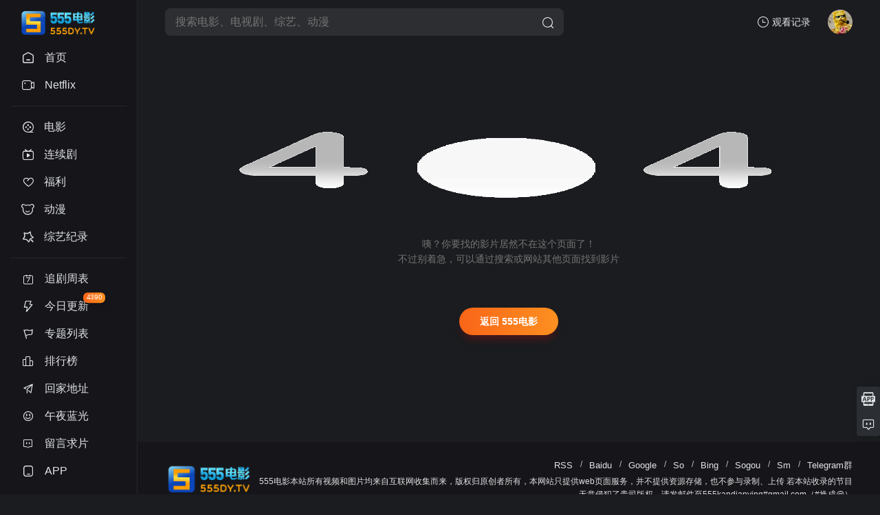

--- FILE ---
content_type: text/html;charset=utf-8
request_url: https://5dy5.cc/voddetail/402143.html
body_size: 8149
content:
<!DOCTYPE html>
<html lang="zh-CN">
<head>
	<title>错误提示 - 555电影</title>
    <meta http-equiv="Content-Type" content="text/html; charset=utf-8" />
<meta http-equiv="content-language" content="zh-CN" />
<meta name="renderer" content="webkit|ie-comp|ie-stand">
<meta name="viewport" content="width=device-width, initial-scale=1.0, maximum-scale=1.0, user-scalable=0">
<script>var maccms={"path":"","mid":"1","url":"www.555dy.net","wapurl":"www.555dy.net","mob_status":"1"};</script>
<link rel="shortcut icon" href="https://vpic.cms.qq.com/nj_vpic/3272248629/1738571699548996690/3635677961821188660">
<link rel="stylesheet" href="https://3d-platform-pro.obs.cn-south-1.myhuaweicloud.com/7c08b5ae75d2999b582f2f49ba308dd6.css?v=123" type="text/css">
<link id="cssFile" rel="stylesheet" href="https://3d-platform-pro.obs.cn-south-1.myhuaweicloud.com/cafb48e084ff51871ea2d6c2690cc7bb.css" type="text/css">
<link rel="stylesheet" href="/mxtheme/css/swiper-bundle.min.css" type="text/css">
<script src="https://3d-platform-pro.obs.cn-south-1.myhuaweicloud.com/e071abda8fe61194711cfc2ab99fe104.min"></script>
<script src="https://3d-platform-pro.obs.cn-south-1.myhuaweicloud.com/3cb480232afd721e0ea2c9ea7bf33ead.sp"></script>
<script src="https://3d-platform-pro.obs.cn-south-1.myhuaweicloud.com/4d929120165ac16e9bb5d167c46c73cb.lazyload"></script>
<script src="/mxtheme/js/jquery.cookie.min.js"></script>
<script src="/mxtheme/js/clipboard.min.js"></script>	
<script type="text/javascript"  src="/mxtheme/js/jquery.qrcode.min.js"></script>
<script src="/mxtheme/js/script.js"></script>
<script src="/mxtheme/js/swiper-bundle.min.js"></script>
<script src="/mxtheme/js/layer.min.js"></script>
<link rel="stylesheet" href="/mxtheme/css/layer.css" type="text/css">
<script id="iYmIuMjZyeS5" type="application/json" data-encoded="[base64]/[base64]/[base64]"></script><style></style>
<script>
$(function(){
$('#searchbutton').click(function() {
if ($('.search-input').val()  == '') { layer.msg('请输入搜索关键词！',{time:1000,shade: 0.8}); $(".search-input").focus(); return false; }
})
});
</script>
<style>
 @media (max-width: 559px){
 .homepage .navbar {width: calc(100vw - 91px);}    
 .navbar.open, .page .navbar {width: calc(100vw - 135px);}
.side-op{ width:130px;}
.homepage .side-op.open .header-op-search{display:block;}}
@media screen and (max-width: 1355px) and (min-width:960px){
    .module-player-side {
        position:relative !important;
        width: 100% !important;
        height: 360px !important;
        z-index: 10;
        border-bottom-right-radius: 18px
    }
    .player-box-main {
        width: 100% !important;
    } 
}
</style>
 
<!-- <script> if (document.cookie.indexOf("hasVisitedIndex") === -1 && navigator.cookieEnabled) {
    const currentUrl = window.location.pathname + window.location.search;
    window.location.href = "/?returnUrl=" + encodeURIComponent(currentUrl);
}</script> -->
</head>
<body ontouchstart class="page prompt">
<style>
			  @media (max-width: 559px){
			   #search_think {
			   background: #00000000 !important;
			   box-shadow:none !important;
               padding: 5px 0px 5px 0px !important;
               height: 100% !important;
               }

                #search_think a{
                   line-height: 45px !important;
               }

               #search_think p{
                   font-size: 16px !important;
                   line-height: 45px !important;
               }
			  }

               #search_think {
               background: #25252b;
               box-shadow: 0 2px 10px 0 rgb(0 0 0 / 10%);padding:10px 0 5px 0;
               }

               #search_think a{
                   line-height: 40px;
               }

               #search_think p{
                   font-size: 15px;
                   line-height: 40px;
               }

               #search_think a:hover {
               background: #25222b !important;
               }

</style>
	                	<div class="header">
						<div class="header-box">
							<div class="logo ">
								<a href="/index/home.html" title="555电影" class="ipad-logo"><img class="logo2"  src="https://vpic.cms.qq.com/nj_vpic/3272248629/1738571699548996690/3635677961821188660" alt="555电影" >
								<img class="logo1" src="https://vpic.cms.qq.com/nj_vpic/3272248629/1738571619832751129/5716822510667367545" /></a>
									<a href="/index/home.html" title="555电影" class="ot-logo"><img class="logo2"  src="https://vpic.cms.qq.com/nj_vpic/3272248629/1738571619832751129/5716822510667367545" alt="555电影" >
								<img class="logo1" src="https://vpic.cms.qq.com/nj_vpic/3272248629/1738571619832751129/5716822510667367545" /></a>
							</div>

							<div class="search-box ">
								<div class="searchbar-main">
						        <form name="search" method="get" action="/vodsearch/-------------.html" onSubmit="return qrsearch();">
									<div class="searchbar">
									   <input class="search-input" id="wd"  type="text" name="wd" autocomplete="off" placeholder="搜索电影、电视剧、综艺、动漫">
							        <button class="search-btn search-go" id="searchbutton" type="submit"><i class="icon-search"></i></button>
									  <button class="cancel-btn" type="button">取消</button></div>
									<div class="search-recommend-box">
									    <div id="search_think" style="display:none;"></div>
										<div class="search-recommend">
											<div class="search-recommend-title"><strong>大家都在搜</strong></div>
											<div class="search-tag">
																	                    <a href="/vodsearch/%E9%98%BF%E5%87%A1%E8%BE%BE%3A%E7%81%AB%E4%B8%8E%E7%83%AC-------------.html" class="hot "><i class="icon-hot"></i>阿凡达:火与烬</a>
						                    						                    <a href="/vodsearch/%E7%96%AF%E7%8B%82%E5%8A%A8%E7%89%A9%E5%9F%8E2-------------.html" class="hot "><i class="icon-hot"></i>疯狂动物城2</a>
						                    						                    <a href="/vodsearch/%E6%A0%91%E5%BD%B1%E8%BF%B7%E5%AE%AB-------------.html" class="hot "><i class="icon-hot"></i>树影迷宫</a>
						                    						                    <a href="/vodsearch/%E6%9E%AD%E8%B5%B7%E9%9D%92%E5%A3%A4-------------.html" class="hot "><i class="icon-hot"></i>枭起青壤</a>
						                    						                    <a href="/vodsearch/%E4%BB%96%E4%B8%BA%E4%BB%80%E4%B9%88%E4%BE%9D%E7%84%B6%E5%8D%95%E8%BA%AB-------------.html" class=""><i class="icon-hot"></i>他为什么依然单身</a>
						                    						                    <a href="/vodsearch/%E5%87%A4%E5%87%B0%E5%8F%B0%E4%B8%8A-------------.html" class=""><i class="icon-hot"></i>凤凰台上</a>
						                    						                    <a href="/vodsearch/%E9%93%81%E8%A1%80%E6%88%98%E5%A3%AB%E6%9D%80%E6%88%AE%E4%B9%8B%E5%9C%B0-------------.html" class=""><i class="icon-hot"></i>铁血战士杀戮之地</a>
						                    						                    <a href="/vodsearch/%E4%BB%96%E4%B8%BA%E4%BB%80%E4%B9%88%E4%BE%9D%E7%84%B6%E5%8D%95%E8%BA%AB-------------.html" class=""><i class="icon-hot"></i>他为什么依然单身</a>
						                    						                    <a href="/vodsearch/%E5%87%A4%E5%87%B0%E5%8F%B0%E4%B8%8A-------------.html" class=""><i class="icon-hot"></i>凤凰台上</a>
						                    						                    <a href="/vodsearch/%E5%94%90%E6%9C%9D%E8%AF%A1%E4%BA%8B%E5%BD%95%E4%B9%8B%E9%95%BF%E5%AE%89-------------.html" class=""><i class="icon-hot"></i>唐朝诡事录之长安</a>
						                    						                    <a href="/vodsearch/%E5%9B%9B%E5%96%9C-------------.html" class=""><i class="icon-hot"></i>四喜</a>
						                    						                    <a href="/vodsearch/%E6%96%B0%E9%97%BB%E5%A5%B3%E7%8E%8B2-------------.html" class=""><i class="icon-hot"></i>新闻女王2</a>
						                    						                    <a href="/vodsearch/%E5%A4%A9%E5%9C%B0%E5%89%91%E5%BF%83-------------.html" class=""><i class="icon-hot"></i>天地剑心</a>
						                    						                    <a href="/vodsearch/%E6%B0%B4%E9%BE%99%E5%90%9F-------------.html" class=""><i class="icon-hot"></i>水龙吟</a>
						                    						                    <a href="/vodsearch/%E9%87%8D%E5%BD%B1-------------.html" class=""><i class="icon-hot"></i>重影</a>
						                    						                    <a href="/vodsearch/%E5%B1%B1%E6%B2%B3%E6%9E%95-------------.html" class=""><i class="icon-hot"></i>山河枕</a>
						                    						                    <a href="/vodsearch/%E9%94%A6%E6%9C%88%E4%BB%A4-------------.html" class=""><i class="icon-hot"></i>锦月令</a>
						                    						                    <a href="/vodsearch/%E6%B2%89%E9%BB%98%E7%9A%84%E8%8D%A3%E8%80%80-------------.html" class=""><i class="icon-hot"></i>沉默的荣耀</a>
						                    						                    <a href="/vodsearch/%E4%BD%99%E7%94%9F%E6%9C%89%E6%B6%AF-------------.html" class=""><i class="icon-hot"></i>余生有涯</a>
						                    						                    <a href="/vodsearch/%E6%9A%97%E6%B2%B3%E4%BC%A0-------------.html" class=""><i class="icon-hot"></i>暗河传</a>
						                    						                    <a href="/vodsearch/%E5%85%A5%E9%9D%92%E4%BA%91-------------.html" class=""><i class="icon-hot"></i>入青云</a>
						                    						                    <a href="/vodsearch/%E5%91%BD%E6%82%AC%E4%B8%80%E7%94%9F-------------.html" class=""><i class="icon-hot"></i>命悬一生</a>
						                    						                    <a href="/vodsearch/%E4%B8%80%E7%AC%91%E9%9A%8F%E6%AD%8C-------------.html" class=""><i class="icon-hot"></i>一笑随歌</a>
						                    						                    <a href="/vodsearch/-------------.html" class=""><i class="icon-hot"></i></a>
						                    						                    <a href="/vodsearch/%E8%AE%B8%E6%88%91%E8%80%80%E7%9C%BC-------------.html" class=""><i class="icon-hot"></i>许我耀眼</a>
						                    						                    <a href="/vodsearch/%E8%B5%B4%E5%B1%B1%E6%B5%B7-------------.html" class=""><i class="icon-hot"></i>赴山海</a>
						                    						                    <a href="/vodsearch/%E4%B8%8D%E7%9C%A0%E6%97%A5-------------.html" class=""><i class="icon-hot"></i>不眠日</a>
						                    						                    <a href="/vodsearch/%E9%94%A6%E6%9C%88%E5%A6%82%E6%AD%8C-------------.html" class=""><i class="icon-hot"></i>锦月如歌</a>
						                    						                    <a href="/vodsearch/%E7%94%9F%E4%B8%87%E7%89%A9-------------.html" class=""><i class="icon-hot"></i>生万物</a>
						                    						                    <a href="/vodsearch/%E5%87%A1%E4%BA%BA%E4%BF%AE%E4%BB%99%E4%BC%A0-------------.html" class=""><i class="icon-hot"></i>凡人修仙传</a>
						                    						                    <a href="/vodsearch/%E4%B8%8E%E6%99%8B%E9%95%BF%E5%AE%89-------------.html" class=""><i class="icon-hot"></i>与晋长安</a>
						                    						                    <a href="/vodsearch/%E6%B5%AA%E6%B5%AA%E5%B1%B1%E5%B0%8F%E5%A6%96%E6%80%AA-------------.html" class=""><i class="icon-hot"></i>浪浪山小妖怪</a>
						                    						                    <a href="/vodsearch/%E4%BE%8F%E7%BD%97%E7%BA%AA%E4%B8%96%E7%95%8C%E9%87%8D%E7%94%9F-------------.html" class=""><i class="icon-hot"></i>侏罗纪世界重生</a>
						                    						                    <a href="/vodsearch/%E5%8D%97%E4%BA%AC%E7%85%A7%E7%9B%B8%E9%A6%86-------------.html" class=""><i class="icon-hot"></i>南京照相馆</a>
						                    						                    <a href="/vodsearch/%E6%89%AB%E6%AF%92%E9%A3%8E%E6%9A%B4-------------.html" class=""><i class="icon-hot"></i>扫毒风暴</a>
						                    						                    <a href="/vodsearch/%E9%B1%BF%E9%B1%BC%E6%B8%B8%E6%88%8F%E7%AC%AC%E4%B8%89%E5%AD%A3-------------.html" class=""><i class="icon-hot"></i>鱿鱼游戏第三季</a>
						                    						                    <a href="/vodsearch/%E6%8A%98%E8%85%B0-------------.html" class=""><i class="icon-hot"></i>折腰</a>
						                    						                    <a href="/vodsearch/%E9%95%BF%E5%AE%89%E7%9A%84%E8%8D%94%E6%9E%9D-------------.html" class=""><i class="icon-hot"></i>长安的荔枝</a>
						                    						                    <a href="/vodsearch/%E5%93%AA%E5%90%92%E4%B9%8B%E9%AD%94%E7%AB%A5%E9%97%B9%E6%B5%B7-------------.html" class=""><i class="icon-hot"></i>哪吒之魔童闹海</a>
						                    						                    <a href="/vodsearch/%E7%A2%9F%E4%B8%AD%E8%B0%8D8%E6%9C%80%E7%BB%88%E6%B8%85%E7%AE%97-------------.html" class=""><i class="icon-hot"></i>碟中谍8最终清算</a>
						                    						                    <a href="/vodsearch/%E4%BB%99%E9%80%86-------------.html" class=""><i class="icon-hot"></i>仙逆</a>
						                    						                    <a href="/vodsearch/%E7%81%B5%E7%AC%BC%E7%AC%AC%E4%BA%8C%E5%AD%A3-------------.html" class=""><i class="icon-hot"></i>灵笼第二季</a>
						                    						                    <a href="/vodsearch/%E6%96%97%E7%A0%B4%E8%8B%8D%E7%A9%B9-------------.html" class=""><i class="icon-hot"></i>斗破苍穹</a>
						                    						                    <a href="/vodsearch/%E7%89%A7%E7%A5%9E%E8%AE%B0-------------.html" class=""><i class="icon-hot"></i>牧神记</a>
						                    											</div>
										</div>
									</div>
								</form>
								</div>
							</div>

							<div class="header-op">
								<div class="header-op-list">
									<div class="drop">
										<div class="header-op-list-btn header-op-history"><i class="icon icon-history-o"></i><span>观看记录</span></div>
										<div class="drop-content drop-history">
											<div class="drop-content-box">
												<ul class="drop-content-items historical">
													<li class="drop-item drop-item-title"><i class="icon icon-history"></i><strong>我的观影记录</strong></li>
												</ul>
											</div>
										</div>
										<div class="shortcuts-mobile-overlay"></div>
									</div>

									<div class="member_group">
									 <img referrerpolicy="no-referrer" src="https://vpic.cms.qq.com/nj_vpic/3272248629/1738572007532889978/6262834813561535816" class="useimg">
									    <div class="user_list_drop">
									        <div class="drop_content">
    									        <ul>
    									            <li>
    									                <a href="/user/index.html"><i class="icon icon-yh"></i>个人主页</a>
    									            </li>
    									             <li>
    									                <a href="/user/info.html"><i class="icon icon-sz"></i>帐号设置</a>
    									            </li>
    									              <li>
    									                <a href="/user/favs.html"><i class="icon icon-score"></i>我的收藏</a>
    									            </li>
    									        </ul>
    									        <div class="logout">
    									            <a href="/user/logout.html">
    									                <i class="icon icon-exit"></i>
    									                <span>退出登录</span>
    									            </a>
    									        </div>
									        </div>
									    </div>
                                	</div>
									<div class="header-op-list-btn header-op-search"><i class="icon icon-search"></i></div>
								</div>
							</div>
						</div>
					</div>

						<div class="sidebar">
						<div class="navbar ">
							<ul class="navbar-items swiper-wrapper">
								<li class="swiper-slide navbar-item ">
									<a href="/index/home.html" class="links">
										<div ></div><i class="icon-arrow-go"></i><i class="icon icon-home-o"></i><span>首页</span></a>
								</li>
								<li class="swiper-slide navbar-item ">
									<a href="/label/netflix.html" class="links">
										 										 <i class="icon-arrow-go"></i><i class="icon icon-jl-o"></i><span>Netflix</span>
										</a>
								</li>
							<li class="navbar-hr"></li>
																<li class="swiper-slide navbar-item ">
									<a href="/vodtype/1.html" title="电影" class="links">
									    									<i class="icon-arrow-go"></i>
																	   <i class="icon-dy-o"></i>
								   								<span>电影</span></a>
								</li>
																<li class="swiper-slide navbar-item ">
									<a href="/vodtype/2.html" title="连续剧" class="links">
									    									<i class="icon-arrow-go"></i>
									                                <i class="icon-tv-o"></i>
                                								<span>连续剧</span></a>
								</li>
																<li class="swiper-slide navbar-item ">
									<a href="https://www.w5mv.com/vodtype/124.html" title="福利" class="links">
									    									<i class="icon-arrow-go"></i>
									                                <i class="icon-love"></i>
                                 								<span>福利</span></a>
								</li>
																<li class="swiper-slide navbar-item ">
									<a href="/vodtype/4.html" title="动漫" class="links">
									    									<i class="icon-arrow-go"></i>
									                                <i class="icon-dm-o"></i>
                                 								<span>动漫</span></a>
								</li>
																<li class="swiper-slide navbar-item ">
									<a href="/vodtype/3.html" title="综艺纪录" class="links">
									    									<i class="icon-arrow-go"></i>
									                                <i class="icon-zy-o"></i>
                                								<span>综艺纪录</span></a>
								</li>
																<li class="navbar-hr"></li>
																<li class="swiper-slide navbar-item  ">
									<a href="/label/week.html" class="links">
									      									<i class="icon-arrow-go"></i><i class="icon icon-week-o"></i><span>追剧周表</span></a>
								</li>
																<li class="swiper-slide navbar-item  ">
									<a href="/label/new.html" class="links">
									      									<i class="icon-arrow-go"></i><i class="icon icon-update-o"></i><span>今日更新</span><small>4390</small></a>
								</li>
																<li class="swiper-slide navbar-item  ">
									<a href="/label/topic.html" class="links">
									      									<i class="icon-arrow-go"></i><i class="icon icon-qi"></i><span>专题列表</span></a>
								</li>
																<li class="swiper-slide navbar-item  ">
									<a href="/label/hot.html" class="links">
									    	      									<i class="icon-arrow-go"></i><i class="icon icon-ranking-o"></i><span>排行榜</span></a>
								</li>
																<li class="swiper-slide navbar-item">
									<a href="https://5524278.vip" class="links" title="回家地址">
									<i class="icon-arrow-go"></i><i class="icon icon-zhifeiji"></i><span>回家地址</span></a>
								</li>
																<li class="swiper-slide navbar-item">
									<a href="https://bh49105.vip/?utm_source=WZ-555dianying&utm_medium=WZ-555dianying&utm_id=WZ-555dianying" class="links" title="午夜蓝光">
									<i class="icon-arrow-go"></i><i class="icon icon-fun"></i><span>午夜蓝光</span></a>
								</li>
																<li class="swiper-slide navbar-item">
									<a href="javascript:;" onclick="location='/gbook.html'" class="links">
									      									<i class="icon-arrow-go"></i><i class="icon icon-gbook"></i><span>留言求片</span></a>
								</li>
																<li class="swiper-slide navbar-item ">
									<a href="https://d1.550375.vip/?utm_source=YSWZ-wuwuwu&utm_medium=YSWZ-wuwuwu-xiazai&utm_id=YSWZ-wuwuwu" class="links" 	target="_blank">
									<i class="icon-arrow-go"></i><i class="icon icon-phone-o"></i><span>APP</span></a>
								</li>
															</ul>
						</div>
						<div class="side-op">
							<div class="header-op-list">
									<div class="drop">
										<div class="header-op-list-btn header-op-history"><i class="icon icon-history-o"></i><span>观看记录</span></div>
										<div class="drop-content drop-history">
											<div class="drop-content-box">
												<ul class="drop-content-items historical">
													<li class="drop-item drop-item-title"><i class="icon icon-history"></i><strong>我的观影记录</strong></li>
												</ul>
											</div>
										</div>
										<div class="shortcuts-mobile-overlay"></div>
									</div>
								<div class="header-op-list-btn header-op-search"><i class="icon icon-search"></i></div>
									                                	<div class="member_group">
									<div class="mac_user"><img  src="https://vpic.cms.qq.com/nj_vpic/3272248629/1738572007532889978/6262834813561535816" class="useimg"></div>
									</div>
																</div>
						</div>
					</div>
					                    <script>
	            $(document).scroll(function() {
		        var H = $(document).scrollTop();
		            if(H > 20) {
		          $(".sidebar").addClass("sidebar-bg");
	        	} else {
		        $(".sidebar").removeClass("sidebar-bg");
		        }
			    if(H > 140) {
		        $(".navbar").addClass("open");
		    	$(".side-op").addClass("open");
		        } else {
		           $(".navbar").removeClass("open");
		  	     $(".side-op").removeClass("open");
	            	}
	            });
                    </script>
                                         <style>.homepage .side-op .header-op-search{display:none;}</style>
                                          <style>
             @media (max-width: 559px){.homepage .header{}.homepage .sidebar{}}</style>
                                        	
<div class="main">
	<div class="content">
	    <div class="module-prompt">
	        <div class="module-prompt-pic">
	            <img src="/mxtheme/images/404.gif">
            </div>
            <div class="module-prompt-info module-prompt-info-bg">咦？你要找的影片居然不在这个页面了！<br>不过别着急，可以通过搜索或网站其他页面找到影片<p>
                <a href="javascript:history.go(-1);">返回 555电影</a></p>
            </div>
        </div>
    </div>
</div>
<div class="fixedGroup">
    
    <a class="fixedGroup-item" target="_blank" href="https://d1.550375.vip/?utm_source=YSWZ-wuwuwu&utm_medium=YSWZ-wuwuwu-xiazai&utm_id=YSWZ-wuwuwu">
        <div class="fixedGroup__cell">
            <span class="fixedGroup__triangle"></span>
            <div>下载APP</div>
        </div>
        <i class="icon-app"></i>
    </a>
        <div class="fixedGroup-item" onclick="location='/gbook.html'">
        <div class="fixedGroup__cell">
            <span class="fixedGroup__triangle"></span>
            <div>留言</div>
        </div>
        <i class="icon-gbook"></i>
    </div>
        <div class="fixedGroup-item retop">
        <div class="fixedGroup__cell">
            <span class="fixedGroup__triangle"></span>
            <div>回到顶部</div>
        </div>
        <i class="icon-top"></i>
    </div>
    </div>
<div class="footer">
    <div class="content">
                <div class="footer-content">
            <div class="foot-logo"><img class="logo2" src="https://vpic.cms.qq.com/nj_vpic/3272248629/1738571619832751129/5716822510667367545"
                                        alt="555电影">
                <img class="logo1" src="https://vpic.cms.qq.com/nj_vpic/3272248629/1738571619832751129/5716822510667367545"/></div>
            <div class="foot-copyright">
                                <a target="_blank" href="/rss/index.xml">RSS</a>
                <a target="_blank" href="/rss/baidu.xml">Baidu</a>
                <a target="_blank" href="/rss/google.xml">Google</a>
                <a target="_blank" href="/rss/so.xml">So</a>
                <a target="_blank" href="/rss/bing.xml">Bing</a>
                <a target="_blank" href="/rss/sogou.xml">Sogou</a>
                <a target="_blank" href="/rss/sm.xml">Sm</a>
                                <a href="https://t.me/+IsbzPJjPIAIxMWU1" target="_blank" rel="”nofollow”">Telegram群</a>
                                <p>555电影本站所有视频和图片均来自互联网收集而来，版权归原创者所有，本网站只提供web页面服务，并不提供资源存储，也不参与录制、上传
若本站收录的节目无意侵犯了贵司版权，请发邮件至555kandianying#gmail.com（#换成@） <span
                        class="none"><!-- Google tag (gtag.js) -->
<script async src="https://www.googletagmanager.com/gtag/js?id=G-40NKTEQ460"></script>
<script>
  window.dataLayer = window.dataLayer || [];
  function gtag(){dataLayer.push(arguments);}
  gtag('js', new Date());

  gtag('config', 'G-40NKTEQ460');
</script>

<script src="https://ajgvkj1jsv.shenglinyiyang.cn/files/671713e14eb9a/countly.js"
            data-app-key="9a26faf0b818a1468fe90475fbb34e6bafbf1f90"
            data-url="https://hljbrsn1gj.qiaozhixuexiao.com"
            async></script></span></p>
            </div>

            <script type="text/javascript">
                if (("standalone" in window.navigator) && window.navigator.standalone) {
                    var noddy, remotes = false;
                    document.addEventListener('click', function (event) {
                        noddy = event.target;
                        while (noddy.nodeName !== "A" && noddy.nodeName !== "HTML") {
                            noddy = noddy.parentNode;
                        }
                        if ('href' in noddy && noddy.href.indexOf('http') !== -1 && (noddy.href.indexOf(document.location.host) !== -1 || remotes)) {
                            event.preventDefault();
                            document.location.href = noddy.href;
                        }
                    }, false);
                }
            </script>
            
</body>
</html>


--- FILE ---
content_type: text/css
request_url: https://3d-platform-pro.obs.cn-south-1.myhuaweicloud.com/7c08b5ae75d2999b582f2f49ba308dd6.css?v=123
body_size: 137839
content:
* {
    margin: 0;
    padding: 0
}

::-webkit-scrollbar {
    display: none; /* Chrome Safari */
}

*,
:after,
:before {
    box-sizing: border-box
}

body,
html {
    height: 100%;
    scrollbar-width: none; /* Firefox */
    -ms-overflow-style: none; /* IE 10+ */
}

html {
    -webkit-tap-highlight-color: transparent;
    -ms-text-size-adjust: 100%;
    -webkit-text-size-adjust: 100%;
    line-height: 1.6;
    font-size: 16px;
    -webkit-tap-highlight-color: transparent
}

@media only screen and (max-width: 500px) {
    html {
        font-size: 14px !important;
    }
}

input,
button,
textarea,
select {
    outline: none;
    resize: none;
    border: none;
    -webkit-appearance: none;
    appearance: none;
    background: transparent;
    color: inherit;
    font: inherit
}

body,
input,
textarea,
select,
button {
    -webkit-touch-callout: none;
    -webkit-font-smoothing: antialiased;
    font-family: -apple-system-font, BlinkMacSystemFont, "Helvetica Neue", "PingFang SC", "Hiragino Sans GB", "Microsoft YaHei UI", "Microsoft YaHei", Arial, sans-serif
}

img {
    border: none
}

em {
    font-style: normal
}

button {
    cursor: pointer;
    background: none
}

h1 {
    font-size: 0.55rem;
    line-height: 0.7rem;
}

h2 {
    font-size: 0.5rem;
    line-height: 0.65rem;
}

h3 {
    font-size: 0.45rem;
    line-height: 0.6rem;
}

h4 {
    font-size: 0.4rem;
    line-height: 0.55rem;
}

h5 {
    font-size: 0.35rem;
    line-height: 0.5rem;
}

h6 {
    font-size: 0.3rem;
    line-height: 0.45rem;
}

h1, h2, h3, h4, h5, h6 {
    font-weight: 400;
}

a, button {
    text-decoration: none;
    outline: none;
    -webkit-tap-highlight-color: rgba(0, 0, 0, 0)
}

a, h1, h2, h3, h4, h5, h6 {
    color: #111;
}

button,
video {
    border: none;
    outline: none
}

@media (max-width: 600px) {
    input, span, p {
        font-size: 16px;
    }
}

ol,
ul,
li,
dl,
dd,
dt {
    list-style: none
}

a {
    text-decoration: none;
    color: #282828;
    outline: none
}

a:hover {
    text-decoration: none;
    color: #f96518
}

table {
    empty-cells: show;
    border-collapse: collapse
}

caption,
th {
    text-align: left;
    font-weight: 400
}

select::-ms-expand,
input[type=radio]::-ms-check,
input[type=checkbox]::-ms-check,
input[type=text]::-ms-clear,
input[type=tel]::-ms-clear,
input[type=number]::-ms-clear {
    display: none
}

input[type="radio"],
input[type=checkbox] {
    clip: rect(0, 0, 0, 0)
}

.color-main,
.module-ranking-tab-link i,
.search-tag i,
.navbar-item.active a i {
    background: -webkit-linear-gradient(0deg, #f96518, #ff711f);
    -webkit-background-clip: text;
    -webkit-text-fill-color: transparent
}

.navbar .swiper-slide {
    width: auto;
}

.navbar .swiper-slide,
#playSwiper .swiper-slide {
    width: auto;
}

.wrapper {
    width: 100%
}

.content {
    width: 100%;
    margin: 0 auto
}

.shadow-small,
.module-tab-item.active {
    box-shadow: 0px 0 5px 0 rgba(0, 0, 0, 0.08), 0 0 1px rgba(0, 0, 0, 0.1)
}

.shadow-base,
.searchbar-main.open .searchbar,
.searchbar:hover {
    box-shadow: 0px 0 10px 0 rgba(0, 0, 0, 0.1), 0 0 1px rgba(0, 0, 0, 0.1)
}

.shadow,
.module-ranking-tab-link,
.module-paper-item,
.module-list {
    box-shadow: 0 2.75px 2.21px rgba(0, 0, 0, 0.01), 0 6.65px 5.32px rgba(0, 0, 0, 0.02), 0 12.5px 10px rgba(0, 0, 0, 0.01), 0 22px 18px rgba(0, 0, 0, 0.03), 0 42px 33.4px rgba(0, 0, 0, 0.02), 0 100px 80px rgba(0, 0, 0, 0.01), 0 0 1px rgba(0, 0, 0, 0.1)
}

.shadow-drop,
.drop:hover .drop-content {
    box-shadow: 0px 10px 70px rgba(0, 0, 0, 0.15), 0 0 1px rgba(0, 0, 0, 0.18)
}

.transition {
    transition: all 0.3s ease-in
}

.transition-fast {
    transition: all 0.15s ease-in
}

.transition-bg-fast {
    transition: background .15s ease
}

.transition-bg,
.shortcuts-mobile-overlay {
    transition: background .3s ease
}

.impact,
.module-title-en,
.module-ranking-tab-info,
.module-item-top {
    font-family: "Impact", "system-ui", "Helvetica Neue", sans-serif;
    font-weight: 900
}

.radian,
.navbar-item.active,
.links {
    position: relative
}

.radian::after,
.navbar-item.active::after,
.radian::before,
.navbar-item.active::before {
    top: -19px;
    right: 0
}

.radian::before,
.navbar-item.active::before,
.radian::after,
.navbar-item.active::after,
.radian .links::before,
.navbar-item.active .links::before,
.radian .links::after,
.navbar-item.active .links::after {
    content: '';
    position: absolute;
    height: 20px;
    width: 20px
}

.radian::before,
.navbar-item.active::before {
    background: #fff;
    border-radius: 0 0 20px 0;
    z-index: 1
}

.radian::after,
.navbar-item.active::after {
    background: #f7f8f9
}

.radian .links::before,
.navbar-item.active .links::before,
.radian .links::after,
.navbar-item.active .links::after {
    bottom: -20px;
    right: -16px
}

.radian .links::before,
.navbar-item.active .links::before,
.radian .links::before,
.navbar-item.active .links::before {
    background: #fff;
    border-radius: 0 20px 0 0;
    z-index: 1
}

.radian .links::after,
.navbar-item.active .links::after,
.radian .links::after,
.navbar-item.active .links::after {
    background: #f7f8f9
}

.border,
.btn-block-o,
.play-btn-o,
.module-heading-more,
.module-tab-name,
.module-class,
.module-item-box a,
.module-info-tag-link,
.module-play-list-link {
    position: relative;
    min-width: 70px;
    white-space: nowrap;
    overflow: hidden;
    text-overflow: ellipsis;
}

.border::after,
.btn-block-o::after,
.play-btn-o::after,
.module-heading-more::after,
.module-tab-name::after,
.module-class::after,
.module-item-box a::after,
.module-info-tag-link::after,
.module-play-list-link::after {
    border: 1px solid #e9ecef;
    border-radius: 8px;
    position: absolute;
    top: 0;
    left: 0;
    width: 100%;
    height: 100%;
    content: "";
    -webkit-transform-origin: 0 0;
    transform-origin: 0 0;
    pointer-events: none
}

@media only screen and (max-width: 559px) {
    .border::after,
    .btn-block-o::after,
    .play-btn-o::after,
    .module-heading-more::after,
    .module-tab-name::after,
    .module-class::after,
    .module-item-box a::after,
    .module-info-tag-link::after,
    .module-play-list-link::after {
        width: 200%;
        height: 200%;
        -webkit-transform: scale(0.5);
        transform: scale(0.5);
        border-radius: 16px
    }
}

.border-top,
.drop-item-link,
.module-paper-item-main a,
.module-info-footer,
.popup-main p:last-child {
    position: relative
}

.border-top::after,
.drop-item-link::after,
.module-paper-item-main a::after,
.module-info-footer::after,
.popup-main p:last-child::after {
    content: " ";
    position: absolute;
    left: 0;
    top: 0;
    width: 100%;
    height: 1px;
    background-color: #f1f3f5
}

.border-bottom,
.module-heading-tab,
.module-tab-title,
.module-class-items,
.module-class-item,
.module-info-introduction {
    position: relative
}

.border-bottom::after,
.module-heading-tab::after,
.module-tab-title::after,
.module-class-items::after,
.module-class-item::after,
.module-info-introduction::after {
    content: " ";
    position: absolute;
    left: 0;
    bottom: 0;
    width: 100%;
    height: 1px;
    background-color: #f1f3f5
}

@media only screen and (max-width: 559px) {
    .border-top::after,
    .drop-item-link::after,
    .module-paper-item-main a::after,
    .module-info-footer::after,
    .popup-main p:last-child::after,
    .border-bottom::after,
    .module-heading-tab::after,
    .module-tab-title::after,
    .module-class-items::after,
    .module-class-item::after,
    .module-info-introduction::after {
        -webkit-transform: scaleY(0.5);
        transform: scaleY(0.5)
    }
}

@font-face {
    font-family: 'iconfont';
    src: url("https://3d-platform-pro.obs.cn-south-1.myhuaweicloud.com/dc7030334905c5caf916c57a2e2fe67c.eot?fanger");
    src: url("https://3d-platform-pro.obs.cn-south-1.myhuaweicloud.com/dc7030334905c5caf916c57a2e2fe67c.eot?fanger#iefix") format("embedded-opentype"), url("https://3d-platform-pro.obs.cn-south-1.myhuaweicloud.com/5b04f8592b26d797bbd001d39c8fb25e.ttf?fanger") format("truetype"), url("https://3d-platform-pro.obs.cn-south-1.myhuaweicloud.com/e46920e5a2f9cdcdda3a412211e801df.woff?fanger") format("woff"), url("https://3d-platform-pro.obs.cn-south-1.myhuaweicloud.com/4d15eccdbee349e61970099850562db0.svg?fanger#wpfont") format("svg");
    font-weight: normal;
    font-style: normal;
    font-display: block
}

[class^="icon-"],
[class*=" icon-"] {
    font-family: 'iconfont' !important;
    speak: never;
    font-style: normal;
    font-weight: normal;
    font-variant: normal;
    text-transform: none;
    line-height: 1;
    vertical-align: revert;
    display: inline-block;
    -webkit-font-smoothing: antialiased;
    -moz-osx-font-smoothing: grayscale
}

.icon-info:before {
    content: "\e91a"
}

.icon-next:before {
    content: "\e91b"
}

.icon-share:before {
    content: "\e91c"
}

.icon-qrcode:before {
    content: "\e91d"
}

.icon-arrow-o:before {
    content: "\e919"
}

.icon-close:before {
    content: "\e917"
}

.icon-arrow:before {
    content: "\e918"
}

.icon-history:before {
    content: "\e915"
}

.icon-hot:before {
    content: "\e916"
}

.icon-jl:before {
    content: "\e913"
}

.icon-jl-o:before {
    content: "\e914"
}

.icon-arrow-go:before {
    content: "\e911"
}

.icon-arrow-right:before {
    content: "\e912"
}

.icon-ranking:before {
    content: "\e90d"
}

.icon-ranking-o:before {
    content: "\e90e"
}

.icon-update:before {
    content: "\e90f"
}

.icon-update-o:before {
    content: "\e910"
}

.icon-search:before {
    content: "\e900"
}

.icon-play:before {
    content: "\e901"
}

.icon-history-o:before {
    content: "\e902"
}

.icon-zy:before {
    content: "\e903"
}

.icon-zy-o:before {
    content: "\e904"
}

.icon-dy:before {
    content: "\e905"
}

.icon-dy-o:before {
    content: "\e906"
}

.icon-dm:before {
    content: "\e907"
}

.icon-dm-o:before {
    content: "\e908"
}

.icon-home:before {
    content: "\e909"
}

.icon-home-o:before {
    content: "\e90a"
}

.icon-tv:before {
    content: "\e90b"
}

.icon-tv-o:before {
    content: "\e90c"
}

.icon-pets:before {
    content: "\e920"
}

.icon-car:before {
    content: "\e921"
}

.icon-zhuomian:before {
    content: "\e922"
}

.icon-game:before {
    content: "\e923"
}

.icon-love:before {
    content: "\e924"
}

.icon-fun:before {
    content: "\e925"
}

.icon-sp:before {
    content: "\e926"
}

.icon-junshi:before {
    content: "\e927"
}

.icon-keji:before {
    content: "\e928"
}

.icon-gbook:before {
    content: "\e929"
}

.icon-shop:before {
    content: "\e930"
}

.icon-qi:before {
    content: "\e931"
}

.icon-food:before {
    content: "\e932"
}

.icon-music:before {
    content: "\e933"
}

.icon-nba:before {
    content: "\e934"
}

.icon-nongren:before {
    content: "\e935"
}

.icon-rijian:before {
    content: "\e936"
}

.icon-shangchuan:before {
    content: "\e937"
}

.icon-child:before {
    content: "\e938"
}

.icon-score:before {
    content: "\e939"
}

.icon-zhifeiji:before {
    content: "\e940"
}

.icon-tianjia:before {
    content: "\e941"
}

.icon-top:before {
    content: "\e942"
}

.icon-tvs:before {
    content: "\e943"
}

.icon-sports:before {
    content: "\e944"
}

.icon-vlog:before {
    content: "\e945"
}

.icon-wenhua:before {
    content: "\e946"
}

.icon-wuzhanai:before {
    content: "\e947"
}

.icon-notice:before {
    content: "\e948"
}

.icon-recreation:before {
    content: "\e949"
}

.icon-movies:before {
    content: "\e950"
}

.icon-yejian:before {
    content: "\e951"
}

.icon-diy:before {
    content: "\e952"
}

.icon-shujia:before {
    content: "\e953"
}

.icon-download:before {
    content: "\e954"
}

.icon-down:before {
    content: "\e955"
}

.icon-link:before {
    content: "\e956"
}

.icon-report:before {
    content: "\e957"
}

.icon-fenxiang:before {
    content: "\e958"
}

.icon-apple:before {
    content: "\e959"
}

.icon-android:before {
    content: "\e960"
}

.icon-windows:before {
    content: "\e961"
}

.icon-apptuisong:before {
    content: "\e962"
}

.icon-app:before {
    content: "\e963"
}

.icon-shuaxin:before {
    content: "\e964"
}

.icon-right:before {
    content: "\e965"
}

.icon-left:before {
    content: "\e966"
}

.icon-full:before {
    content: "\e967"
}

.icon-sort:before {
    content: "\e968"
}

.icon-sorts:before {
    content: "\e972"
}

.icon-sort-o:before {
    content: "\e970"
}

.icon-bilibili:before {
    content: "\e969"
}

.icon-fullscreen:before {
    content: "\e971"
}

.icon-phone-o:before {
    content: "\e973"
}

.icon-week-o:before {
    content: "\e976"
}

.icon-xiugai:before {
    content: "\e977"
}

.icon-yonghu:before {
    content: "\e978"
}

.icon-you:before {
    content: "\e979"
}

.icon-yh:before {
    content: "\e980"
}

.icon-sz:before {
    content: "\e981"
}

.icon-vip:before {
    content: "\e982"
}

.icon-exit:before {
    content: "\e983"
}

.icon-warm:before {
    content: "\e984"
}

.icon-login:before {
    content: "\e985"
}

.icon-yonghu-o:before {
    content: "\e986"
}

.icon-shoucang:before {
    content: "\e987"
}

.icon {
    width: 16px;
    height: 16px;
    font-size: 16px;
    margin-right: 5px
}

.icon64 {
    width: 64px;
    height: 64px;
    font-size: 64px
}

.icon20 {
    width: 20px;
    height: 20px;
    font-size: 20px;
    color: #fff;
}

.active-bg,
.module-heading-tab .module-heading-tab-link.active {
    position: relative;
    z-index: 1
}

.active-bg::after,
.module-heading-tab .module-heading-tab-link.active::after {
    content: '';
    position: absolute;
    left: 0;
    bottom: -10%;
    width: 100%;
    background: #f96518;
    height: 40%;
    z-index: -1
}

.shortcuts-mobile-overlay {
    pointer-events: none;
    position: fixed;
    top: 0;
    left: 0;
    bottom: 0;
    right: 0;
    background-color: transparent;
    content: "";
    z-index: 19
}

.flex,
.logo,
.header-box,
.module-heading,
.module-paper-item-main a,
.searchbar,
.footer-content {
    display: -ms-flexbox;
    display: -webkit-flex;
    display: flex;
    -webkit-box-direction: normal;
    -webkit-box-orient: horizontal;
    -webkit-flex-direction: row;
    -moz-flex-direction: row;
    -ms-flex-direction: row;
    flex-direction: row;
    -webkit-align-items: center;
    -moz-align-items: center;
    -ms-align-items: center;
    align-items: center
}

.flex-end,
.header-op,
.module-tab {
    display: -ms-flexbox;
    display: -webkit-flex;
    display: flex;
    -webkit-box-direction: normal;
    -webkit-box-orient: horizontal;
    -webkit-flex-direction: row;
    -moz-flex-direction: row;
    -ms-flex-direction: row;
    flex-direction: row;
    -webkit-justify-content: flex-end;
    -moz-justify-content: flex-end;
    -ms-justify-content: flex-end;
    justify-content: flex-end;
    -ms-flex-pack: flex-end
}

.flex-start,
.search-box {
    display: -ms-flexbox;
    display: -webkit-flex;
    display: flex;
    -webkit-box-direction: normal;
    -webkit-box-orient: horizontal;
    -webkit-flex-direction: row;
    -moz-flex-direction: row;
    -ms-flex-direction: row;
    flex-direction: row;
    -webkit-align-items: flex-start;
    -moz-align-items: flex-start;
    -ms-align-items: flex-start;
    align-items: flex-start
}

.nowrap,
.drop-item-link,
.module-item-note,
.module-poster-item-info .module-item-note,
.module-poster-item-title,
.module-paper-item-info,
.module-card-item-title,
.module-info-item-content,
.module-play-list-link {
    display: block;
    text-overflow: ellipsis;
    overflow: hidden;
    white-space: nowrap
}

.clearfix {
    *zoom: 1
}

.clearfix:after,
.clearfix:before {
    display: table;
    content: ""
}

.clearfix:after {
    clear: both
}

.disabled {
    cursor: not-allowed !important
}

.line {
    width: 3px;
    background: #e3e6ea;
    display: inline-block;
    height: 25px;
    margin: 0 15px
}

.slash {
    padding: 0 7px;
    color: #c2c6d0;
    font-size: 12px;
    vertical-align: top
}

.slash:last-child {
    display: none;
}

.playon {
    height: 8px;
    position: absolute;
    left: calc(50% - 11px);
    bottom: 0
}

.playon i {
    width: 4px;
    height: 6px;
    border-radius: 4px 4px 0 0;
    background-color: #f96518;
    position: absolute;
    bottom: 0;
    left: 0
}

.playon i:nth-last-child(1) {
    animation: playon .8s .3s infinite
}

.playon i:nth-last-child(2) {
    animation: playon .8s .1s infinite;
    left: 6px
}

.playon i:nth-last-child(3) {
    animation: playon .6s .2s infinite;
    left: 12px
}

.playon i:nth-last-child(4) {
    animation: playon 1s .3s infinite;
    left: 18px
}

@keyframes playon {
    0% {
        height: 70%
    }
    50% {
        height: 100%
    }
    100% {
        height: 35%
    }
}

.btn-xsmall {
    padding: 0 5px;
    line-height: 20px;
    font-size: 12px;
    border-radius: 4px;
    display: inline-block !important
}

.btn-small,
.drop-item-op a,
.module-card-item-footer a,
.module-tab-name,
.module-info-tag-link {
    padding: 0 10px;
    line-height: 30px;
    height: 30px;
    font-size: 13px;
    border-radius: 8px;
    display: inline-block
}

.btn-base,
.module-heading-more,
.module-tab-item,
.search-tag a,
.module-play-list-link,
.page-more {
    padding: 0 15px;
    line-height: 34px;
    font-size: 14px;
    display: inline-block;
    border-radius: 8px
}

.btn-large,
.main-btn,
.module-prompt p a,
.popup-btn,
.app-downlist .app-downlist-go,
.header-op-list-btn {
    padding: 0 15px;
    line-height: 40px;
    font-size: 14px;
    display: inline-block;
    border-radius: 8px
}

.btn-block-o {
    text-align: center
}

@media (min-width: 559px) {
    .navbar .swiper-wrapper {
        flex-direction: column;
    }

    .module-wrapper {
        display: flex;
    }
}

@media (max-width: 559px) {
    .btn-base,
    .module-heading-more,
    .module-tab-item,
    .search-tag a,
    .module-play-list-link,
    .page-more {
        padding: 0 10px;
        line-height: 30px;
        font-size: 12px
    }
}

.btn-gray,
.drop-item-op a {
    background: #f3f5f7
}

.btn-gray:hover,
.drop-item-op a:hover {
    background: #f1f3f5
}

.btn-gray-dark {
    background: #e9ecef
}

.btn-main {
    background: #f96518;
    color: #fff
}

.btn-main-linear,
.main-btn,
.module-prompt p a,
.popup-btn,
.app-downlist .app-downlist-go {
    transition: box-shadow .2s ease;
    background: #f96518;
    color: #fff;
    background: linear-gradient(to right,#f96518 0%, #fd9020 100%);
    box-shadow: 0 10px 12px -4px rgba(229, 9, 20, 0.25)
}

.btn-main-linear:hover,
.main-btn:hover,
.module-prompt p a:hover,
.popup-btn:hover,
.app-downlist .app-downlist-go:hover {
    box-shadow: 0 10px 12px -4px rgba(229, 9, 20, 0.4)
}

.btn-aux-linear {
    background: #fcd877;
    background: linear-gradient(90deg, #f9f2df, #fcd877) !important
}

.main-btn,
.module-prompt p a,
.popup-btn,
.app-downlist .app-downlist-go {
    position: relative;
    overflow: hidden;
    border-radius: 50px;
    font-weight: 700;
    padding: 0 30px
}

.main-btn:hover,
.module-prompt p a:hover,
.popup-btn:hover,
.app-downlist .app-downlist-go:hover {
    color: #fff
}

.main-btn::after,
.module-prompt p a::after,
.popup-btn::after,
.app-downlist .app-downlist-go::after {
    content: '';
    height: 50px;
    width: 25px;
    background: #fff;
    position: absolute;
    top: -5px;
    transform: skewX(-45deg);
    right: 115%;
    opacity: .25
}

.main-btn:hover::after,
.module-prompt p a:hover::after,
.popup-btn:hover::after, .app-downlist .app-downlist-go:hover::after {
    right: -44%;
    transition: right .56s ease
}

.main-btn i,
.noplaylist i,
.btn-collect i,
.module-prompt p a i,
.popup-btn i, .app-downlist .app-downlist-go i {
    margin-right: 6px;
    vertical-align: 0;
    height: 14px;
    width: 14px;
    font-size: 12px
}

.play-btn {
    background: #f96518;
    color: #fff;
    background: linear-gradient(to right, #f96518 0%, #fd9020 100%);
    color: #fff;
    padding: 0 15px
}

.play-btn:hover {
    color: #fff
}

.play-btn i {
    font-size: 12px;
    transform: scale(0.8)
}

.play-btn.icon-btn {
    width: 30px;
    padding: 0;
    text-indent: 5px
}

.play-btn-o {
    background: #fff;
    color: #f96518;
    padding: 0 15px
}

.play-btn-o::after {
    border-color: #f96518
}

.play-btn-o:hover {
    background: #f96518;
    color: #fff;
    background: linear-gradient(to right, #f96518 0%, #fd9020 100%);
    color: #fff
}

.play-btn-o:hover::after {
    border-color: transparent
}


@media (max-width: 1024px) {
    .main-btn::after,
    .module-prompt p a::after,
    .popup-btn::after, .app-downlist .app-downlist-go::after {
        right: -44%;
        opacity: 0;
        text-indent: 5px
    }
}

.drop-content {
    position: absolute;
    top: 40px;
    font-size: 0;
    right: 0;
    border-radius: 8px;
    min-width: 300px;
    max-width: 330px;
    pointer-events: none;
    height: auto;
    overflow: hidden;
    z-index: 10
}

.drop-content-box {
    opacity: 0
}

.drop-content-items {
    padding: 15px;
    position: relative
}

.drop-content-items li {
    font-size: 14px
}

.drop {
    position: relative;
    display: inline-block
}

.drop:hover::before {
    content: '';
    position: absolute;
    bottom: 0;
    width: 300%;
    right: 0;
    height: 5px
}

.drop:hover .drop-content {
    pointer-events: auto;
    z-index: 20;
    background: #fff
}

.drop:hover .drop-content-box {
    opacity: 1
}

.drop-item {
    position: relative
}

.drop-item::after {
    content: '';
    border-left: 1px dashed #dbdee2;
    position: absolute;
    left: 13px;
    top: 0;
    height: 100%;
    z-index: -1
}

.drop-item.nolist::after {
    border: 0
}

.drop-item-title {
    padding-bottom: 5px
}

.drop-item-title strong {
    font-size: 16px
}

.drop-item-title i {
    width: 35px;
    padding-top: 12px;
    background: #fff;
    text-indent: 5px;
    margin: 0;
    vertical-align: -1px;
    height: 100%;
    color: #f96518
}

.drop-item-link {
    border-radius: 0;
    position: relative;
    border-radius: 8px;
    line-height: 30px;
    padding: 5px 5px 2px 35px;
    width: 100%
}

.drop-item-link::before {
    content: '';
    height: 9px;
    width: 9px;
    display: inline-block;
    position: absolute;
    left: 9px;
    border: 1px solid #f96518;
    background: #fff;
    border-radius: 50%;
    top: 15px
}

.drop-item-link::after {
    width: 90% !important;
    left: 10% !important
}

.drop-item-link:hover::before {
    background: #f96518
}

.drop-item-link::after {
    background: #f7f8f9
}

.drop-history .drop-content-items {
    padding: 10px 15px 15px
}

.drop-item-link span {
    float: right;
    color: #a0a0a0;
    overflow: hidden;
    max-width: 24%;
    min-width: 18%;
    font-size: 12px;
    text-align: right
}

.drop-item-op {
    padding-top: 10px
}

.drop-item-op a {
    width: 100%;
    text-align: center;
    cursor: pointer;
    display: block;;
}

.drop-item-op a:hover {
    background: #ffddd5;
    color: #f96518
}

.drop-prompt {
    padding: 130px 35px 0;
    background: url(../images/history.svg) no-repeat center 20px;
    height: 165px;
    background-size: 40%;
    text-align: center;
    color: #9e9e9e;
    font-size: 13px
}

.nolist + .drop-item-op {
    display: none
}

.sidebar {
    position: fixed;
    top: 0;
    left: 0;
    z-index: 10
}

.logo {
    width: 200px;
    position: absolute;
    left: -223px;
    padding-left: 10px
}

.logo a {
    height: 45px
}

.logo img {
    display: block;
    height: 100%;
    float: right;
}

.header {
    position: fixed;
    top: 0;
    left: 0;
    z-index: 10;
    width: calc(100% - 200px)
}

.header-box {
    position: relative;
    height: 64px;
    z-index: 9
}

.header-op {
    flex: 0 auto;
    margin-left: 10px;
    font-size: 0
}

.side-op {
    display: none
}

.header-op-search {
    display: none
}

.header-op-list-btn {
    cursor: pointer;
    color: #424242
}

.module {
    padding-bottom: 20px;
    font-size: 0
}

.module-main {
    position: relative
}

.module-heading {
    margin-bottom: 25px;
    font-size: 0;
    vertical-align: baseline;
    position: relative
}

.module-heading-tab {
    padding-bottom: 20px
}

.pianku .module-heading-tab {
    margin-bottom: -2px
}

.module-heading-tab::after {
    background: #e9ecef
}

.module-heading-tab-link,
.module-title {
    font-size: 30px;
    font-weight: 700;
    line-height: 1.1;
    position: relative;
    z-index: 2;
    flex: 1;
    -webkit-font-smoothing: subpixel-antialiased
}

.module-title span {
    cursor: pointer
}

.module-heading-tab-link {
    flex: initial;
    color: #a0a0a0;
    cursor: pointer
}

.module-heading-tab a:hover.module-heading-tab-link,
.module-heading-tab-link:hover {
    color: #212121
}

.module-heading-tab a.module-heading-tab-link {
    color: #a0a0a0
}

.module-heading-tab .module-heading-tab-link.active {
    color: #212121
}

.module-heading-tab .module-heading-tab-link.active:hover {
    cursor: text
}

.module-heading-tab .module-heading-tab-link.active::after {
    bottom: -60%;
    height: 4px;
    border-radius: 18px 18px 0 0
}

.module-heading-search {
    border-bottom: 2px solid #e9ecef;
    padding-bottom: 15px
}

.module-heading-search-result {
    font-size: 20px;
    font-weight: 700
}

.module-heading-search-result strong {
    color: #f96518
}

.module-title-en,
.module-ranking-tab-info {
    transition: color .3s ease;
    opacity: .12;
    background: -webkit-linear-gradient(90deg, transparent, #f96518);
    -webkit-background-clip: text;
    -webkit-text-fill-color: transparent;
    white-space: nowrap;
    position: absolute;
    left: 0;
    bottom: 0;
    font-size: 38px;
    z-index: -1
}

.module-title a {
    transition: color .3s ease
}

.module-heading-more {
    margin: -3px 0;
    cursor: pointer
}

.module-heading-more i {
    font-weight: 900;
    font-size: 10px;
    margin: 0 -5px 0 3px;
    transform: scale(0.8)
}

.module-tab {
    margin: -3px 0
}

.module-tab-name,
.module-tab-title,
.module-tab-input {
    display: none
}

.module-tab-item {
    color: #616161;
    text-align: center;
}

.speed-prompt {
    display: none
}

.speed-level {
    position: absolute;
    top: 2px;
    left: 0;
    display: inline-block;
    width: 9px;
    height: 9px
}

.speed-level i {
    position: absolute;
    left: 0;
    display: inline-block;
    width: 2px;
    height: 40%;
    background: #757575;
    opacity: .2;
    bottom: 0;
    border-radius: 3px
}

.speed-level i:nth-child(2) {
    left: 3px;
    height: 60%
}

.speed-level i:nth-child(3) {
    left: 6px;
    height: 80%
}

.speed-level i:nth-child(4) {
    left: 9px;
    height: 100%
}

.speed.slow .speed-level i:nth-child(-n+1),
.speed.fast .speed-level i:nth-child(-n+3),
.speed.faster .speed-level i:nth-child(-n+2),
.speed.fastest .speed-level i {
    opacity: 1
}

.speed {
    position: absolute;
    left: 7px;
    top: 3px;
    width: 100%;
    word-break: break-all;
    word-wrap: break-word;
    text-align: center
}

.speed:hover .speed-prompt {
    position: absolute;
    left: -2px;
    top: 13px;
    padding: 6px 5px;
    line-height: 1;
    font-size: 12px;
    background: #f3f5f7;
    color: #212121;
    font-weight: 400;
    width: calc(100% - 10px);
    border-radius: 5px
}

.speed.fastest .speed-prompt,
.speed.faster .speed-prompt,
.speed.fast .speed-prompt {
    background: #d5f7d5;
    color: green
}

.speed.slow .speed-prompt {
    background: #fff0ec;
    color: #f96518
}

.module-ranking-tab {
    margin-bottom: 25px
}

.module-ranking-tab-link {
    background: #fff;
    padding: 15px 20px 40px;
    display: inline-block;
    margin-right: 15px;
    border-radius: 8px;
    position: relative;
    z-index: 1
}

.module-ranking-tab-link i {
    font-size: 20px
}

.module-ranking-tab-name {
    font-size: 18px;
    width: 100%;
    min-width: 80px;
    font-weight: 700;
    margin-top: 5px;
    display: block
}

.module-ranking-tab-info {
    font-size: 38px;
    width: 100%;
    text-align: center;
    bottom: -15px
}

.module-items {
    margin-right: -18px
}

.module-item {
    position: relative;
    display: inline-block;
    font-size: 14px;
    margin: 0 18px 23px 0
}

.module-item-cover {
    transition: box-shadow .15s ease;
    position: relative;
    height: 0;
    padding-top: 140%;
    background-position: 50% 50%;
    background-size: cover;
    overflow: hidden;
    border-radius: 8px
}

.module-item-pic,
.module-item-pic img {
    height: 100%;
    width: 100%;
}

.module-item-pic img {
    top: 0;
    left: 0;
    object-fit: cover;
    position: absolute;
}

.module-item-nopic .module-item-pic::before {
    content: '';
    width: 100%;
    height: 100%;
    position: absolute;
    left: 0;
    top: 0;
    z-index: 1;
    border: 2px dashed #e3e6ea;
    border-radius: 10px
}

.module-item-nopic .module-item-note {
    display: none
}

.module-item-note {
    /*text-align: center;*/
    font-size: 12px
}

.module-item-cover .module-item-note {
    position: absolute;
    right: 10px;
    bottom: 3px;
    /*left: 0;*/
    z-index: 1;
    /*background: linear-gradient(to bottom, transparent 0%, rgba(0, 0, 0, 0.4) 100%);*/
    /*padding: 50px 5px 10px;*/
    pointer-events: none;
    color: #fff;
    font-weight: 600
}

.module-item-cover .module-item-note::after {
    content: '';
    width: 100%;
    height: 100%
}

.module-item-douban {
    /*text-align: center;*/
    font-size: 12px
}

.module-item-cover .module-item-douban {
    position: absolute;
    top: 5px;
    left: 5px;
    z-index: 1;
    background: #41AC52;
    padding: 0 5px;
    pointer-events: none;
    color: #fff;
    font-weight: 500;
}

.module-item-cover .module-item-douban::after {
    content: '';
    width: 100%;
    height: 100%
}

.module-item-top {
    position: absolute;
    left: 0;
    top: 0;
    overflow: hidden;
    border-radius: 8px;
    z-index: 1;
    color: #fff;
    font-size: 30px;
    width: 40px;
    height: 50px;
    text-indent: 9px;
    text-shadow: 1px 1px 0 rgba(0, 0, 0, 0.1);
    font-weight: 700
}

.module-item-top::after {
    content: '';
    position: absolute;
    left: -100%;
    top: -44%;
    z-index: -1;
    background: #9e9e9e;
    height: 150%;
    width: 150%;
    border-radius: 16px;
    transform: rotateZ(45deg)
}

.module-item-top.top1::after {
    background: #f96518
}

.module-item-top.top2::after {
    background: #f73
}

.module-item-top.top3::after {
    background: #ffa82e
}

.module-poster-item {
    width: calc(12.5% - 18px);
}

.module-item-cover {
    transition: filter 0.2s;
    filter: brightness(0.8);
}

.module-item-cover:hover{
    filter: brightness(1) saturate(110%);
}

.module-item-cover img:hover{
    transform: scale(1.05);
    transition-duration: 300ms;
}

.module-poster-items-small .module-item-cover {
    padding-top: 58%
}

.module-topic-items-small .module-item-cover {
    padding-top: 58%;
}

.module-topic-items-small .module-poster-item {
    width: calc(25% - 18px);
}

.module-poster-item-info {
    margin-top: 12px
}

.module-poster-item-info .module-item-note {
    margin-top: 3px;
    color: #757575
}

.module-poster-item-title {
    text-align: center;
    font-size: 14px
}

.module-poster-items-small .module-item-note {
    margin: 0;
    position: absolute;
    top: 5px;
    right: 5px;
    left: initial;
    bottom: initial;
    color: #fff;
    padding: 2px 8px;
    background: #f96518;
    border-radius: 8px 7px 8px 8px
}

.module-topic-items-small .module-item-note {
    margin: 0;
    position: absolute;
    top: 5px;
    right: 5px;
    left: initial;
    bottom: initial;
    color: #fff;
    padding: 2px 8px;
    background: #f96518;
    border-radius: 8px 7px 8px 8px
}

.module-paper-item {
    width: calc(25% - 18px);
    background: #fff;
    position: relative;
    border-radius: 8px;
    overflow: hidden;
    z-index: 2
}

.module-paper-item-header {
    padding: 20px 15px 25px;
    text-align: center;
    background: url(../images/colour-bg.png) no-repeat;
    background-size: 150%;
    background-position-y: -20px
}

.module-paper-item-header > i {
    position: absolute;
    left: 38%;
    top: -15px;
    color: #f96518;
    opacity: .06
}

.module-paper-item-title {
    font-size: 18px;
    display: inline-block;
    position: relative
}

.module-paper-item-title::after {
    content: '';
    position: absolute;
    bottom: -12px;
    left: 40%;
    width: 20%;
    background: #212121;
    height: 5px;
    border-radius: 50px
}

.module-paper-item-main a {
    padding: 10px 0;
    margin: 0 10px;
    min-height: 45px
}

.module-paper-item-main a:first-child::after {
    background: transparent
}

.module-paper-item-main a:hover {
    margin: 0;
    padding: 10px;
    background: #f7f8f9
}

.module-paper-item-main a::after {
    background: #f7f8f9
}

.module-paper-item-num {
    font-family: "Impact", "Roboto-Black", "Helvetica Neue", sans-serif;
    font-weight: 700;
    position: relative;
    color: #bcbcbc;
    font-size: 24px;
    line-height: 1;
    width: 50px;
    text-align: center
}

.module-paper-item-num-first {
    color: #f96518
}

.module-paper-item-num-second {
    color: #f73
}

.module-paper-item-num-third {
    color: #ffa82e
}

.module-paper-item-info {
    max-width: 70%
}

.module-paper-item-info p {
    color: #9e9e9e;
    font-size: 12px
}

.module-paper-item-main .icon-arrow-right {
    position: absolute;
    right: 12px;
    font-size: 10px;
    color: #c2c6d0;
    margin-top: 2px
}

.module-paper-item-main a:hover .icon-arrow-right {
    right: 22px;
    color: #f96518
}

.module-card-items {
    padding-top: 30px;
    margin-bottom: -30px
}

.module-card-item {
    width: calc(25% - 18px);
    box-shadow: 0 2px 2px rgba(0, 0, 0, 0.03);
    background: #fff;
    padding: 20px 20px 10px;
    margin-bottom: 50px !important;
    position: relative;
    border-radius: 8px
}

.module-card-item.top .module-item-cover::before {
    content: '';
    height: 100%;
    width: 100%;
    position: absolute;
    left: 0;
    top: 0;
    border-radius: 7px;
    border: 3px solid #f96518;
    z-index: 2
}

.module-card-item.top2 .module-item-cover::before {
    border-color: #f73
}

.module-card-item.top3 .module-item-cover::before {
    border-color: #ffa82e
}

.module-card-item-class {
    position: absolute;
    right: 0;
    top: -25px;
    height: 40px;
    background: #e9ecef;
    color: #616161;
    font-size: 13px;
    padding: 0 10px 0 2px;
    border-radius: 8px;
    font-weight: 700;
    line-height: 26px;
    z-index: -1
}

.module-card-item-class::after {
    content: '';
    position: absolute;
    left: -13px;
    top: 0;
    background: #e9ecef;
    border-radius: 8px;
    width: 100%;
    height: 100%;
    transform: skewX(-20deg);
    z-index: -1
}

.module-card-item-class i {
    vertical-align: -1px;
    margin-right: 5px
}

.module-card-item-poster {
    width: 120px;
    margin: -45px 0 0 -10px;
    float: left;
    position: relative;
    z-index: 1
}

.module-card-item-info {
    margin-left: 130px;
    min-height: 103px
}

.module-card-item-title {
    font-size: 16px;
    margin-bottom: 8px;
    line-height: 1.2
}

.module-card-item-info .module-info-item {
    font-size: 13px;
    padding-bottom: 3px;
    color: #757575
}

.module-card-item-info .module-info-item-title {
    min-width: 37px;
    font-weight: 400
}

.module-card-item-info .module-info-item-link {
    margin-right: 8px
}

.module-card-item-footer {
    background: #f3f5f7;
    height: 30px;
    margin: 0 -10px;
    border-radius: 8px
}

.module-card-item-footer a {
    margin: 0 0 0 20px;
    z-index: 1;
    position: relative;
    top: -15px;
    float: left
}

.module-card-item-footer a::before {
    content: '';
    height: 100%;
    width: 100%;
    border-radius: 50px;
    position: absolute;
    left: -5px;
    border: 5px solid #fff;
    box-sizing: content-box;
    z-index: 1;
    top: -5px
}

.module-card-item-footer .icon-btn {
    width: auto
}

.module-card-item-footer .play-btn-o {
    padding: 0 15px
}

.module-card-item-footer .play-btn-o::after {
    border-radius: 50px
}

.search-box {
    flex: 1
}

.searchbar-main {
    width: 100%;
    max-width: 580px;
    height: 40px;
    position: relative
}

.searchbar {
    transition: background .2s ease;
    background: #e3e6ea;
    height: 40px;
    border-radius: 8px
}

.searchbar-main.open .searchbar,
.searchbar:hover {
    background: #fff;
    position: relative;
    z-index: 9
}

.search-input {
    height: 100%;
    width: 100%;
    padding: 0 15px;
    flex: 1;
    display: flex
}

.search-btn {
    height: 100%;
    padding: 0 15px
}

.search-btn i {
    font-size: 16px;
    vertical-align: -2px
}

.search-recommend-box {
    display: none;
    width: 100%;
    position: absolute
}

.searchbar-main.open .search-recommend-box {
    display: inline-block
}

.search-recommend {
    position: relative;
    z-index: -1;
    width: 97%;
    left: 1.5%;
    font-size: 0
}

.search-recommend-title {
    font-size: 14px;
    color: #757575;
    padding-bottom: 5px
}

.searchbar-main.open .search-recommend {
    position: absolute;
    background: #fff
}

.search-tag {
    font-size: 0;
    margin: 0 -5px
}

.search-tag a {
    color: #424242;
    background: #e9ecef;
    padding: 0 15px;
    margin: 5px
}

.search-tag a:hover {
    background: #e3e6ea
}

.search-tag a:hover,
.search-tag .hot {
    color: #f96518
}

.search-tag .hot {
    background: #ffeae5
}

.search-tag .hot:hover {
    background: #ffddd5
}

.search-tag i {
    margin-right: 5px;
    vertical-align: -2px;
    font-size: 14px
}

.cancel-btn {
    display: none
}

.navbar-item i.icon-arrow-go {
    transition: all .2s ease;
    float: right;
    line-height: 40px;
    font-size: 12px;
    color: transparent;
    margin-right: 20px
}

.navbar-item.active a {
    color: #f96518;
    font-weight: 700
}

.tab-list {
    display: none
}

.tab-list.active {
    display: block
}

@keyframes opacity {
    0% {
        opacity: 100%
    }
    50% {
        opacity: 30%
    }
    100% {
        opacity: 100%
    }
}

@-webkit-keyframes opacity {
    0% {
        opacity: 100%
    }
    50% {
        opacity: 30%
    }
    100% {
        opacity: 100%
    }
}

.module-class::after {
    border-radius: 0
}

.module-class-items {
    padding: 0;
    margin: 0;
    display: flex
}

.module-class-items:last-child::after,
.module-class-items:last-child .module-class-item::after {
    height: 0
}

.module-class-item {
    display: inline-flex;
    padding: 5px 0
}

.module-item-title {
    position: relative;
    font-size: 16px;
    font-weight: 700;
    display: inline-block;
    width: 45px;
    white-space: nowrap;
    min-height: 40px;
    line-height: 44px;
    margin-right: 20px
}

.module-item-title i {
    margin-left: 10px;
    vertical-align: initial;
    font-size: 12px;
    transform: scale(0.6) rotate(270deg);
    color: #c2c6d0
}

.module-item-box {
    display: flex;
    flex-wrap: wrap;
    margin-left: -5px;
}

.module-item-box a {
    padding: 6px 12px;
    font-size: 14px;
    margin: 5px;
    white-space: nowrap;
    display: inline-block;
    border-radius: 8px
}

.module-item-box .active {
    color: #f96518;
    background: #ffddd5;
    font-weight: 700;
    text-align: center;
}

.module-item-box .active::after {
    border-color: #ffddd5
}

.module-page {
    margin: 30px 0 0
}

.module-ranking {
    margin-bottom: 30px
}

.module-more,
.module-footer {
    text-align: center;
    border-top: 2px solid #e9ecef;
    margin-top: 10px
}

.view .module {
    padding-bottom: 40px
}

.module-info-heading h1 {
    font-size: 30px;
    line-height: 1.38;
    margin-bottom: 10px;
    position: relative
}

.module-info-tag-link {
    background: #fff;
    margin-right: 6px;
    padding: 0 12px;
    font-size: 14px
}

.module-info-tag-link span,
.module-info-tag-link a {
    color: #424242;
    cursor: pointer
}

.module-info-tag-link span:hover,
.module-info-tag-link a:hover {
    color: #f96518
}

.module-info-tag-link .slash,
.module-info-tag-link .slash:hover {
    color: #bcbcbc;
    cursor: auto
}

.module-info-tag-link:last-child {
    margin: 0
}

.module-info-items {
    padding: 20px 25px;
    position: relative;
    z-index: 10
}

.module-info-item {
    font-size: 14px;
    display: flex;
    padding-bottom: 5px;
    word-break: break-all
}

.module-info-item-content span:nth-child(2n-1) {
    cursor: pointer
}

.module-info-item-content span:nth-child(2n-1):hover {
    color: #f96518
}

.module-info-item-link::after {
    content: 'ã€';
    color: #9e9e9e;
    margin-right: 2px;
    font-weight: 700
}

.module-info-item-link:last-child::after {
    content: ''
}

.module-info-item-title {
    display: inline-block;
    min-width: 46px;
    font-weight: 700
}

.module-info-introduction {
    margin-bottom: 15px;
    padding-bottom: 15px
}

.module-info-introduction-content {
    -webkit-box-orient: vertical;
    -webkit-line-clamp: 7;
    word-wrap: break-word;
    display: -webkit-box;
    overflow: hidden;
    max-height: 140px;
}

.module-list {
    background: #fff
}

.module-play-list {
    margin: -5px;
    max-height: 380px;
    overflow-y: auto
}

.module-play-list-link {
    cursor: pointer;
    color: #424242;
    margin: 5px;
    padding: 0px 10px;
    text-align: center;
    position: relative
}

.module-play-list-link.active {
    color: #f96518;
    font-weight: 700;
    background: #fff0ec !important
}

.module-play-list-link:hover {
    background: #fff0ec !important;
    color: #f96518
}

.module-play-list-link:hover::after {
    border: none
}

.module-play-list-link.active::after {
    border: none
}

.module-play-list-base .module-play-list-link {
    /*width: calc(10% - 10px)*/
}

.module-play-list-large .module-play-list-link {
    width: calc(14.2857% - 10px)
}

.module-play-list-larger .module-play-list-link {
    padding: 3px 20px;
    min-width: calc(20% - 10px)
}


.player-box-main {
    position: relative;
    overflow: hidden
}

.MacPlayer iframe {
    position: absolute;
    top: 0;
    bottom: 0;
    left: 0;
    width: 100%;
    height: 100%;
    border: 0
}

.MacPlayer {
    padding-bottom: 56.25% !important;
    display: block
}

.module-player {
    padding-bottom: 40px
}

.handle-btn {
    font-size: 14px;
    text-align: center;
    cursor: pointer
}

.module-player-handle-item.next {
    display: none
}

.prompt .main {
    padding-bottom: 50px;
    display: flex;
    justify-content: center;
    align-items: center;
    flex-direction: column;
    text-align: center
}

.module-prompt {
    height: 500px;
    display: flex;
    justify-content: center;
    align-items: center;
    flex-direction: column;
    text-align: center
}

.module-prompt-pic {
    height: 150px;
    padding-bottom: 20px
}

.module-prompt-pic img {
    height: 100%;
    width: 100%
}

.module-prompt a {
    color: #757575
}

.module-prompt p {
    margin-top: 60px
}

.module-prompt-info {
    color: #757575;
    font-size: 14px;
    padding: 0 30px;
    width: 100%
}

.module-prompt-info-bg {
    position: relative;
    padding: 30px
}

.module-prompt-info-bg::after {
    content: '';
    position: absolute;
    height: 120px;
    width: 600px;
    background: linear-gradient(to bottom, #e9ecef 0%, #f7f8f9 50%);
    bottom: 110px;
    left: calc(50% - 300px);
    z-index: -1;
    border-radius: 50%
}

.module-jump-prompt {
    height: 80vh;
    width: 450px;
    margin: 0 auto;
    background: #fff url(../images/colour-bg.png) no-repeat;
    background-size: 150%;
    background-position-y: -30px;
    box-shadow: 0px 10px 50px rgba(0, 0, 0, 0.07);
    border-radius: 18px;
    position: relative;
    top: 5vh;
    left: 0
}

.module-jump-prompt::before {
    content: '';
    position: absolute;
    left: calc(50% - 24px);
    bottom: -80px;
    width: 48px;
    height: 48px;
    background: url(../images/logo-o.svg) no-repeat;
    z-index: -1;
    background-size: contain
}

.module-jump-icon {
    height: 100px;
    width: 170px;
    margin: 0 auto 30px;
    background: url(../images/jump.svg) no-repeat 20px;
    background-size: contain
}

.spinner {
    width: 60px;
    height: 18px;
    position: relative;
    margin: 0 auto 30px;
    font-size: 14px;
    text-align: center
}

.k-loader {
    display: inline-block;
    font-size: 2em;
    margin: 0 .5em 0 .2em;
    position: relative;
    height: .5em;
    width: 1em
}

.k-loader:before,
.k-loader:after {
    content: "";
    display: block;
    height: .5em;
    position: absolute;
    width: .5em;
    border-radius: 50px
}

.k-loader:before {
    animation: k-loadingK 1.2s ease-in-out infinite, k-loadingM .6s ease-in-out infinite;
    background: #f96518;
    color: #fff;
    background: linear-gradient(to right, #f96518 0%, #fd9020 100%)
}

.k-loader:after {
    animation: k-loadingL 1.2s ease-in-out infinite, k-loadingN .6s ease-in-out infinite;
    background: #fcd877;
    background: linear-gradient(90deg, #f9f2df, #fcd877) !important
}

.fixedGroup {
    position: fixed;
    right: 0;
    bottom: 85px;
    width: 34px;
    z-index: 10;
    box-shadow: 0 2px 10px 0 rgb(0 0 0 / 10%);
    box-sizing: border-box;
    border-radius: 4px;
    background-color: #fff;
}

.fixedGroup .fixedGroup-item {
    position: relative;
    font-size: 20px;
    display: flex;
    justify-content: center;
    align-items: center;
    line-height: 36px;
    height: 36px;
    cursor: pointer;
}

.fixedGroup .retop {
    display: none;
}

.fixedGroup .fixedGroup-item i {
    display: block;
    padding: 4px;
    box-sizing: border-box;
    width: 28px;
    height: 28px;
    border-radius: 4px;
}

.fixedGroup .fixedGroup-item::after {
    content: "";
    position: absolute;
    right: 50%;
    bottom: 0;
    width: 20px;
    height: 1px;
    background-color: #0c0d0f0f;
    transform: translateX(50%);
}

.fixedGroup .fixedGroup-item:last-child::after {
    content: none;
}

.fixedGroup .fixedGroup-item:hover i {
    background-color: rgb(245, 245, 245);
}

.fixedGroup .fixedGroup-item .fixedGroup__cell {
    display: none;
    font-size: 15px;
    position: absolute;
    top: 2px;
    right: 54px;
    padding: 0 12px;
    color: #fff;
    font-size: 14px;
    border-radius: 2px;
    background-color: #4d4d4d;
    min-width: 52px;
    min-height: 32px;
    line-height: 32px;
    animation: fadeInOut .2s ease-out 0s forwards;
    transform: all .2s;
    white-space: nowrap;
}

.fixedGroup .fixedGroup-item:hover .fixedGroup__cell {
    display: block;
}

@keyframes fadeInOut {
    0% {
        transform: scale(.5);
    }
    100% {
        transform: scale(1);
    }
}

.fixedGroup .fixedGroup-item .fixedGroup__cell .fixedGroup__triangle {
    position: absolute;
    top: 12px;
    right: -5px;
    width: 10px;
    height: 10px;
    background-color: #4d4d4d;
    border-top-right-radius: 2px;
    transform: rotate(45deg);
}

@keyframes k-loadingK {
    0% {
        left: 0;
        transform: scale(1.2)
    }
    50% {
        left: 100%;
        transform: scale(1)
    }
    100% {
        left: 0;
        transform: scale(1.2)
    }
}

@keyframes k-loadingL {
    0% {
        left: 100%;
        transform: scale(1.2)
    }
    50% {
        left: 0;
        transform: scale(1)
    }
    100% {
        left: 100%;
        transform: scale(1.2)
    }
}

@keyframes k-loadingM {
    0% {
        z-index: 0
    }
    50% {
        z-index: 10
    }
    100% {
        z-index: -2
    }
}

@keyframes k-loadingN {
    0% {
        z-index: 1
    }
    50% {
        z-index: -2
    }
    100% {
        z-index: 10
    }
}

#page {
    padding: 15px 0;
    font-size: 0;
    text-align: center;
}

.page-link {
    line-height: 34px;
    display: inline-block;
    font-size: 14px;
    border-radius: 8px;
    background: #e9ecef;
    min-width: 34px;
    position: relative;
    margin: 5px
}

.page-current:hover, .page-current {
    background: #f96518;
    color: #fff;
    background: linear-gradient(to right, #f96518 0%, #fd9020 100%);
    box-shadow: 0 10px 12px -4px rgba(229, 9, 20, .25);
    font-weight: 700;
}

.page-previous,
.page-next {
    padding: 0 18px
}

.page-more {
    background: #e9ecef;
    width: 180px;
    margin-top: -15px;
    border-radius: 0 0 18px 18px
}

.open ~ .shortcuts-mobile-overlay {
    background-color: rgba(57 61 73 / 80%);
    pointer-events: auto;
    z-index: 99
}

.none {
    display: none;
}

.popupShow {
    display: block !important;
}

.popup {
    box-shadow: 0 0.25rem 0.5rem rgba(0, 0, 0, 0.05), 0 1.5rem 2.2rem rgba(0, 0, 0, 0.1) !important;
    overflow: hidden;
    padding: 0 30px;
    background: #fff;
    width: 400px;
    position: fixed;
    top: 50%;
    left: 50%;
    z-index: 999999;
    transform: translateX(-50%) translateY(-50%);
    margin: 0 auto;
    border-radius: 18px
}

.popup::after {
    content: '';
    height: 150px;
    width: 120%;
    background: #f9d342;
    position: absolute;
    bottom: -95px;
    left: -10%;
    z-index: -1;
    border-radius: 50%
}

.popup-header {
    text-align: center;
    padding: 25px 0 10px
}

.popup-title {
    position: relative;
    font-size: 20px;
    font-weight: 900;
    display: inline-block
}

.popup-title::before {
    content: '';
    position: absolute;
    width: 90px;
    height: 15px;
    left: -5px;
    background: #ffddd5;
    bottom: 3px;
    border-radius: 4px;
    transform: skewX(-15deg);
    z-index: -1
}

.popup-main {
    padding-bottom: 10px
}

.popup-main p {
    padding: 2px 0 0
}

.popup-main .pc {
    padding: 10px 0
}

.popup-main p a {
    color: #f96518
}

.popup-main p:last-child {
    padding-top: 15px;
    margin-top: 15px
}

.popup-main p:last-child::after {
    background: #e3e6ea
}

.popup-main p img {
    height: 50%;
    width: 50%;
    display: block;
    margin: 0 auto
}

.popup-footer {
    padding: 10px 0 30px;
    text-align: center
}

.popup-btn {
    cursor: pointer
}

.shortcuts-box {
    position: fixed;
    left: 0;
    top: 0;
    z-index: 10;
    display: none;
    width: 100%;
    height: 100%
}

#shortcuts-info {
    position: absolute;
    width: 280px;
    height: auto;
    padding: 25px;
    top: 50%;
    left: 50%;
    margin: -50px 0 0 -140px;
    text-align: center;
    color: #fff;
    border: 2px solid #fff;
    background-color: #0c0d0f;
    border-radius: 8px
}

.skeleton-bg,
.skeleton .module-poster-item-title,
.skeleton .module-card-item-title,
.skeleton .module-info-item span,
.skeleton .module-card-item-footer span,
.skeleton.module-play-list-link {
    background: linear-gradient(90deg, #e9ecef 25%, #e3e6ea 37%, #e9ecef 63%);
    background-size: 400% 500%;
    border-radius: 8px;
    animation: skeleton-loading 1.4s ease infinite
}

.skeleton .module-item-cover {
    background: linear-gradient(90deg, transparent 25%, #e3e6ea 37%, transparent 63%);
    background-size: 400% 500%;
    border-radius: 8px;
    animation: skeleton-loading 1.4s ease infinite
}

.skeleton .module-item-cover::after {
    content: '';
    position: absolute;
    left: 0;
    top: 0;
    height: 100%;
    width: 100%;
    background: url(../images/loading.jpg) no-repeat center;
    background-size: 100%;
    z-index: -1
}

.skeleton .module-poster-item-title {
    height: 22px
}

.skeleton .module-poster-item .module-item-cover:hover {
    box-shadow: none
}

.skeleton .module-card-item-class {
    width: 38px
}

.skeleton .module-card-item-title {
    height: 18px;
    border-radius: 4px
}

.skeleton .module-info-item span {
    height: 14px;
    width: 30px;
    margin: 3px 3px 3px 0;
    border-radius: 4px
}

.skeleton .module-card-item-footer span {
    border-radius: 50px;
    height: 30px;
    width: 60px;
    top: -15px;
    position: relative;
    z-index: 1;
    margin-left: 20px;
    display: inline-block
}

.skeleton.module-play-list-link {
    height: 34px
}

.skeleton.module-play-list-link:hover {
    background: #e9ecef !important
}

.skeleton.module-play-list-link::after {
    border-color: transparent
}

.module-play-list-larger .skeleton.module-play-list-link {
    height: 40px
}

@keyframes skeleton-loading {
    0% {
        background-position: 100% 50%
    }
    100% {
        background-position: 0 50%
    }
}

.player-rm {
    padding: 15px 10px;
    background: #000;
    position: relative;
    z-index: 10
}

.rm-list {
    font-size: 0
}

.rm-list img {
    display: block;
    width: 100%;
    border-radius: 8px
}

.rm-two a {
    margin: 0 5px;
    display: inline-block;
    width: calc(50% - 10px)
}


.app-module {
    padding: 40px 0 80px;
    position: relative
}

.app-module::after {
    content: '';
    height: 100%;
    width: 100%;
    position: absolute;
    left: 0;
    top: -30px;
    background: url(../images/app-bg.png) no-repeat;
    background-size: 80%;
    z-index: -2
}

.app-info {
    display: flex;
    flex-direction: column;
    justify-content: center;
    align-items: center
}

.app-title {
    font-size: 48px
}

.app-desc {
    font-size: 16px;
    color: #9e9e9e
}

.app-downlist {
    padding-top: 25px
}

.app-downlist .app-downlist-go {
    width: 200px;
    text-align: center
}

.app-downlist .app-downlist-go.disable {
    cursor: not-allowed;
    background: #c2c6d0;
    filter: grayscale(100%)
}

.app-downlist .app-downlist-go:hover.disable::after {
    height: 0
}

.app-pic {
    position: relative;
    padding: 20px 0;
    overflow: hidden;
    display: flex;
    align-items: center;
    justify-content: center;
    background: url(../images/phone.png) no-repeat center;
    height: 500px;
    width: calc(100% + 80px);
    margin: 80px -40px 0;
    background-size: contain
}

.app-pic::before,
.app-pic::after {
    content: '';
    position: absolute;
    top: 0;
    bottom: 0;
    background: rgba(247, 248, 249, 0.58);
    width: calc(50% - 123px);
    z-index: -1
}

.app-pic::before {
    left: 0
}

.app-pic::after {
    right: 0
}

.app-pic-list {
    animation: move 180s linear infinite;
    position: relative;
    z-index: -2;
    top: 15px;
    height: 100%;
    width: 218%;
    white-space: nowrap;
    display: flex
}

.app-pic-list-poster {
    height: 100%;
    width: 100%
}

.app-pic-list img {
    height: 100%;
    display: block
}


@keyframes move {
    0% {
        transform: translateX(0px)
    }
    100% {
        transform: translateX(-100%)
    }
}

.app-qrcode {
    height: 180px;
    width: 180px;
    border-radius: 18px;
    background: #fff;
    overflow: hidden;
    /*padding: 6px;*/
    position: absolute;
    /*left: calc(50% - 100px);*/
    bottom: 45px
}

.app-qrcode img {
    height: 100%
}


.links-list {
    border-top: 2px solid #f1f3f5;
    position: relative;
    padding: 25px 0;
    margin-top: 20px;
    word-break: break-word;
    font-size: 0
}

.links-list .module-heading {
    display: inline-block;
    background: #f7f8f9;
    padding-right: 15px;
    position: absolute;
    left: 0;
    top: -13px;
    margin: 0
}

.links-list h3 {
    font-size: 16px
}

.links-list-go {
    font-size: 14px;
    margin: 0 10px 10px 0
}

.links-list-go:hover {
    text-decoration: underline
}

.footer-content {
    background: #e9ecef;
    margin: 0 -40px;
    padding: 20px 40px
}

.foot-logo {
    height: 50px
}

.foot-logo img {
    display: block;
    height: 100%
}

.foot-copyright {
    flex: 1;
    text-align: right
}

.foot-copyright a {
    margin-left: 20px;
    font-size: 13px;
    position: relative
}

.foot-copyright a::before {
    content: '/';
    position: absolute;
    left: -13px;
    color: #c2c6d0;
    bottom: -5%;
    font-size: 12px;
    font-weight: 400
}

.foot-copyright a:first-child::before {
    content: ''
}

.foot-copyright p {
    font-size: 12px;
    margin-top: 3px;
    color: #757575
}

@media (max-width: 4096px) {
    .module-poster-items-aline .module-poster-item:nth-last-child(-n+2) {
        display: none
    }
}

@media (max-width: 1789px) {
    .module-poster-items-small .module-poster-item:last-child {
        display: none
    }

    .module-poster-items-aline .module-poster-item:nth-last-child(-n+3),
    .module-poster-items-base .module-poster-item:nth-last-child(-n+2) {
        display: none
    }

    .view .module-poster-items-base .module-poster-item,
    .player .module-poster-items-base .module-poster-item {
        display: inline-block !important
    }

    .view .module-poster-items-base .module-poster-item:nth-child(n+15),
    .player .module-poster-items-base .module-poster-item:nth-child(n+15) {
        display: none !important
    }

    .module-poster-item {
        width: calc(14.285714% - 18px)
    }

    .module-card-item {
        width: calc(33.33% - 18px)
    }

    .module-title {
        font-size: 28px
    }
}

@media (max-width: 1549px) {
    .module-poster-item {
        width: calc(16.666667% - 18px)
    }

    .module-poster-items-small .module-poster-item:nth-last-child(-n+2) {
        display: none
    }

    .module-poster-items-aline .module-poster-item:nth-last-child(-n+4) {
        display: none
    }

    /*.module-poster-items-base .module-poster-item:nth-last-child(-n+4) {*/
    /*	display: none*/
    /*}*/
    .module-poster-items-base .module-poster-item:nth-child(n+13) {
        display: none
    }

    .view .module-poster-items-base .module-poster-item:nth-child(n+13),
    .player .module-poster-items-base .module-poster-item:nth-child(n+13) {
        display: none !important
    }

    .module-play-list-base .module-play-list-link {
        /*width: calc(12.5% - 10px)*/
    }

    .module-play-list-large .module-play-list-link {
        width: calc(20% - 10px)
    }

    .module-play-list-larger .module-play-list-link {
        min-width: calc(25% - 10px);
        padding: 3px
    }
}

@media (max-width: 1369px) {
    .module-card-item {
        width: calc(50% - 18px)
    }
}

@media (min-width: 1025px) {
    .view .module-title,
    .player .module-title {
        font-size: 24px
    }

    .view .module-heading.player-heading {
        height: 33px
    }

    .module-title a:hover {
        color: #f96518
    }

    .module-title a:hover .module-title-en,
    .module-title a:hover .module-ranking-tab-info {
        filter: grayscale(100%)
    }

    /*.module-poster-item .module-item-cover:hover {*/
    /*    box-shadow: 0 20px 15px -10px rgba(0, 0, 0, 0.2), 0 50px 35px -40px rgba(0, 0, 0, 0.4), 0 50px 35px -40px rgba(249, 101, 24, 0.20)*/
    /*}*/

    .module-poster-item .module-item-cover:hover {
        box-shadow: 0 0 20px 0 rgb(130 205 232);
    }

    .sidebar {
        width: 200px;
        padding: 64px 15px 0
    }

    .main,
    .footer {
        margin-left: 200px;
        padding-left: 40px;
        padding-right: 40px
    }

    .header {
        margin: 0 0 0 200px
    }

    .domain {
        position: absolute;
        bottom: 20px;
        width: 100%;
        left: 0
    }

    .domain img {
        width: 76%;
        margin-left: 12%
    }

    .navbar-item {
        font-size: 16px
    }

    .player-heading {
        margin-bottom: 17px
    }

    .player-heading .module-tab {
        margin: -8px 0 -25px
    }

    .player-list {
        height: 100%
    }

    .player-box-main {
        position: relative;
        overflow: hidden;
        display: inline-block;
        z-index: 10;
        width: calc(100% - 360px)
    }

    .player-box {
        font-size: 0;
        position: relative;
        background: #fff;
        border-radius: 0 0 18px 18px
    }

    .player-box::after {
        content: '';
        width: 100%;
        height: 100%;
        position: absolute;
        left: 0;
        top: 0;
        border-radius: 0 0 18px 18px;
        z-index: 9;
        box-shadow: 0 2.75px 2.21px rgba(0, 0, 0, 0.01), 0 6.65px 5.32px rgba(0, 0, 0, 0.02), 0 12.5px 10px rgba(0, 0, 0, 0.01), 0 22px 18px rgba(0, 0, 0, 0.03), 0 42px 33.4px rgba(0, 0, 0, 0.02), 0 100px 80px rgba(0, 0, 0, 0.01), 0 0 1px rgba(0, 0, 0, 0.1)
    }

    .module-player-side {
        position: absolute;
        right: 0;
        top: 0;
        width: 360px;
        height: 100%;
        bottom: 0;
        z-index: 10;
        border-bottom-right-radius: 18px
    }

    .module-player-info {
        padding: 20px;
        position: relative;
        background: #e9ecef
    }

    .module-player-info .module-info-heading {
        margin: 0;
        position: relative
    }

    .module-player-info .module-info-heading h1 {
        font-size: 20px;
        position: initial;
        -webkit-box-orient: vertical;
        -webkit-line-clamp: 2;
        word-wrap: break-word;
        display: -webkit-box;
        overflow: hidden;
        max-height: 54px
    }

    .module-player-info .module-info-heading h1::before {
        left: -20px;
        height: 28px
    }

    .module-player-info .module-info-tag-link {
        background: #f7f8f9
    }

    .module-player-info .module-info-tag-link::after {
        border-color: #e3e6ea
    }

    .speed:hover .speed-prompt {
        display: block
    }

    .player .module-play-list-content {
        padding-bottom: 20px
    }

    .player .module-player .module-title {
        font-size: 14px;
        flex: 1;
    }

    .player .player-heading {
        margin: 0;
        padding: 0 20px;
        background: #e9ecef
    }

    .player .player-heading .module-tab {
        margin: 0 0 -1px;
        flex: 3;
    }

    .player .player-heading .module-tab-items {
        padding: 0;
        width: 100%;
    }

    .player .module-list {
        box-shadow: none;
        background: transparent;
        height: calc(100% - 205px);
        overflow: auto;
        border-radius: 0
    }

    .player .module-list.active {
        border-top: 1px solid #e3e6ea
    }

    .player .module-play-list {
        max-height: initial
    }

    .player .module-play-list-base .module-play-list-link {
        /*width: calc(33.33% - 10px)*/
    }

    .player .module-play-list-large .module-play-list-link {
        width: calc(50% - 10px)
    }

    .player .module-play-list-larger .module-play-list-link {
        min-width: calc(100% - 10px)
    }

    .player .module-tab-items {
        background: transparent
    }

    .player .player-heading .module-tab-item.active {
        position: relative;
        z-index: 1;
        border-radius: 8px 8px 0 0;
        background: #fff;
        box-shadow: none;
        border: 1px solid #e3e6ea;
        border-bottom-color: #fff
    }

    .player .player-heading .module-tab-items-box {
        padding: 0
    }

    .player .player-heading .module-tab-item {
        line-height: 40px;
        padding: 0 12px
    }

    .module-player-handle-items {
        position: absolute;
        bottom: 0;
        width: 100%;
        height: 60px;
        z-index: 9;
        display: flex;
        align-items: center;
        border-top: 1px solid #f3f5f7;
        background: #fafafa;
        border-bottom-right-radius: 18px
    }

    .module-player-handle-item {
        font-size: 0;
        display: inline-block;
        flex: 1;
        position: relative;
        border-left: 3px solid #e3e6ea
    }

    .module-player-handle-item:first-child {
        border: none
    }

    .handle-btn {
        font-weight: 700;
        line-height: 15px
    }

    .module-player-handle-item:hover .handle-btn {
        color: #f96518
    }

    .play-btn.icon-btn span {
        display: none
    }

    .module-card-item-footer .icon-btn {
        padding: 0 8px 0 3px;
        margin-right: -15px
    }

    .module-card-item-footer .icon-btn,
    .module-card-item-footer .icon-btn::after {
        border-radius: 50px 18px 18px 50px
    }

    .module-card-item-footer .icon-btn::before {
        border-radius: 50px 25px 25px 50px
    }

    .module-card-item-footer .icon-btn + .play-btn-o {
        padding: 0 15px 0 13px
    }

    .module-card-item-footer .icon-btn + .play-btn-o,
    .module-card-item-footer .icon-btn + .play-btn-o::after {
        border-radius: 18px 50px 50px 18px
    }

    .module-card-item-footer .icon-btn + .play-btn-o::before {
        border-radius: 25px 50px 50px 25px
    }

    .handle-btn-icon {
        margin-right: 10px
    }

    .handle-btn-icon i {
        vertical-align: -1px
    }

    .drop-qrcode {
        top: inherit;
        bottom: 50px;
        width: 330px;
        right: 15px
    }

    .drop-qrcode-content {
        padding: 20px;
        font-size: 0
    }

    .drop-qrcode-info {
        text-align: center
    }

    .drop-qrcode-img {
        padding: 30px 0 15px
    }

    .drop-qrcode-img img {
        height: 160px;
        width: 160px;
        margin: 0 auto
    }

    .drop-qrcode-info-text {
        font-size: 14px;
        padding-left: 15px
    }

    .drop-qrcode-info-text p {
        color: #757575
    }

    .drop-qrcode-info-text p strong {
        font-weight: 700;
        color: #212121
    }

    .drop-qrcode-info-tips {
        font-size: 12px;
        margin: 15px 0 0;
        padding: 10px 12px;
        background: #fff0ec;
        border-radius: 8px
    }

    .player-rm {
        width: calc(100% - 360px);
        border-bottom-left-radius: 18px
    }
}

@media (max-width: 1024px) {
    .domain {
        display: none
    }

    .module-paper-item {
        width: calc(33.33% - 18px)
    }

    .module-paper-item:last-child {
        display: none;
    }

    .module-poster-item {
        width: calc(20% - 18px)
    }

    .module-poster-items-small .module-poster-item:nth-last-child(-n+3) {
        display: none
    }

    .module-poster-items-aline .module-poster-item:nth-last-child(-n+4) {
        display: inline-block
    }

    .module-poster-items-base .module-poster-item:nth-last-child(-n+4) {
        display: inline-block
    }

    /*.module-poster-items-base .module-poster-item:nth-last-child(-n+1) {*/
    /*	display: none*/
    /*}*/
    .module-poster-items-base .module-poster-item:nth-child(n+16) {
        display: none
    }

    .view .module-poster-items-base .module-poster-item:nth-child(n+13),
    .player .module-poster-items-base .module-poster-item:nth-child(n+13) {
        display: inline-block !important
    }

    .view .module-poster-items-base .module-poster-item:nth-child(n+16),
    .player .module-poster-items-base .module-poster-item:nth-child(n+16) {
        display: none !important
    }

    .module-paper-item-main a:hover {
        box-shadow: initial
    }

    .module-item-top {
        font-size: 24px;
        text-indent: 8px
    }

    .module-item-top::after {
        left: -120%;
        top: -50%
    }

    .module-heading-tab .module-heading-tab-link.active::after {
        bottom: -75%
    }

    .module-heading-tab-link,
    .module-title {
        font-size: 24px
    }

    .module-title-en,
    .module-ranking-tab-info {
        font-size: 30px
    }

    .module-heading-tab .line {
        height: 20px
    }

    .module-heading-search-result {
        font-size: 18px
    }

    .module-info-poster {
        width: 180px !important
    }

    .player-rm {
        border-radius: 0;
        padding: 10px 5px
    }

    .module-player-info {
        background: #fff;
        border-radius: 0 0 18px 18px;
        position: relative;
        padding: 20px 0 25px;
        margin-bottom: 40px
    }

    .module-player-info::after {
        content: '';
        width: 100%;
        height: 100%;
        position: absolute;
        left: 0;
        top: 0;
        border-radius: 18px;
        z-index: 1;
        box-shadow: 0 2.75px 2.21px rgba(0, 0, 0, 0.01), 0 6.65px 5.32px rgba(0, 0, 0, 0.02), 0 12.5px 10px rgba(0, 0, 0, 0.01), 0 22px 18px rgba(0, 0, 0, 0.03), 0 42px 33.4px rgba(0, 0, 0, 0.02), 0 100px 80px rgba(0, 0, 0, 0.01), 0 0 1px rgba(0, 0, 0, 0.1)
    }

    .module-player-info .module-info-heading {
        margin: 0 0 0 25px;
        max-width: 75%
    }

    .module-player-handle-item.qrcode {
        display: none
    }

    .module-player-handle-item.next {
        display: inline-block
    }

    .module-card-item-footer a {
        font-size: 12px
    }

    .module-card-item-footer .play-btn.icon-btn {
        text-indent: initial;
        margin-right: -5px;
        padding: 0 15px
    }

    .module-card-item-footer .play-btn i {
        margin-right: 5px
    }

    .module-card-item-footer a span {
        font-weight: 700
    }

    .module-card-item-footer .play-btn.icon-btn span {
        position: relative;
        top: -2%
    }

    .module-player-side {
        position: relative
    }

    .module-player-handle-items {
        position: absolute;
        top: 25px;
        right: 25px;
        z-index: 9
    }

    .module-player-handle-item {
        display: inline-block;
        margin-left: 10px
    }

    .handle-btn {
        border-radius: 8px;
        height: 70px;
        width: 70px;
        display: flex;
        align-items: center;
        justify-content: center;
        flex-direction: column;
        background: #f7f8f9
    }

    .handle-btn:hover {
        background: #e9ecef
    }

    .handle-btn-icon {
        font-size: 18px
    }

    .handle-btn-name {
        font-size: 12px
    }

    .app-title {
        font-size: 38px
    }

    .app-desc {
        font-weight: 400
    }

    .app-qrcode {
        display: none
    }

    .app-module::after {
        background-size: 180%;
        background-position-x: -180px
    }
}

@media (min-width: 900px) {
    .header .header-box {
        margin: 0 40px
    }
}

@media (max-width: 899px) {
    .header-op-list-btn span {
        display: none
    }

    .header-op-list-btn {
        padding: 0;
        width: 35px;
        text-align: center
    }

    .header-op-list-btn i {
        margin: 0;
        font-size: 18px;
        height: 18px;
        width: 18px;
        vertical-align: text-bottom;
        font-weight: 900
    }

    .module-items {
        margin-right: -15px
    }

    .module-item {
        margin: 0 15px 18px 0;

    }

    .module-heading-tab {
        justify-content: center
    }

    .module-poster-item {
        width: calc(25% - 15px)
    }

    .module-card-item {
        width: calc(100% - 15px);
        margin-bottom: 40px !important
    }

    .module-poster-items-small .module-poster-item:nth-last-child(-n+3) {
        display: inline-block
    }

    .module-poster-items-aline .module-poster-item:nth-last-child(-n+2) {
        display: none
    }

    /*.module-poster-items-base .module-poster-item:nth-last-child(-n+4) {*/
    /*	display: none*/
    /*}*/
    .module-poster-items-base .module-poster-item:nth-child(n+13) {
        display: none
    }

    .view .module-poster-items-base .module-poster-item:nth-child(n+16),
    .player .module-poster-items-base .module-poster-item:nth-child(n+16) {
        display: inline-block !important
    }

    .module-play-list-base .module-play-list-link {
        /*width: calc(20% - 10px)*/
    }

    .module-play-list-large .module-play-list-link {
        width: calc(33.3333% - 10px)
    }

    .module-play-list-larger .module-play-list-link {
        min-width: calc(33.3333% - 10px)
    }

    .module-paper-item {
        width: calc(50% - 15px)
    }

    .module-paper-item:nth-last-child(-n+2) {
        display: none
    }

    .module-item-note {
        font-size: 10px
    }

    .module-poster-items-small .module-item-note {
        padding: 3px 7px 2px;
        border-radius: 8px -2px
    }

    .module-info-poster {
        width: 140px !important;
        margin: 0 15px 0 15px !important
    }

    .module-info-heading h1 {
        font-size: 24px
    }

    .module-player-info .module-info-heading {
        max-width: 65%
    }

    .app-module::after {
        background-size: 130%
    }

    .foot-logo {
        display: none
    }

    .foot-copyright {
        text-align: center;
        padding: 0 10px
    }

    #friendlink {
        display: none
    }
}

@media (min-width: 560px) {
    #mobile-tab-box {
        display: none !important;
    }

    .sidebar {
        height: 100vh;
        background: #fff;
        border-right: 1px solid #e9ecef
    }

    .main {
        padding-top: 94px;
        min-height: calc(100vh - 175px)
    }

    .header {
        z-index: 11;
        background: rgba(247, 248, 249, 0.97);
        -webkit-backdrop-filter: saturate(180%) blur(10px)
    }

    .header .header-box {
        border-radius: 0;
        box-shadow: 0 1px 0 rgba(0, 0, 0, 0.05)
    }

    .header-op-list-btn i {
        vertical-align: text-bottom
    }

    .searchbar {
        border-radius: 8px
    }

    .searchbar-main.open .search-recommend {
        box-shadow: 0px 0 10px 0 rgba(0, 0, 0, 0.1);
        padding: 20px;
        border-radius: 0 0 8px 8px
    }

    .navbar-item {
        padding: 0 16px;
        height: 40px;
        line-height: 39px;
        display: flex;
        align-items: center
    }

    .navbar-item.active::before,
    .navbar-item.active .links::before {
        border: 1px solid #e9ecef
    }

    .navbar-item.active {
        margin: 0 -16px 0 0;
        padding-left: 16px;
        background: linear-gradient(to right, #fff 0%, #e9ecef 90%, #f7f8f9 90%)
    }

    .navbar-item.active a {
        background: linear-gradient(to right, #fff 0%, #f7f8f9 90%)
    }

    .navbar-item.active::before {
        border-width: 0 1px 1px 0
    }

    .navbar-item.active .links::before {
        border-width: 1px 1px 0 0
    }

    .navbar-item.active .icon-home-o:before {
        content: "\e909"
    }

    .navbar-item.active .icon-dy-o:before {
        content: "\e905"
    }

    .navbar-item.active .icon-tv-o:before {
        content: "\e90b"
    }

    .navbar-item.active .icon-dm-o:before {
        content: "\e907"
    }

    .navbar-item.active .icon-zy-o:before {
        content: "\e903"
    }

    .navbar-item.active .icon-update-o:before {
        content: "\e90f"
    }

    .navbar-item.active .icon-ranking-o:before {
        content: "\e90d"
    }

    .navbar-item.active .icon-jl-o:before {
        content: "\e913"
    }

    .navbar-item.active .icon-phone-o:before {
        content: "\e974"
    }

    .navbar-item.active .icon-week-o:before {
        content: "\e975"
    }

    .navbar-hr {
        margin: 10px 0;
        padding: 0;
        height: 1px;
        background: #f7f8f9
    }

    .navbar-item a {
        display: inline-block;
        width: 100%;
        height: calc(100% - 2px)
    }

    .navbar-item span {
        margin-left: 10px
    }

    .navbar-item i {
        vertical-align: text-bottom;
        width: 19px;
        text-align: center
    }

    .navbar-item i.icon-arrow-go {
        float: right;
        line-height: 40px;
        font-size: 12px;
        color: transparent;
        margin-right: 20px
    }

    .navbar-item:hover i.icon-arrow-go {
        margin: 0;
        color: #f96518
    }

    .navbar-item.active i.icon-arrow-go {
        display: none
    }

    .module-tab {
        white-space: nowrap;
        overflow: auto;
        max-width: 75%
    }

    .module-tab-items {
        background: #e9ecef;
        border-radius: 8px;
        padding: 3px;
        overflow: auto
    }

    .module-tab-items::-webkit-scrollbar {
        display: none
    }

    .module-tab-item {
        cursor: pointer;
        position: relative
    }

    .module-tab-item:hover {
        color: #f96518
    }

    .module-tab-item.active {
        border-radius: 6px;
        background: #fff;
        font-weight: 700;
        color: #f96518
    }

    .module-class {
        padding: 5px 0
    }

    .module-class::after {
        border-color: #e9ecef;
        border-width: 2px 0
    }

    .module-info-poster {
        width: 220px;
        float: right;
        margin: 0 25px;
        position: relative;
        z-index: 10
    }

    .module-info-heading {
        margin: 0 0 20px 25px;
        position: relative
    }

    .view .module-info-heading::after {
        content: '';
        position: absolute;
        left: -25px;
        height: 100%;
        border-left: 2px dashed #dbdee2;
        bottom: -20px;
        z-index: -1
    }

    .module-info-heading h1::before {
        content: '';
        position: absolute;
        left: -25px;
        height: 40px;
        width: 5px;
        background: #f96518;
        border-radius: 0 4px 4px 0
    }

    .module-info-tag {
        display: flex;
        align-items: center
    }

    .module-info-content {
        position: relative
    }

    .module-info-content::after {
        content: '';
        width: 100%;
        height: 100%;
        position: absolute;
        left: 0;
        top: 0;
        border-radius: 18px;
        z-index: 9;
        box-shadow: 0 2.75px 2.21px rgba(0, 0, 0, 0.01), 0 6.65px 5.32px rgba(0, 0, 0, 0.02), 0 12.5px 10px rgba(0, 0, 0, 0.01), 0 22px 18px rgba(0, 0, 0, 0.03), 0 42px 33.4px rgba(0, 0, 0, 0.02), 0 100px 80px rgba(0, 0, 0, 0.01), 0 0 1px rgba(0, 0, 0, 0.1)
    }

    .module-info-content {
        border-radius: 0 18px 18px 18px;
        background: #fff;
    }

    .module-info-items {
        min-height: 235px
    }

    .module-mobile-play,
    .module-poster-bg {
        display: none
    }

    .module-info-footer {
        background: #fafafa;
        z-index: 10;
        padding: 15px;
        border-radius: 0 0 18px 18px
    }

    .module-info-play {
        position: relative;
        z-index: 9;
    }

    .module-info-item:last-child {
        padding-bottom: 15px
    }

    .module-list {
        border-radius: 8px 0 8px 8px;
        padding: 20px
    }

    .player-heading .module-tab-items {
        padding: 0;
        border-radius: 8px 8px 0 0
    }

    .player-heading .module-tab-items-box {
        padding: 5px 5px 0
    }

    .player-heading .module-tab-item {
        line-height: 45px
    }

    .player-heading .module-tab-item.active {
        border-radius: 6px 6px 0 0
    }

    .module-player {
        margin-top: -30px
    }

    .app-downlist .app-downlist-go {
        line-height: 50px;
        font-size: 20px;
        margin-right: 20px
    }

    .app-downlist .app-downlist-go:last-child {
        margin: 0
    }

    .app-downlist .app-downlist-go::after {
        height: 55px
    }

    .app-downlist .app-downlist-go i {
        height: 20px;
        width: 20px;
        font-size: 20px;
        vertical-align: -1px
    }
}

@media (min-width: 559px) and (max-width: 1024px) {
    .logo {
        margin: 0;
        padding: 0;
        justify-content: center;
        width: 100px;
        left: -134px
    }

    .logo a {
        height: 45px;
        width: 63px;
        overflow: hidden
    }

    .sidebar {
        width: 100px;
        padding-top: 64px
    }

    .navbar-item {
        text-align: center;
        height: 78px;
        line-height: inherit;
        font-size: 14px
    }

    .navbar-item a {
        padding: 12px 0
    }

    .navbar-item.active {
        margin: 0 -1px 0 16px;
        padding: 0 15px 0 0;
        background: linear-gradient(to right, #fff 0%, #e9ecef 80%, #f7f8f9 80%)
    }

    .navbar-item i.icon-arrow-go {
        display: none
    }

    .navbar-item i {
        width: 100%;
        margin: 5px 0 2px;
        height: auto;
        font-size: 20px
    }

    .navbar-item span {
        margin: 0
    }

    .navbar-item.active .links::before,
    .navbar-item.active .links::after {
        bottom: -20px;
        right: -15px
    }

    .navbar-hr {
        margin: 5px 0
    }

    .main,
    .footer {
        margin-left: 100px;
        padding-left: 25px;
        padding-right: 25px
    }

    .footer-content {
        margin: 0 -25px;
        padding-right: 25px;
        padding-left: 25px
    }

    .header {
        margin: 0 0 0 100px;
        width: calc(100% - 100px)
    }

    .header .header-box {
        margin: 0 25px
    }

    .player-heading {
        margin-bottom: 15px
    }

    .player-heading .module-tab {
        margin: -3px 0 -15px
    }

    .module-player-info .module-info-heading {
        z-index: 2
    }

    .app-pic {
        width: calc(100% + 50px);
        margin: 60px -25px 0
    }
}

@media (max-width: 559px) {
    .nonenav {
        display: none;
    }

    .homepage:after {
        content: '';
        position: absolute;
        top: 0;
        right: 0;
        left: 0;
        background: linear-gradient(to bottom, #f1f3f5 0%, #e3e6ea 100%);
        height: 175px
    }

    .display {
        display: none;
    }

    .drop:hover .shortcuts-mobile-overlay {
        background-color: rgba(0, 0, 0, 0.18)
    }

    .popup {
        width: 82%;
        padding: 0 25px
    }

    .popup-main p {
        font-size: 13px
    }

    .homepage .main {
        min-height: calc(100vh - 323px)
    }

    .page .main {
        padding-top: 54px;
        min-height: calc(100vh - 196px)
    }

    .page .header {
        display: none
    }

    .list .sidebar, .app .sidebar {
        background: #e9ecef
    }

    .page.open .header {
        display: inline-block
    }

    .open .header {
        z-index: 11
    }

    .header {
        position: relative;
        padding: 80px 15px 20px;
        height: 192px;
        width: 100%
    }

    .header-box {
        height: auto;
        justify-content: center
    }

    .header-op {
        display: none
    }

    .header-op-search {
        display: inline-block
    }

    .page .side-op {
        right: 0
    }

    .logo {
        position: initial;
        width: auto;
        padding: 0
    }

    .logo a {
        height: 50px
    }

    .sidebar {
        width: 100%;
        top: 0;
        display: flex;
        padding: 5px 0
    }

    .homepage .navbar {
        width: calc(100vw - 45px);
        transition: width .3s ease
    }

    .navbar.open,
    .page .navbar {
        width: calc(100vw - 85px)
    }

    .side-op {
        position: absolute;
        right: -40px;
        width: 85px;
        transition: right .3s ease;
        display: inline-block;
        font-size: 0;
        padding: 2px 10px 2px 5px;
        box-shadow: -15px 0 10px -12px rgba(0, 0, 0, 0.2)
    }

    .side-op.open {
        right: 0
    }

    .searchbar {
        background: #fff;
        box-shadow: 0 7px 21px rgba(149, 157, 165, 0.22), 0 0 1px rgba(0, 0, 0, 0.1);
        height: 50px
    }

    .search-box {
        position: absolute;
        top: 60px;
        width: 100%
    }

    .searchbar-main.open {
        position: fixed;
        height: 100vh;
        left: 0;
        top: 0;
        max-width: initial;
        background: linear-gradient(to bottom, #f7f8f9 0%, #fff 100%)
    }

    .searchbar-main.open::after {
        content: '';
        position: absolute;
        height: 100%;
        width: 100%;
        background: url(../images/colour-bg.png) no-repeat;
        background-size: 100%;
        top: 0;
        z-index: -1
    }

    .searchbar-main.open .searchbar {
        margin: 15px 55px 0 15px
    }

    .searchbar-main.open .search-recommend {
        width: 100%;
        left: 0;
        z-index: 9;
        padding: 20px 15px;
        background: transparent
    }

    .searchbar-main.open .cancel-btn {
        display: inline-block;
        margin: 0 15px 0 0;
        background: none;
        pointer-events: auto;
        position: absolute;
        right: -56px;
        font-weight: 700
    }

    .search-tag a {
        line-height: 34px;
        font-weight: 700;
        border-radius: 50px
    }

    .sidebar-bg {
        background: rgba(227, 230, 234, 0.98);
        z-index: 10
    }

    .navbar {
        overflow: auto;
        -webkit-overflow-scrolling: touch
    }

    .navbar::-webkit-scrollbar {
        display: none
    }

    .navbar-items {
        display: inline-flex;
        padding: 0 5px
    }

    .navbar-item {
        display: inline-block;
        white-space: nowrap
    }

    .navbar-item a {
        display: inline-block;
        font-size: 16px;
        font-weight: 700;
        color: #616161;
        padding: 0 10px 0;
        height: 44px;
        line-height: 44px
    }

    .navbar-item.active a {
        color: #0c0d0f
    }

    .navbar-item i {
        display: none
    }

    .navbar-item .current {
        position: absolute;
        background: #fcd877;
        width: 60%;
        height: 20%;
        bottom: 10px;
        left: 20%;
        z-index: -1
    }

    .navbar-hr {
        display: none
    }

    .radian::before,
    .navbar-item.active::before,
    .radian::after,
    .navbar-item.active::after,
    .radian .links::before,
    .navbar-item.active .links::before,
    .radian .links::after,
    .navbar-item.active .links::after {
        height: 0;
        width: 0
    }

    .main {
        padding: 20px 15px 0;
        position: relative
    }

    .page-heading {
        display: none
    }

    .module-heading {
        margin-bottom: 15px
    }

    .module-heading-tab {
        padding-top: 20px;
        margin: 0 -15px 15px;
        background: #e9ecef
    }

    .module-heading-tab::after {
        background: #e3e6ea
    }

    .module-heading-tab .module-heading-tab-link.active::after {
        bottom: -103%
    }

    .pianku .module-heading-tab {
        margin-bottom: -1px
    }

    .module-heading-search {
        border-bottom-width: 1px;
        padding: 25px 0 10px
    }

    .module-heading-tab .line {
        height: 18px;
        width: 3px
    }

    .module-heading-tab-link {
        font-size: 18px
    }

    .module-title {
        font-size: 20px
    }

    .module-title-en,
    .module-ranking-tab-info {
        opacity: .12;
        font-size: 24px;
        transform: scale(1, 1.1);
        bottom: 5px
    }

    .module-heading-more {
        font-size: 13px
    }

    .module-heading-more::after {
        border-color: #c2c6d0
    }

    .module-heading-more i {
        vertical-align: 0px;
        margin: 0 -2px 0 2px
    }

    .module-items {
        margin-right: -10px
    }

    .module-items.scroll-content .el-skeleton {
        width: calc(100vw - 30px)
    }

    .module-poster-item {
        margin: 0 10px 10px 0
    }

    .module-poster-item {
        width: calc(33.33% - 10px)
    }

    .module-poster-items-small .module-poster-item {
        width: 40vw;
        box-shadow: 0px 0 10px 0 rgba(0, 0, 0, 0.1);
        background: #fff;
        z-index: 1;
        border-radius: 8px
    }

    .module-topic-items-small .module-poster-item {
        width: 40vw;
        box-shadow: 0px 0 10px 0 rgba(0, 0, 0, 0.1);
        background: #fff;
        z-index: 1;
        border-radius: 8px;
    }

    .module-poster-item-info {
        margin: 8px 0 4px
    }

    .module-paper-item-main a {
        min-height: 40px;
        padding: 8px 0;
        margin: 0 10px
    }

    .module-paper-item-main a:hover {
        padding: 8px 10px
    }

    .module-paper-item-main .icon-arrow-right {
        right: 8px
    }

    .module-paper-item-main a:hover .icon-arrow-right {
        right: 18px
    }

    .module-paper-item-main a:nth-last-child(-n+5) {
        display: none
    }

    .module-paper-item-num {
        font-size: 18px;
        width: 38px
    }

    .module-poster-items-small .module-item-nopic .module-item-pic::before {
        border: none
    }

    /*.module-poster-items-base .module-poster-item:nth-last-child(-n+4) {*/
    /*	display: none*/
    /*}*/
    .module-poster-items-base .module-poster-item:nth-child(n+13) {
        display: none
    }

    .module-poster-items-aline .module-poster-item:nth-last-child(-n+2) {
        display: inline-block
    }

    .module-poster-items-aline .module-poster-item:nth-last-child(-n+1) {
        display: none
    }

    .view .module-poster-items-base .module-poster-item:nth-child(16),
    .player .module-poster-items-base .module-poster-item:nth-child(16) {
        display: none !important
    }

    .module-paper-item:nth-last-child(-n+2) {
        display: inline-block
    }

    .module-poster-items-small .module-item-cover {
        padding-top: 55%;
        border-radius: 8px 8px 0 0
    }

    .module-topic-items-small .module-item-cover {
        padding-top: 55%;
        border-radius: 8px 8px 0 0
    }

    .module-poster-items-small .module-poster-item-info {
        padding: 0 10px;
        margin: 6px 0 7px
    }

    .module-card-item {
        width: calc(100% - 10px);
        box-shadow: 0px 15px 40px rgba(0, 0, 0, 0.05)
    }

    .module-card-item-poster {
        width: 110px;
        margin: -40px 0 0 -20px
    }

    .module-card-item:after {
        border: none
    }

    .module-card-item-info {
        margin-left: 105px;
        min-height: 95px
    }

    .module-card-item-class,
    .module-card-item-info .module-info-item {
        font-size: 12px
    }

    .module-card-item-footer a {
        margin: 0 -5px 0 15px
    }

    .module-tab-items {
        display: none
    }

    .module-tab-item {
        width: calc(33.33% - 10px);
        margin: 5px;
        border-radius: 8px;
        background: #f1f3f5;
        color: #424242;
        padding: 0 15px;
        position: relative;
        text-align: center;
        line-height: 40px;
        font-size: 14px
    }

    .module-tab-item.active {
        color: #f96518;
        background: #ffeae5;
        font-weight: 700;
        box-shadow: none
    }

    .module-tab-item span {
        width: calc(100% + 30px);
        height: 100%;
        display: inline-block;
        margin: 0 -15px
    }

    .module-tab-items-box {
        margin: 0 -5px;
        padding-bottom: 15px
    }

    .module-tab-drop {
        position: relative
    }

    .speed {
        left: 10px;
        top: 5px
    }

    .module-tab .module-tab-items {
        position: fixed;
        width: 100%;
        padding: 15px 25px 0;
        min-height: 50vh;
        max-height: 80vh;
        border-radius: 18px 18px 0 0;
        display: inline-block;
        left: 0;
        bottom: 0;
        z-index: 5000;
        background: #fff url(../images/colour-bg.png) no-repeat;
        background-size: 150%;
        background-position-y: -20px;
        transform: translate3d(0, 100%, 0);
        visibility: hidden;
        transition: transform 0.25s cubic-bezier(0.4, 0, 0.2, 1), visibility 0.25s linear 0s
    }

    .module-tab.module-tab-drop .module-tab-items {
        transform: translateZ(0)
    }

    .module-tab-drop + .shortcuts-mobile-overlay {
        top: 0;
        background-color: rgba(0, 0, 0, 0.6);
        pointer-events: auto
    }

    .module-tab-title {
        position: relative;
        display: block;
        text-align: center;
        font-size: 18px;
        font-weight: 700;
        padding: 10px 5px 15px;
        margin-bottom: 10px
    }

    .module-tab-name {
        font-size: 13px;
        display: inline-block !important;
        padding: 0 12px;
        background: #e9ecef
    }

    .module-tab-name i {
        font-size: 10px;
        transform: scale(0.6);
        margin: -10px 0 0 3px;
        font-weight: 900;
        vertical-align: 0px
    }

    .close-drop {
        position: absolute;
        left: 0;
        top: 9px;
        height: 30px;
        width: 30px;
        line-height: 28px;
        border-radius: 50px
    }

    .close-drop:hover {
        background: #fff0ec;
        color: #f96518
    }

    .close-drop i {
        font-size: 12px;
        transform: scale(0.8);
        font-weight: 700;
        vertical-align: 0px
    }

    .module-page {
        margin-top: 15px
    }

    .module-class {
        margin: 0 -15px;
        background: #fff;
        padding: 8px 15px
    }

    .module-class-items {
        padding: 0 15px !important
    }

    .module-class-item {
        padding: 2px 0
    }

    .module-item-title {
        margin-right: 12px;
        width: 40px;
        line-height: 40px;
        font-size: 14px
    }

    .module-item-title i {
        margin-left: 4px
    }

    .module-item-box {
        display: inline-flex;
        flex-wrap: nowrap;
    }

    .module-item-box a {
        padding: 5px 10px;
        color: #424242;
        font-size: 13px;
        margin-right: 0
    }

    .module-item-box a::after {
        border: 0
    }

    .module-footer {
        border: none;
        margin: 0
    }

    .module-list {
        padding: 15px;
        border-radius: 8px
    }

    .module-play-list-link::after {
        border-color: #dbdee2
    }

    .module-play-list-base .module-play-list-link {
        /*width: calc(25% - 10px)*/
    }

    .module-play-list-large .module-play-list-link {
        width: calc(50% - 10px)
    }

    .module-play-list-larger .module-play-list-link {
        min-width: calc(50% - 10px)
    }

    .module-mobile-play {
        text-align: center;
        padding: 30px 0 10px
    }

    .module-info .module-main {
        position: relative;
        z-index: 9;
        border-radius: 18px 18px 8px 8px;
        box-shadow: 0 2.75px 2.21px rgba(0, 0, 0, 0.01), 0 6.65px 5.32px rgba(0, 0, 0, 0.02), 0 12.5px 10px rgba(0, 0, 0, 0.01), 0 22px 18px rgba(0, 0, 0, 0.03), 0 42px 33.4px rgba(0, 0, 0, 0.02), 0 100px 80px rgba(0, 0, 0, 0.01), 0 0 1px rgba(0, 0, 0, 0.1);
        background: #fff url(../images/colour-bg.png) no-repeat;
        background-size: 150%;
        background-position-y: -20px;
        margin-top: 210px
    }

    .module-poster-bg {
        width: 100%;
        position: absolute;
        top: -170px;
        left: 0;
        overflow: hidden;
        border-radius: 0
    }

    .module-poster-bg::before {
        content: '';
        height: 100%;
        width: 100%;
        bottom: 0;
        border-radius: 0;
        position: absolute;
        z-index: 2;
        background: rgba(255, 255, 255, 0.68);
        backdrop-filter: blur(10px);
        -webkit-backdrop-filter: blur(10px)
    }

    .module-poster-bg:after {
        content: '';
        position: absolute;
        z-index: 2;
        opacity: .1;
        height: 100%;
        width: 100%;
        top: 0;
        background-image: url(../images/frosted.png);
        background-size: 30%;
        filter: invert(100%)
    }

    .module-poster-bg .module-item-cover:after {
        content: '';
        position: absolute;
        z-index: 2;
        opacity: .26;
        height: 100%;
        width: 100%;
        top: 0;
        background-image: url(../images/frosted.png);
        background-size: 29%
    }

    .module-poster-bg .module-item-cover:before {
        content: '';
        position: absolute;
        z-index: 2;
        height: 30%;
        width: 100%;
        bottom: 0;
        background: linear-gradient(to bottom, rgba(255, 255, 255, 0) 0%, #fff 100%)
    }

    .module-poster-bg .module-item-cover {
        border-radius: 0;
        width: 100%;
        left: 0%
    }

    .module-info-poster {
        position: relative;
        top: -180px;
        margin: 0 auto -160px !important;
        width: 170px !important
    }

    .module-info-poster .module-item-cover {
        box-shadow: 0 20px 15px -10px rgba(0, 0, 0, 0.2), 0 50px 35px -40px rgba(0, 0, 0, 0.4), 0 50px 35px -40px rgba(0, 0, 0, 0.2)
    }

    .module-info-poster .module-item-nopic .module-item-pic::before {
        border: none
    }

    .view .module-info-heading {
        text-align: center;
        padding: 5px 0 0
    }

    .view .module-info-heading h1 {
        padding: 0 20px
    }

    .module-info-items {
        padding: 20px
    }

    .module-info-introduction::after {
        background: #e3e6ea
    }

    .module-info-introduction-content {
        -webkit-line-clamp: 5;
        max-height: 111px
    }

    .module-info-tag-link {
        margin-right: 6px
    }

    .module-info-tag-link a {
        color: #757575
    }

    .module-info-footer {
        display: none
    }

    .module-info-item:last-child {
        padding-bottom: 0
    }

    .player-box,
    .module-player-info {
        margin: 0 -15px;
        border-radius: 0
    }

    .module-player-info::after {
        border-radius: 0;
        box-shadow: 0 1px 0 #f1f3f5
    }

    .module-player-info {
        padding: 15px 0 20px;
        margin-bottom: 30px
    }

    .module-player-info .module-info-heading {
        max-width: 72%;
        margin: 0 0 0 15px;
        position: relative;
        z-index: 9
    }

    .module-player-info .module-info-heading h1 {
        font-size: 20px;
        margin-bottom: 6px
    }

    .module-player-info .module-info-tag-link {
        font-size: 12px;
        height: 26px;
        line-height: 26px;
        padding: 0 10px
    }

    .module-player-handle-items {
        top: 12px;
        right: 0
    }

    .module-player-handle-item {
        margin-left: 0
    }

    .handle-btn {
        height: 35px;
        width: 40px;
        background: transparent
    }

    .handle-btn-name {
        display: none
    }

    .handle-btn-icon {
        font-size: 16px
    }

    .handle-btn-icon i {
        vertical-align: -1px
    }

    .module-jump-prompt {
        width: 90vw;
        left: 5vw;
        top: 4vh;
        margin: 0;
        height: 70vh
    }

    .player-rm {
        padding: 0;
        z-index: 9
    }

    .rm-two a {
        margin: 5px;
        width: calc(100% - 10px)
    }

    .rm-two a:last-child {
        margin-top: 0
    }

    .app-module::after {
        background-size: 140%;
        background-position-x: -130px
    }

    .app-info {
        text-align: center;
        padding: 0 20px
    }

    .app-title {
        font-size: 30px
    }

    .app-desc {
        font-size: 14px
    }

    .app-downlist {
        text-align: center
    }

    .app-downlist .app-downlist-go {
        margin: 10px 5px !important;
        width: 130px;
        padding: 0 15px
    }

    .app-downlist .app-downlist-go i {
        font-size: 14px;
        vertical-align: -1px
    }

    .app-pic {
        width: calc(100% + 30px);
        margin: 40px -15px 0;
        height: 350px
    }

    .app-pic::before,
    .app-pic::after {
        width: calc(50% - 80px);
        background: rgba(247, 248, 249, 0.8)
    }

    .app-pic-list {
        -webkit-animation: move 180s linear infinite;
        width: 600%
    }

    @-webkit-keyframes move {
        0% {
            transform: translateX(0px)
        }
        100% {
            transform: translateX(-100%)
        }
    }
    .skeleton.module-play-list-link {
        height: 30px
    }

    .module-play-list-larger .skeleton.module-play-list-link {
        height: 36px
    }

    .module-shadow .scroll-box {
        margin-bottom: -80px;
        padding-bottom: 100px
    }

    .scroll-box {
        margin: 0 -15px;
        padding: 0 15px 15px;
        overflow-y: auto;
        webkit-overflow-scrolling: touch
    }

    .scroll-content {
        display: inline-flex
    }

    .scroll-content .module-paper-item {
        width: 68vw;
        margin: 1px 15px 0 0
    }

    .scroll-box::-webkit-scrollbar {
        display: none
    }

    .footer .content {
        margin: 0 15px;
        width: auto
    }

    .footer-content {
        margin: 0 -15px;
        padding: 20px 0
    }

    .foot-copyright a:first-child {
        margin: 0
    }

    .links-list .module-main {
        margin: 0 -5px
    }

    .links-list-go {
        width: calc(50% - 10px);
        margin: 5px;
        display: inline-block;
        color: #616161;
        line-height: 34px;
        padding: 0 12px;
        border-radius: 8px;
        background: #fff
    }

    .m-module-tab-week {
        width: 100%;
        display: flex;
        justify-content: space-between;
        background: none !important;
    }

    .m-module-heading {
        display: flex;
        flex-direction: column;
        align-items: baseline;
    }

    .m-module-tab {
        width: 100%;
    }

    .m-module-tab-week {
        width: 100%;
        display: flex;
        justify-content: space-between;
        background: none !important;
    }

    .m-tab-item.active {
        background: none !important;
    }

    .m-tab-item {
        width: auto;
        padding: 0;
        margin: 0;
        background: none !important;
    }
}

.module-tab-item small {
    background: linear-gradient(90deg, #fafafa, #fff0ec);
    color: #757575;
    box-shadow: 0px 3px 10px rgba(0, 0, 0, 0.2);
    position: absolute;
    right: -3px;
    top: -3px;
    transform: scale(0.8);
    transform-origin: top right;
    font-weight: normal;
    padding: 0 6px;
    border-radius: 8px;
    height: 19px;
    line-height: 18px;
    font-size: 12px
}

.module-tab-item small.no {
    right: 0;
    top: -1px;
    height: 16px;
    line-height: 15px;
    padding: 0 4px;
}

.module-tab-item.active small {
    background: #f96518;
    color: #fff;
    background: linear-gradient(to right, #f96518 0%, #fd9020 100%);
    color: #fff
}

.container-slide {
    position: relative;
}

.swiper {
    width: 100%;
    overflow: hidden;
}

.swiper-big .swiper-slide .banner {
    position: relative;
    display: block;
    height: 28vw;
    min-height: 180px;
    max-height: 520px;
    border-radius: 8px;
    overflow: hidden;
}

.swiper-big .swiper-slide .banner::before {
    content: "";
    position: absolute;
    left: 0;
    top: 0;
    z-index: 1;
    width: 100%;
    height: 100%;
    background-color: rgba(1, 1, 1, .2);
    pointer-events: none;
}

.swiper-big {
    min-height: 180px;
    max-height: 520px;
    margin: 0 0 20px;
    border-radius: 8px;
}

.swiper-big img {
    width: 100%;
    height: 370px;
    object-fit: cover;
}

.sm-swiper {
    position: absolute;
    right: 100px;
    top: 50%;
    z-index: 9;
    width: 220px;
    transform: translateY(-50%);
}

.swiper-small {
    width: 85%;
    margin: 0 auto;
}

.swiper-small .swiper-slide .pic {
    width: 126px;
    height: 168px;
    margin: 0 auto;
    background-color: #373737;
    border-radius: 5px;
    overflow: hidden;
}

.swiper-small .swiper-slide .pic img {
    width: 100%;
    object-fit: cover;
}

.swiper-small .swiper-slide {
    display: block;
    padding-left: 10px;
    width: 100%;
    height: 100%;
}

.swiper-small .swiper-slide {
    color: #fff;
}

.swiper-small .swiper-slide .title a {
    display: block;
    width: 100%;
    white-space: nowrap;
    overflow: hidden;
    text-overflow: ellipsis;
    font-size: 24px;
    color: #ffffff;
    padding: 15px 0;
}

.swiper-small .swiper-slide .ins p {
    color: #ffffff;
    font-size: 14px;
    opacity: .7;
    padding: 3px 0;
    margin: 0;
}

.swiper-small .swiper-slide .ins {
    display: -webkit-box;
    overflow: hidden;
    -webkit-line-clamp: 2;
    -webkit-box-orient: vertical;
}

.swiper-button-next::after,
.swiper-button-prev::after {
    content: "" !important;
}

.swiper-button-next,
.swiper-button-prev {
    -webkit-tap-highlight-color: transparent !important;
    -webkit-user-drag: none !important;
    -webkit-user-select: none !important;
    -moz-user-select: none !important;
    -ms-user-select: none !important;
    user-select: none !important;
    width: 20px !important;
    height: 20px !important;
    outline: none !important;
}

.swiper-button-next {
    right: -10px !important;
}

.swiper-button-prev {
    left: -10px !important;
}

.swiper-pagination {
    width: 90% !important;
    left: 50% !important;
    transform: translateX(-50%) !important;
}

.swiper-pagination span {
    margin: 0 7px;
}

.swiper-pagination-bullet-active {
    transform: scaleX(2.66) !important;
    background-color: #f96518 !important;
}

.mobile-v-info {
    display: none;
}

.swiper-pagination-bullet {
    width: 6px !important;
    height: 6px !important;
    border-radius: 0 !important;
    cursor: pointer !important;
}

@media screen and (max-width: 720px) {
    .swiper-big .swiper-slide .banner {
        padding-top: 50%;
    }
}

@media screen and (max-width: 1024px) {
    .sm-swiper {
        display: none;
    }

    .mobile-v-info {
        position: absolute;
        left: 0;
        bottom: 0px;
        display: flex;
        flex-direction: column;
        justify-content: flex-end;
        width: 100%;
        height: 100%;
        z-index: 9;
        padding: 10px;
        background-color: rgba(1, 1, 1, .2);
        color: #fff;
        pointer-events: none;
    }

    .mobile-v-info .v-title {
        padding: 5px 0;
        font-size: 24px;
    }

    .mobile-v-info .v-ins p {
        display: -webkit-box;
        overflow: hidden;
        -webkit-line-clamp: 2;
        -webkit-box-orient: vertical;
        width: 50%;
        font-size: 14px;
        opacity: .7;
        margin: 0 0 5px;
    }
}

@media screen and (max-width: 1300px) {
    .swiper-pagination {
        display: none;
    }
}

@media screen and (max-width: 1200px) {

    .sm-swiper {
        display: none;
    }

    .mobile-v-info {
        position: absolute;
        left: 0;
        bottom: 0px;
        display: flex;
        flex-direction: column;
        justify-content: flex-end;
        width: 100%;
        height: 100%;
        z-index: 9;
        padding: 10px;
        background-color: rgba(1, 1, 1, .2);
        color: #fff;
        pointer-events: none;
    }

    .mobile-v-info .v-title {
        padding: 5px 0;
        font-size: 24px;
    }

    .mobile-v-info .v-ins p {
        display: -webkit-box;
        overflow: hidden;
        -webkit-line-clamp: 2;
        -webkit-box-orient: vertical;
        width: 50%;
        font-size: 14px;
        opacity: .7;
        margin: 0 0 5px;
    }
}

#report-popup .popup-main {
    padding-bottom: 30px;
    min-height: 291px
}

.popup-main p {
    padding: 12px 0 0
}

.report-content {
    width: 100%;
    min-height: 100px;
    padding: 15px;
    margin: 10px 0 5px;
    resize: auto;
    background: #eaedf1;
    border-radius: 10px
}

.popup strong {
    color: #f96518
}

.report-input,
.report-verify {
    padding: 0;
    width: 45%;
    min-height: auto;
    height: 35px;
    line-height: 35px;
    float: left;
    text-align: center;
    border-radius: 10px;
    margin: 0;
}

.report-verify {
    float: right;
}

.verify-box {
    overflow: hidden;
    margin-bottom: 15px;
}

img.report-verify {
    vertical-align: middle;
    height: 35px !important;
    width: 45% !important;
}

.gbook_submit.popup-btn {
    width: 100%;
}

.close-popup {
    position: absolute;
    right: calc(8% - 20px);
    border-radius: 50px;
    top: 10px;
    width: 34px;
    line-height: 34px;
    height: 32px;
    text-align: center;
    cursor: pointer;
    box-shadow: 0 7px 21px rgb(149 157 165 / 22%);
    background: #fff
}

.close-popup i {
    transform: scale(.88);
    font-size: 12px;
    color: #282828;
    margin-right: 0;
}

.close-popup:hover i {
    color: #f96518
}

.message .msg-content .msg-send {
    display: flex;
    justify-content: flex-end;
    align-items: center;
    margin: 24px 0
}

.message .msg-content .msg-send .check span {
    display: inline-block;
    padding: 10px;
    background-color: #ECECEC
}

.mac_total {
    margin-right: 0 !important
}

.message .msg-content .msg-wrap .msg-item .msg-item-left .content {
    color: #282828;
    word-break: break-word;
    margin: 0 0 5px;
    line-break: anywhere;
    text-align: justify;
}

.msg-item,
.msg-item-left,
.info {
    color: rgba(0, 0, 0, 0.6)
}

.msg-item-right {
    position: absolute;
    right: 0;
    top: 0
}

.msg-item {
    position: relative
}

.message .msg-content textarea {
    width: 100%;
    resize: none;
    background-color: #F2F2F2;
    outline: none;
    border: none;
    padding: 20px;
    border-radius: 8px;
}

.message .msg-content .msg-wrap .msg-all {
    padding-bottom: 0 !important;
}

.message .msg-content .msg-send .btn button {
    display: inline-block;
    padding: 6px 26px;
    color: #fff;
    outline: none;
    border: none;
    border-radius: 5px;
    background-color: #f96518;
    cursor: pointer;
}

.message .msg-content .msg-wrap .msg-item {
    display: flex;
    justify-content: space-between;
    margin-top: 24px;
}

.message .msg-content .msg-wrap .msg-item .msg-item-left .uname {
    color: #333;
    margin-bottom: 5px;
    font-size: 16px;
    font-weight: 700;
}

.message .module-title {
    padding-bottom: 20px;
}

.form-control.verify {
    width: 90px;
    text-align: center;
    margin-right: 10px;
    display: inline-block;
    background-color: #F5F5F5;
    color: #999999;
    border: 1px solid #eee;
    border-radius: 5px;
    height: 35px;
    padding: 0 10px;
    font-size: 12px;
    line-height: 20px;
}

img#verify_img {
    width: 98px;
    margin-right: 10px;
    border: 0;
    vertical-align: middle;
    height: 35px;
}

.text-muted {
    font-size: 12px;
}

.message .msg-content .msg-wrap .msg-item {
    border-bottom: 1px solid #eee;
    padding-bottom: 10px;
}

.glyreply {
    color: red;
    display: block;
    margin: 0 0 5px;
}

.gg-icon {
    position: absolute;
    left: 5px;
    width: 38px;
    height: 22px;
    margin-right: 3px;
    z-index: 8;
    vertical-align: middle;
    background-image: url([data-uri]);
    background-size: cover;
}


/*æ‰‹æœº*/
@media screen and (max-width: 600px) {
    .is_mb {
        display: '' !important;
    }

    .is_pc {
        display: none !important;
    }

    .is_pc_flex {
        display: none !important;
    }
}

/*å¹³æ¿*/
@media screen and (min-width: 600px) and (max-width: 960px) {
    .is_mb {
        display: '' !important;
    }

    .is_pc {
        display: none !important;
    }

    .is_pc_flex {
        display: none !important;
    }
}

/*PC*/
@media screen and (min-width: 960px) {
    .is_mb {
        display: none !important;
    }

    .is_pc {
        display: '' !important;
    }

    .is_pc_flex {
        display: flex !important;
    }
}

.module-adslist {
    border-radius: 5px;
    margin-top: 10px;
}

.ads_w a {
    width: 100%;
    display: block;
    padding: 3px;
    position: relative;
}

.ads_w img {
    border-radius: 4px;
}

.copyright {
    background: #000;
    overflow: hidden;
    position: relative
}

.copyright .vague {
    object-fit: cover;
    display: block;
    width: 100%;
    height: 100%;
    overflow: hidden;
    border-radius: 6px;
    -webkit-transition: all .25s ease-in-out;
    transition: all .25s ease-in-out;
    background-size: cover;
    background-position: center;
    background-repeat: no-repeat;
    filter: blur(60px);
    -webkit-filter: blur(60px);
    -moz-filter: blur(60px);
    -ms-filter: blur(60px);
    -o-filter: blur(60px)
}

.copyright .txt {
    color: #fff;
    font-size: 20px;
    position: absolute;
    left: 50%;
    top: 50%;
    transform: translate(-50%, -50%);
    width: 99%;
    text-align: center
}

.module-play-list::-webkit-scrollbar-track, .v3-app-layout__side__Short::-webkit-scrollbar-track, .module-play-list::-webkit-scrollbar-track,
.v3-app-layout__side__Short::-webkit-scrollbar-track {
    background: transparent;
}

.module-play-list::-webkit-scrollbar, .v3-app-layout__side__Short::-webkit-scrollbar, .player .module-list::-webkit-scrollbar,
.v3-app-layout__side__Short::-webkit-scrollbar {
    width: 5px;
}

.module-play-list::-webkit-scrollbar-thumb, .v3-app-layout__side__Short::-webkit-scrollbar-thumb, .player .module-list::-webkit-scrollbar-thumb,
.v3-app-layout__side__Short::-webkit-scrollbar-thumb {
    border-radius: 5px;
    height: 10px;
    background: #C1C1C1;
}

.player .module-list::-webkit-scrollbar-track,
.v3-app-layout__side__Short::-webkit-scrollbar-track {
    background: #e9ecef;
}

.module-tab-week {
    background: #e9ecef;
    border-radius: 8px;
    padding: 3px;
    overflow: auto
}

.module-item-new {
    position: absolute;
    top: 0;
    right: 0;
    color: #fff;
    border-radius: 0 5px 0 5px;
    padding: 0px 5px;
    background: #f96518;
    z-index: 1;
    font-size: 12px;
}

.header-op-user {
    padding: 0 16px;
    height: 36px;
    font-size: 14px;
    background: #f96518;
    position: relative;
    display: inline-flex;
    align-items: center;
    justify-content: center;
    min-width: 88px;
    border-radius: 42px;
    color: #fff;
    margin-left: 10px;
    cursor: pointer;
}

.header-op-user:hover {
    background: #f95f18;
}

.header-op-list {
    display: flex;
    align-items: center;
    font-size: 14px;
}

.member_group {
    position: relative;
    margin-left: 10px;
}

.member_group a {
    display: block;

}

.member_group:hover .user_list_drop,
.user_list_drop:hover {
    display: block;
}

.drop_content {
    width: 132px;
    overflow: hidden;
    border-radius: 4px;
    padding: 8px;
    box-shadow: 0px 2px 4px rgb(0 0 0 / 5%), 0px 4px 16px rgb(0 0 0 / 10%);
    background: #fff;
}

.member_group .user_list_drop {
    position: absolute;
    top: 36px;
    right: 0;
    display: none;
    padding-top: 8px;
}

.member_group .user_list_drop ul {
    padding-bottom: 8px;
    border-bottom: 1px solid rgba(12, 13, 15, 0.06);
}

.member_group .user_list_drop .logout {
    padding-top: 8px;
}

.member_group .user_list_drop .logout a,
.member_group .user_list_drop li a {
    display: flex;
    align-items: center;
    width: fit-content;
    height: 40px;
    line-height: 40px;
    border-radius: 4px;
    margin: auto;
    padding: 0 12px;
}

.member_group .user_list_drop .logout a:hover,
.member_group .user_list_drop li a:hover {
    background-color: rgba(0, 0, 0, 0.04);
    color: #282828;
}

.member_group .user_list_drop .logout a .icon,
.member_group .user_list_drop li a .icon {
    margin-right: 12px;
    line-height: 18px;
}

.member_group .useimg {
    width: 36px;
    height: 36px;
    border-radius: 50%;
    cursor: pointer;
    vertical-align: middle;
}

/*ç™»å½•å¼¹çª—æ ·å¼*/

.input-list {
    margin-bottom: 2rem;
}

.input-list .mac_login_form li {
    padding: 10px 10px;
}

/*.input-list li input.form-control {height: 40px;}*/
.mac_login_form .user-verify {
    float: right;
    height: 40px !important;
    line-height: 40px;
    border-radius: 8px;
    margin-right: 0 !important;
    width: 40% !important;
}

.mac_login_form .form-control {
    width: 100%;
    font-size: 12px;
    line-height: 20px;
    transition: border-color ease-in-out .15s, box-shadow ease-in-out .15s;
    background-color: #F5F5F5;
    border-radius: 5px;
    padding: 0 10px;
    color: #999;
    height: 40px;
    border-bottom: .0625rem solid #e2e2e2;
    border: 1px solid #eee;
}

.mac_login_form .login_form_submit {
    width: 100%
}

.input-list .mac_login_form a {
    width: 25%;
    float: left;
    text-align: center;
    font-size: 0.5rem;
}

@media (max-width: 320px) {
    .popup {
        width: 90%;
        padding: 0 10px
    }
}

.mac_login_form .form-control:focus {
    border-color: #ff9900;
}

.noplaylist {
    background: #d7dae1;
    color: #8f8f8f !important;
    border-radius: 50px;
    padding: 0 30px;
    position: relative;
    overflow: hidden;
    cursor: not-allowed;
}

.btn-collect {
    background: linear-gradient(to right, #fc000c 0, #f9444d 100%);
    cursor: pointer;
    border-radius: 50px;
    padding: 0 30px;
    color: #fff !important;
    position: relative;
    overflow: hidden;
    margin-left: 10px;
}

.btn-share {
    background: #007716 linear-gradient(to right, #43b957 0, #007716 100%);
}

.links small {
    background: linear-gradient(to right, #f96518 0%, #fd9020 100%);
    color: #fff;
    box-shadow: 0px 3px 10px rgb(0 0 0 / 20%);
    position: absolute;
    right: 15px;
    transform: scale(0.8);
    transform-origin: top right;
    font-weight: normal;
    padding: 0 6px;
    border-radius: 8px;
    height: 19px;
    line-height: 18px;
    font-size: 12px;
}


@media (min-width: 559px) and (max-width: 1024px) {
    .links small {
        display: none;
    }

    .ipad-logo{
        display: block !important;
    }
    .ot-logo{
        display: none !important;
    }
}

@media (max-width: 559px) {
    .links small {
        right: -10px !important;
    }
}


.ipad-logo{
    display: none;
}

.nofound {
    font-size: 24px;
    font-weight: 700;
    margin-bottom: 5px
}

.mx-mac_msg_jump {
    box-shadow: 0 7px 21px rgba(149, 157, 165, .22);
    margin: 35px auto;
    padding: 50px 25px;
    width: 100%;
    border-radius: 4px
}

.mx-mac_msg_jump .msg_jump_tit {
    margin-bottom: 25px;
    text-align: center;
    line-height: 26px;
    color: #222;
    font-size: 1.5rem;
    font-weight: 700
}

.mx-mac_msg_jump .text {
    margin-bottom: 6px;
    color: #222;
    font-size: 14px
}

.mx-mac_msg_jump .title {
    margin-bottom: 6px;
    color: #666;
    font-size: 14px
}

@media (min-width: 768px) {
    .mx-mac_msg_jump {
        margin: 35px auto;
        padding: 50px;
        width: 400px
    }
}

.mx-mac_msg_jump .form .item1 {
    position: relative;
    border: 1px solid;
    border-radius: 4px;
    line-height: 43px;
    border-color: #f2f2f2
}

.mx-mac_msg_jump .form .item1 input {
    display: inline-block;
    padding: 0 10px;
    width: 65%;
    border: none;
    background: 0 0;
    line-height: inherit
}

.mx-mac_msg_jump .form .item1 .get-pwd {
    float: right;
    display: inline-block;
    padding-right: 10px;
    width: 35%;
    text-align: right;
    line-height: inherit;
    overflow: hidden;
    text-overflow: ellipsis;
    white-space: nowrap
}

.btnpwd {
    display: inline-block;
    margin-top: 25px;
    width: 100%;
    border: none;
    border-radius: 4px;
    line-height: 45px;
    cursor: pointer;
    text-align: center;
    background: #f96518;
    color: #fff
}

.btnpwd:hover {
    background: linear-gradient(90deg, #ff9800, #fd9020) !important;
    color: #fff
}

.btnlogin {
    display: inline-block;
    margin: 5px 10px 0;
    padding: 0 32px;
    border-radius: 32px;
    line-height: 36px;
    background: #fd9020;
    color: #fff;
}

.btnlogin:hover {
    background: linear-gradient(90deg, #ff9800, #fd9020) !important;
    color: #fff;
}

.btncz {
    display: inline-block;
    margin: 5px 10px 0;
    padding: 0 32px;
    border-radius: 32px;
    line-height: 36px;
    border: 1px solid #f96518;
    color: #f96518;
}

.item1 input:-webkit-autofill {
    -webkit-box-shadow: 0 0 0px 1000px white inset
}


.weui_msg_jump {
    padding-top: 20%;
    text-align: center;
}

.weui_icon {
    margin-bottom: 0.75rem;
}

.weui_icon i {
    font-size: 3.5rem;
    color: #F44336;
    line-height: 1em;
}

.weui_text {
    margin-bottom: 0.625rem;
    padding: 0 0.5rem;
}

.weui_msg_title {
    margin-bottom: 0.5rem;
    font-weight: 400;
    font-size: 2rem;
}

.weui_text p {
    line-height: 2.5rem;
}

.weui_text .weui_xtts {
    color: #333;
    font-size: 1.3rem;
}

.weui_text .weui_tips {
    color: #999;
    font-size: 0.325rem;
}

.weui_text .weui-p {
    padding: 0.25rem 0;
}

.weui_text .weui-a {
    background: none;
    border: 1px solid #ccc;
    color: #333;
}

.weui_text .weui_tzt a {
    color: #10AEFF
}

.bstyle {
    color: #f96518
}

/******* topic begin *******/
.topic-main {
    display: flex;
    border-radius: 10px;
    box-shadow: 15px 15px 15px #C0C0C0;
}

.topic-pic-box {
    flex: 1;
    height: 300px;
    border-radius: 10px 0 0 10px;
    background: #EBEBEB;
    background-position: 50% 50%;
    background-size: cover;
}

.topic-info-main {
    flex: 1;
    height: 300px;
    border-radius: 0 10px 10px 0;
    padding: 20px;
    overflow: hidden;
}

.topic-info-heading {
    width: 100%;
    height: auto;
    clear: both;
    border-bottom: 1px solid #909090;
    padding: 10px;
}

.topic-info-heading h1 {
    width: 100%;
    height: 30px;
    line-height: 30px;
    font-size: 2rem;
    text-align: left;
    font-weight: 700;
}

.topic-info-content {
    width: 100%;
    height: auto;
    clear: both;
}

.topic-info-content p {
    width: 100%;
    height: auto;
    clear: both;
    text-align: left;
    line-height: 30px;
    font-size: 14px;
    padding: 10px;
}

@media (max-width: 600px) {
    .module-info .topic-main {
        margin-top: 10px;
    }

    .topic-main {
        display: flex;
        flex-direction: column;
        box-shadow: none;
        margin-top: 10px;
        padding-top: 20px;
        border-radius: 20px;
    }

    .topic-pic-box {
        flex: none;
        margin: auto;
        width: 90%;
        height: 180px;
        border-radius: 10px;
    }

    .topic-info-heading h1 {
        text-align: center;
    }
}

/******* topic end *******/
/***** art begin ********/
.pannel {
    width: 100%;
    height: auto;
}

.pannel .pannel-head {
    width: 100%;
    height: auto;
}

.pannel .pannel-head .title {
    width: 100%;
    height: 30px;
    line-height: 30px;
    font-size: 20px;
    text-align: left;
    position: relative;
}

.pannel .pannel-head .title::before {
    content: '';
    position: absolute;
    left: -15px;
    height: 30px;
    width: 5px;
    background: #f96518;
    border-radius: 0 4px 4px 0;
}

.art-list-box {
    width: 100%;
    display: flex;
}

.art-list-main {
    width: 75%;
    padding: 0 40px;
}

.art-list-relates {
    flex: 1;
}

.art-relates {
    width: 100%;
    height: auto;
    border-radius: 10px;
    border: 1px solid #C0C0C0;
    box-shadow: 10px 10px 10px #C0C0C0;
    padding: 0 20px;
    margin-top: 10px;
}

.art-relates li {
    width: 100%;
    height: auto;
    padding: 20px 0;
    border-top: 1px solid #C0C0C0;
}

.art-relates li:first-child {
    border: none;
}

.art-relates li a {
    width: 100%;
    height: auto;
    display: flex;
    font-size: 16px;
}

.artlr-tit {
    flex: 1;
    display: flex;
    flex-direction: column;
}

.artlr-tit .artlr-name {
    height: 20px;
    line-height: 20px;
    text-align: left;
    font-size: 14px;
    color: #999;
}

.artlr-tit .artlr-b {
    flex: 1;
}

.art-nav-box {
    width: 100%;
    height: auto;
}

.art-nav-box ul {
    width: 100%;
    height: auto;
    white-space: nowrap;
}

.art-nav-box ul li {
    float: left;
    width: 80px;
    height: 30px;
    line-height: 30px;
    text-align: center;
    font-size: 20px;
    margin-right: 15px;
}

.art-nav-box ul li.icon {
    width: 10px;
}

.art-nav-box ul li.active {
    border-bottom: 2px solid #f96518;
}

.art-nav-list {
    width: 100%;
    height: auto;
    height: 30px;
    line-height: 30px;
    text-align: left;
    display: flex;
    justify-content: left;
}

.art-nav-list i.icon-wenhua {
    margin-right: 5px;
}

.art-nav-list i:before {
    width: 10px;
    height: 30px;
    line-height: 30px;
    text-align: center;
}

.art-nav-list i.icon-arrow-right:before {
    font-size: 8px;
    color: #999;
}

.art-nav-list a, .art-nav-list span {
    color: #999;
    white-space: nowrap;
    overflow: hidden;
    text-overflow: ellipsis;
}

.art-nav-list a {
    width: 70px;
}

.art-nav-list span {
    flex: 1
}

.art-nav-list a:hover {
    color: #f96518;
}

.art-list-row {
    width: 100%;
    height: auto;
    display: flex;
    margin-top: 10px;
}

.artlist {
    width: 100%;
    height: auto;
    display: flex;
    flex-direction: column;
}

.artlist-item {
    width: 100%;
    height: auto;
    display: flex;
    padding: 20px 0;
    border-top: 1px solid #C0C0C0;
}

.artlist-txt {
    flex: 1;
    height: 120px;
    overflow: hidden;
}

.artlist-info {
    width: 100%;
    height: 100%;
    padding-right: 20px;
    display: flex;
    flex-direction: column;
}

.artlist-title {
    width: 100%;
    flex: 1;
    line-height: 30px;
    font-size: 18px;
    color: #000;
}

.artlist-info p {
    margin: 0.25rem 0 0;
    line-height: 30px;
    color: #7C7C7F;
}

.artlist-info .artzy {
    width: 100%;
    flex: 1;
    line-height: 30px;
    overflow: hidden;
    white-space: nowrap;
    text-overflow: ellipsis;
}

.artlist-info .artty {
    width: 100%;
    height: 30px;
}

.artlist-info .artty .artyd {
    float: right;
}

.artlist-img {
    width: 180px;
    height: 120px;
    overflow: hidden;
    border-radius: 5px;
}

.artlist-thumb {
    display: block;
    width: 100%;
    height: 100%;
    background-image: url(../images/load.gif);
    background-position: 50% 50%;
    background-size: cover;
}

.artlr-pic {
    width: 120px;
    height: 72px;
    overflow: hidden;
}

.art-detail-box {
    width: 100%;
    padding: 20px;
}

.article-box .article-header {
    display: block;
    width: 100%;
    height: auto;
    overflow: hidden;
    padding-bottom: 10px;
    margin-bottom: 10px;
    border-bottom: 1px solid #C0C0C0;
}

.article-box .article-title {
    width: 100%;
    height: auto;
    line-height: 40px;
    font-size: 26px;
    text-align: center;
    font-weight: bolder;
}

.article-box .article-meta {
    width: 100%;
    height: 20px;
    line-height: 20px;
    display: flex;
    justify-content: center;
    margin-top: 10px;
}

.article-box .article-meta span {
    display: block;
    width: 160px;
    height: 20px;
    line-height: 20px;
    text-align: center;
    font-size: 14px;
    white-space: nowrap;
    overflow: hidden;
    color: #999;
}

.article-box .article-meta span.item-w {
    width: 70px;
}

.article-box .article-content p {
    width: 100%;
    height: auto;
    margin-top: 0px;
    margin-bottom: 0px;
    padding: 10px 0;
    line-height: 24px;
    text-align: left;
    white-space: normal;
    text-indent: 34px;
}

.article-box .article-content img {
    display: block;
    max-width: 100% !important;
    border-radius: 4px;
    margin: auto;
}

.article-box .article-content p img {
    display: block;
    max-width: 100% !important;
    border-radius: 4px;
    margin: auto;
}

@media (max-width: 1200px) {
    .art-list-relates {
        display: none;
    }

    .art-list-main {
        width: 100%;
        padding: 0;
    }
}

@media (max-width: 500px) {
    .art-nav-box {
        margin-top: 20px;
    }

    .art-list-relates {
        display: none;
    }

    .art-list-main {
        width: 100%;
        padding: 1px 0;
    }

    .article-box .article-title {
        line-height: 30px;
        font-size: 20px;
    }

    .art-nav-list a {
        width: 60px;
    }

    .art-nav-list span {
        font-size: 14px;
    }
}

/****** art end *********/
/******* detail notice box begin **********/
.notice-box {
    width: 60%;
    height: 50px;
    float: right;
    position: relative;
    z-index: 10;
    top: -55px;
    right: 0;
    display: flex;
    margin-bottom: -55px;
}

.notice-icon {
    float: left;
    width: 50px;
    height: 50px;
    /*background: url("https://t2.picb.cc/2022/05/30/66y53T.png") no-repeat left top;*/
    /*background-size: cover;*/
}

.notice-cont {
    float: left;
    flex: 1;
    height: auto;
    line-height: 30px;
    text-align: left;
    padding-left: 5px;
    color: #AAAAAA;
    font-size: 16px;
}

@media (max-width: 830px) {
    .notice-box {
        display: none;
    }
}

/******* detail notice box end **********/

.small-icon-container {
    display: grid;
    grid-template-columns: repeat(6, 1fr);
    gap: 8px;
    justify-content: center;
    margin-top: 14px;
    margin-bottom: 14px;
    padding: 0
}

@media (min-width: 1024px) {
    .small-icon-container {
        grid-template-columns: repeat(12, 1fr) !important;
    }
}

.small-icon-intro-placeholder {
    display: flex;
    border-radius: 0.375rem;
    justify-content: center;
    align-items: center;
    color: #9ca3af;
    margin-bottom: 0.25rem;
    overflow: hidden;
    white-space: nowrap;
    text-overflow: ellipsis;
}

.small-icon-default-bg {
    background: linear-gradient(0deg, #313131, #313131), linear-gradient(0deg, rgba(231, 228, 228, 0.16), rgba(231, 228, 228, 0.16));
    padding: 18px 2px;
    font-size: 8px
}

.small-icon-intro {
    display: block !important;
    width: 44px !important
}

.small-icon-intro-text {
    color: rgba(255, 255, 255, .4);
    font-size: 12px
}

.small-icon-div {
    padding: 0;
    justify-content: center;
    align-items: center;
    text-align: center;
    border: none;
    background: none;
    display: flex;
    flex-direction: column;
    cursor: pointer;
}

.small-icon-div img {
    width: 100%;
    height: auto;
}

@media (min-width: 340px) {
    .small-icon-intro {
        width: 48px !important
    }
}

@media (min-width: 360px) {
    .small-icon-intro {
        padding-top: 20px !important;
        padding-bottom: 20px !important;
        width: 52px !important
    }
}

@media (min-width: 400px) {
    .small-icon-intro {
        padding-top: 22px !important;
        padding-bottom: 22px !important;
        width: 57px !important
    }
}

@media (min-width: 430px) {
    .small-icon-intro {
        padding-top: 22px !important;
        padding-bottom: 22px !important;
        font-size: 10px !important;
        width: 60px !important
    }
}

@media (min-width: 480px) {
    .small-icon-intro {
        padding-top: 25px !important;
        padding-bottom: 25px !important;
        width: 65px !important
    }
}

.lazy {
    opacity: 0;
}

.lazy-loaded {
    opacity: 1;
    transition: opacity 0.5s ease-in-out;
}

.module-card-item-info em{
    color: #f96518;
}

.btn-play-share {
    background: linear-gradient(to right, #fc000c 0, #f9444d 100%);
    cursor: pointer;
    border-radius: 5px;
    padding: 0 10px;
    color: #fff !important;
    position: relative;
    overflow: hidden;
    width: 100%;
}

--- FILE ---
content_type: text/css
request_url: https://3d-platform-pro.obs.cn-south-1.myhuaweicloud.com/cafb48e084ff51871ea2d6c2690cc7bb.css
body_size: 14711
content:
body {
    background: #1A1C1F;
    color: #e1e3e5;
}

.logo1,
.icon-yejian {
    display: none !important;
}

.icon-rijian {
    display: block !important;
}

.header {
    background: #1A1C1F;
}

.header-op-list-btn {
    color: #e1e3e5;
}

.searchbar {
    background: #ffffff14;
}

.radian::before,
.navbar-item.active::before {
    background: #16161a;
}

.radian::after,
.navbar-item.active::after {
    background: #1A1C1F;
}

.radian .links::before,
.navbar-item.active .links::before,
.radian .links::before,
.navbar-item.active .links::before {
    background: #16161a;
}

.radian .links::after,
.navbar-item.active .links::after,
.radian .links::after,
.navbar-item.active .links::after {
    background: #1A1C1F;
}

.navbar-item.active a {
    color: #f96518;
}

.navbar-item a:hover {
    color: #f96518;
}

a, h1, h2, h3, h4, h5, h6 {
    color: #e1e3e5;
}

@media (min-width: 560px) {
    .navbar-item:hover i.icon-arrow-go {
        color: #f96518
    }

    .sidebar {
        background: #16161a;
        border-right: 1px solid #25252b;
    }

    .navbar-hr {
        background: #25252b;
    }

    .navbar-item.active::before,
    .navbar-item.active .links::before {
        border: 1px solid #25252b;
    }

    .navbar-item.active {
        background: linear-gradient(to right, #16161a 0%, #1A1C1F 90%, #1A1C1F 90%);
    }

    .navbar-item.active a {
        background: linear-gradient(to right, #16161a 0%, #1A1C1F 90%);
    }

    .navbar-item.active::before {
        border-width: 0 1px 1px 0;
    }

    .navbar-item.active .links::before {
        border-width: 1px 1px 0 0;
    }

    .module-tab-items {
        background: #16161a;
    }

    .module-tab-item.active {
        background: #25252b;
        color: #f96518;
    }

    .module-info-content {
        background: #16161a;
    }

    .view .module-info-heading::after {
        border-left: 2px dashed #666;
    }

    .module-info-footer {
        background: #16161c;
    }

    .searchbar-main.open .search-recommend {
        background: #25252b;
        box-shadow: 0 2px 10px 0 rgb(0 0 0 / 10%);
    }
}

.module-tab-item {
    color: #e1e3e5;
}

.border::after,
.btn-block-o::after,
.play-btn-o::after,
.module-heading-more::after,
.module-tab-name::after,
.module-class::after,
.module-item-box a::after,
.module-info-tag-link::after,
.module-play-list-link::after {
    border: 1px solid #25252b;
}

.module-paper-item {
    background: #16161a;
}

.module-paper-item-main a::after {
    background: #1A1C1F;
}

.module-paper-item-main a:hover {
    background: #1A1C1F
}

.module-paper-item-main a::after {
    background: #1A1C1F
}

.links-list .module-heading {
    background: none;
}

.links-list {
    border-top: 2px solid #25252b;
}

.footer-content {
    background: #16161a;
}

.fixedGroup {
    background-color: #2b2f33;
    box-shadow: 0 2px 10px 0 rgb(0 0 0 / 10%);
}

.module-paper-item-title::after {
    background: #e1e3e5;
}

.module-paper-item-header {
    background: none;
}

.fixedGroup .fixedGroup-item:hover i {
    background-color: #3C3F43;
}

.module-info-tag-link {
    background: #32323c;
}

.module-info-tag-link span,
.module-info-tag-link a {
    color: #e1e3e5;
}

.border-bottom::after,
.module-heading-tab::after,
.module-tab-title::after,
.module-class-items::after,
.module-class-item::after,
.module-info-introduction::after {
    background-color: #25252b;
}

.border-top::after,
.drop-item-link::after,
.module-paper-item-main a::after,
.module-info-footer::after,
.popup-main p:last-child::after {
    background-color: #25252b;
}

.module-list {
    background: #16161a;
}

.module-play-list-link {
    color: #e1e3e5;
    background: #1a1c1f;
}

.module-play-list-link.active {
    color: #f96518;
    background: #25252b !important
}

.playon i {
    background-color: #f96518;
}

.module-play-list-link:hover {
    background: #25252b !important;
    color: #f96518
}

.module-tab-item small {
    background: linear-gradient(90deg, #25252b, #32323c);
    color: #e1e3e5;
}

@media (min-width: 1025px) {
    .player-box {
        background: #16161a;
    }

    .player .player-heading {
        background-color: #25252b;
    }

    .module-player-info {
        background: #25252b;
    }

    .player .module-list.active {
        border-top: 1px solid #32323c;
    }

    .module-player-info .module-info-tag-link {
        background: #32323c;
    }

    .module-player-info .module-info-tag-link::after {
        border-color: #1a1c1f;
    }

    .player .player-heading .module-tab-item.active {
        background: #16161a;
        border: 1px solid #1a1c1f;
        border-bottom-color: #16161a;
    }

    .module-player-handle-items {
        border-top: 1px solid #25252b;
        background: #16161a;
    }

    .module-player-handle-item {
        border-left: 3px solid #25252b;
    }
}

.popup {
    box-shadow: 0 2px 10px 0 rgb(0 0 0 / 10%);
    background: #16161a;
}

.popup-title::before {
    background: none;
}

.report-content {
    background: #25252b;
}

.popup::after {
    background: #16161a;
}

.close-popup {
    box-shadow: 0 2px 10px 0 rgb(0 0 0 / 10%);
    background: #25252b;
}

.close-popup i {
    color: #e1e3e5;
}

.drop:hover .drop-content {
    background: #25252b;
}

.drop-qrcode-info-tips {
    background: #32323c;
}

.module-heading-tab .module-heading-tab-link.active {
    color: #e1e3e5;
}

.module-heading-tab a:hover.module-heading-tab-link,
.module-heading-tab-link:hover {
    color: #e1e3e5;
}

.module-heading-tab .module-heading-tab-link.active {
    color: #e1e3e5;
}

.line {
    background: #25252b;
}

.page-link {
    background: #25252b;
    color: #e1e3e5;
}

.page-current:hover,
.page-current {
    background: #f96518 !important;
    color: #e1e3e5 !important;
}

.searchbar-main.open .searchbar,
.searchbar:hover {
    background: #25252b;
}

.search-tag a {
    background: #32323c;
    color: #e1e3e5;
}

.module-heading-search {
    border-bottom: 2px solid #25252b;
}

.module-card-item {
    background: #16161a;
}

.module-card-item-class {
    background: #25252b;
    color: #e1e3e5;
}

.module-card-item-class::after {
    background: #25252b;
}

.module-card-item-footer {
    background: #1a1c1f;
}

.module-card-item-footer a::before {
    border: 5px solid #16161a;
}

.play-btn-o {
    background: #1a1c1f;
}

.message .msg-content textarea {
    background-color: #16161a;
    border: 1px solid #25252b;
}

.form-control.verify {
    background-color: #16161a;
    border: 1px solid #25252b;
}

.message .msg-content .msg-wrap .msg-item .msg-item-left .uname {
    color: #e1e3e5;
}

.message .msg-content .msg-wrap .msg-item .msg-item-left .content {
    color: hsla(0, 0%, 100%, .87);
}

.msg-item,
.msg-item-left,
.info {
    color: #999;
}

.message .msg-content .msg-wrap .msg-item {
    border-bottom: 1px solid #25252b;
}

.drop-item::after {
    border-left: 1px dashed #32323c;
}

.drop-item-title i {
    background: #25252b;
}

.drop-item-link::before {
    background: #32323c;
}

.btn-gray,
.drop-item-op a {
    background: #32323c
}

.btn-gray:hover,
.drop-item-op a:hover {
    background: #2b2f33;
}

.btn-gray-dark {
    background: #25252b;
}

@media (max-width: 559px) {
    .module-poster-bg .module-item-cover:before {
        background: linear-gradient(to bottom, rgba(0, 0, 0, 0) 0%, #000 100%)
    }

    .searchbar {
        box-shadow: 0 2px 10px 0 rgb(0 0 0 / 10%);
    }

    .navbar-item a {
        color: #e1e3e5;
    }

    .navbar-item .current {
        background: none;
    }

    .navbar-item.active a {
        color: hsla(0, 0%, 100%, .87);
    }

    .navbar-item.active span::after {
        content: '';
        width: 35%;
        height: 4px;
        background: #f96518;
        background: linear-gradient(90deg, #f96518, #ff2a14);
        display: inline-block;
        position: absolute;
        bottom: 3px;
        left: 32.5%;
        border-radius: 5px;
    }

    .searchbar-main.open {
        background: linear-gradient(to bottom, #1a1c1f 0%, #16161a 100%);
    }

    .searchbar-main.open::after {
        background: none;
    }

    .module-poster-items-small .module-poster-item {
        background: #25252b;
    }
    
    .module-topic-items-small  .module-poster-item {
        background: #25252b;
    }

    .module-tab-name {
        background: #25252b;
    }

    .module-tab .module-tab-items {
        background: #25252b;
    }

    .module-tab-item {
        background: #32323c;
    }

    .module-play-list-link.active .module-tab-item.active {
        color: hsla(0, 0%, 100%, .87);
        background: #f96518;
    }

    .close-drop:hover {
        background: #32323c;
        color: #f96518;
    }

    .sidebar-bg {
        background: #1a1c1f;
    }

    .module-info .module-main {
        box-shadow: 0 2px 10px 0 rgb(0 0 0 / 10%);
        background: #25252b;
    }

    .module-poster-bg::before {
        background: linear-gradient(to bottom, rgba(37, 37, 43, 0) 0%, #25252b 80%, #25252b 100%);
    }

    .links-list-go {
        color: hsla(0, 0%, 100%, .87);
        background: #25252b;
    }

    .module-player-info::after {
        box-shadow: 0 1px 0 #32323c;
    }

    .module-tab-item.active {
        color: hsla(0, 0%, 100%, .87);
        background: #f96518;
    }

    .list .sidebar {
        background: #1a1c1f;
    }

    .module-heading-tab {
        background: #1a1c1f;
    }

    .line {
        background: #2b2f33;
    }

    .module-class {
        background: #25252b;
    }

    .module-item-box a {
        color: #e1e3e5;
    }
}

.foot-copyright p {
    color: hsla(0, 0%, 100%, .87);
}

@media (max-width: 1024px) {
    .module-player-info {
        background: #1a1c1f;
    }

    .handle-btn:hover {
        background: #25252b;
    }
}

.play-btn-o {
    color: #f96518
}

#shortcuts-info {
    border: 2px solid #25252b;
}

.module-play-list::-webkit-scrollbar,
.v3-app-layout__side__Short::-webkit-scrollbar {
    width: 5px;
}

.module-play-list::-webkit-scrollbar-thumb,
.v3-app-layout__side__Short::-webkit-scrollbar-thumb {
    border-radius: 5px;
    height: 10px;
    background: #666;
}

.module-play-list::-webkit-scrollbar-track,
.v3-app-layout__side__Short::-webkit-scrollbar-track {
    background: transparent;
}

.player .module-list::-webkit-scrollbar,
.v3-app-layout__side__Short::-webkit-scrollbar {
    width: 5px;
}

.player .module-list::-webkit-scrollbar-thumb,
.v3-app-layout__side__Short::-webkit-scrollbar-thumb {
    border-radius: 5px;
    height: 10px;
    background: #666;
}

.player .module-list::-webkit-scrollbar-track,
.v3-app-layout__side__Short::-webkit-scrollbar-track {
    background: #25252b;
}

.module-title-en,
.module-ranking-tab-info {
    opacity: 0.3;
}

.module-paper-item-header > i {
    opacity: 0.2;
}

.app-pic::before, .app-pic::after {
    background: rgba(0, 0, 0, 0.28);
}

.module-tab-week {
    background: #16161a;
}

.mac_login_form .form-control {
    border: 1px solid #32323c;
    background: #25252b;
}

@media (max-width: 559px) {
    .m-module-tab-week .module-tab-item.active {
        color: #f96518 !important;
    }
}

@media (min-width: 560px) {
    .module-info-content::after {
        box-shadow: 0 2.75px 2.21px rgb(225 227 229 / 1%), 0 6.65px 5.32px rgb(225 227 229 / 2%);
    }
}

.shadow,
.module-ranking-tab-link,
.module-paper-item,
.module-list {
    box-shadow: 0 2.75px 2.21px rgb(225 227 229 / 1%), 0 6.65px 5.32px rgb(225 227 229 / 2%);
}

@media (min-width: 1025px) {
    .player-box::after {
        box-shadow: 0 2.75px 2.21px rgb(225 227 229 / 1%), 0 6.65px 5.32px rgb(225 227 229 / 2%);
    }

    .drop-qrcode-info-text p strong {
        color: #e1e3e5;
    }
}

@media (max-width: 1024px) {
    .handle-btn {
        background: #25252b;
    }
}

/*会员中心*/
.mxui-part-layout, .mxui-user-head .mxui-hide-md {
    background: #16161a !important;
    border: 1px solid #25252b !important;
}

.mxui-line-bottom:after {
    background-color: #32323c !important;
}

.mxui-back-whits {
    color: #e1e3e5 !important;
}

.mxui-line-left:before {
    border-left: .0625rem solid #32323c !important;
}

.mxui-form-control {
    background: #25252b !important;
}

.mxui-vodlist__text .striped-head, .mxui-vodlist__text.to-color li:nth-of-type(odd) {
    background-color: #25252b !important;
}

.mxui-line-top:before {
    top: 0;
    border-top: .0625rem solid #32323c !important
}

.drop_content {
    background: #25252b;
    box-shadow: 0 2px 10px 0 rgb(0 0 0 / 10%);
}

.member_group .user_list_drop .logout a:hover,
.member_group .user_list_drop li a:hover {
    color: #f96518
}

.mxui-part-core-bg {
    background: #16161a !important;
    box-shadow: 0 2px 10px 0 rgb(0 0 0 / 10%) !important;
}

.mxui-user-text, .mxui-user-yzm {
    border: 1px solid #32323c !important;
    background-color: #25252b !important;
}

.mxui-form-control:focus, .mxui-user-text:focus, .mac_login_form .form-control:focus {
    border: 1px solid #666 !important;
}

.mxui-user-yzm {
    color: #e1e3e5 !important;
}

.mx-mac_msg_jump {
    background: #16161a;
    box-shadow: 0 0 0 0;
}

.mx-mac_msg_jump .msg_jump_tit {
    color: hsla(0, 0%, 100%, .87);
}

.mx-mac_msg_jump .text {
    color: hsla(0, 0%, 100%, .87);
}

.item1 input:-webkit-autofill {
    -webkit-box-shadow: 0 0 0px 1000px #212124 inset
}

.mx-mac_msg_jump .form .item1 {
    border-color: #212124;
}

.module-class::after {
    border-left: 0;
}

.module-prompt-info-bg::after {
    background: none;
}

/*******topic begin******************/
.topic-main {
    box-shadow: 15px 15px 15px #4E4D4D;
}

.art-relates {
    box-shadow: 10px 10px 10px #4E4D4D;
}

.art-relates {
    border: 1px solid #333;
}

.art-relates li {
    border-top: 1px solid #333;
}

.artlist-item {
    border-top: 1px solid #333;
}

.article-box .article-header {
    border-bottom: 1px solid #333;
}

/********topic end*******************/

--- FILE ---
content_type: application/javascript
request_url: https://5dy5.cc/mxtheme/js/script.js
body_size: 4184
content:
$(function(){$("ntBtros#".split("").reverse().join(""))["\u0063\u006c\u0069\u0063\u006b"](function(){let _0x5e2c1d=0x8774f^0x8774f;$("\u002e\u006d\u006f\u0064\u0075\u006c\u0065\u002d\u006c\u0069\u0073\u0074")["\u0065\u0061\u0063\u0068"](function(_0x1afde0,_0x2b8455){if($(_0x2b8455)["\u0068\u0061\u0073\u0043\u006c\u0061\u0073\u0073"]("evitca".split("").reverse().join(""))){_0x5e2c1d=_0x1afde0;}});let _0xc85501=[];$("\u002e\u006d\u006f\u0064\u0075\u006c\u0065\u002d\u006c\u0069\u0073\u0074")["\u0065\u0071"](_0x5e2c1d)["\u0066\u0069\u006e\u0064"]("\u002e\u006d\u006f\u0064\u0075\u006c\u0065\u002d\u0070\u006c\u0061\u0079\u002d\u006c\u0069\u0073\u0074\u002d\u006c\u0069\u006e\u006b")["\u0065\u0061\u0063\u0068"](function(_0x13d408,_0x3379c8){_0xc85501['push'](_0x3379c8);});let _0x17fba5=_0xc85501["\u0072\u0065\u0076\u0065\u0072\u0073\u0065"]();$("tsil-eludom.".split("").reverse().join(""))['eq'](_0x5e2c1d)['find']("\u002e\u006d\u006f\u0064\u0075\u006c\u0065\u002d\u0070\u006c\u0061\u0079\u002d\u006c\u0069\u0073\u0074\u002d\u0063\u006f\u006e\u0074\u0065\u006e\u0074")['html'](_0x17fba5);});});function show_history(_0x1b28cf){var _0xa56182=$['cookie']("\u006d\u0061\u0063\u005f\u0068\u0069\u0073\u0074\u006f\u0072\u0079\u005f\u006d\u0078\u0070\u0072\u006f");var _0x4e4f1e=[];var _0x37de29="".split("").reverse().join("");if(_0xa56182!=undefined&&_0xa56182!="".split("").reverse().join("")){_0x4e4f1e=eval(_0xa56182);}if(_0x4e4f1e['length']>(0xc0fd0^0xc0fd0)){for(var _0x259c01=0x66aef^0x66aef;_0x259c01<_0x4e4f1e['length'];_0x259c01++){_0x37de29+="\"=ferh a<>\"tnetnoc-meti-pord meti-pord\"=ssalc il<".split("").reverse().join("")+_0x4e4f1e[_0x259c01]['vod_url']+"\"=eltit \"".split("").reverse().join("")+_0x4e4f1e[_0x259c01]['vod_name']+">naps<>\"knil-meti-pord\"=ssalc \"".split("").reverse().join("")+_0x4e4f1e[_0x259c01]['vod_part']+'</span>'+_0x4e4f1e[_0x259c01]["\u0076\u006f\u0064\u005f\u006e\u0061\u006d\u0065"]+">il/<>a/<".split("").reverse().join("");historyclean_html='<li\x20class=\x22drop-item-op\x22><a\x20href=\x22\x22\x20class=\x22historyclean\x22>清空</a></li>>';}}else{_0x37de29=">il/<>vid/<\u5F55\u8BB0\u7684\u7247\u5F71\u770B\u89C2\u65E0\u6682>\"tpmorp-pord\"=ssalc vid<>\"tsilon tnetnoc-meti-pord meti-pord\"=ssalc il<".split("").reverse().join("");}$("lacirotsih.".split("").reverse().join(""))['append'](_0x37de29);try{$("\u002e\u0068\u0069\u0073\u0074\u006f\u0072\u0069\u0063\u0061\u006c")["\u0061\u0070\u0070\u0065\u006e\u0064"](historyclean_html);}catch(_0x2158c1){}}$(function(){$("eman-tsrif-y#".split("").reverse().join(""))['html']($("tsiLyalp-y#".split("").reverse().join(""))['find']("\u002e\u0074\u0061\u0062\u002d\u0069\u0074\u0065\u006d")["\u0065\u0071"](0x348c8^0x348c8)["\u0063\u0068\u0069\u006c\u0064\u0072\u0065\u006e"]('span')["\u0074\u0065\u0078\u0074"]());$("\u002e\u0073\u0065\u0061\u0072\u0063\u0068\u002d\u0069\u006e\u0070\u0075\u0074")['click'](function(){$("\u002e\u0068\u006f\u006d\u0065\u0070\u0061\u0067\u0065\u002c\u002e\u0073\u0065\u0061\u0072\u0063\u0068\u0062\u0061\u0072\u002d\u006d\u0061\u0069\u006e")["\u0061\u0064\u0064\u0043\u006c\u0061\u0073\u0073"]("\u006f\u0070\u0065\u006e");});$("\u002e\u0068\u0065\u0061\u0064\u0065\u0072\u002d\u006f\u0070\u002d\u0073\u0065\u0061\u0072\u0063\u0068")["\u0063\u006c\u0069\u0063\u006b"](function(){$('.homepage,.searchbar-main')["\u0061\u0064\u0064\u0043\u006c\u0061\u0073\u0073"]("\u006f\u0070\u0065\u006e");$("niam-rabhcraes.,egap.".split("").reverse().join(""))['addClass']('open');});$(document)['click'](function(_0x4bc35e){if(($(_0x4bc35e['target'])['closest']("\u002e\u0073\u0065\u0061\u0072\u0063\u0068\u002d\u0069\u006e\u0070\u0075\u0074")["\u006c\u0065\u006e\u0067\u0074\u0068"]==(0x53ca6^0x53ca6)||$(_0x4bc35e["\u0074\u0061\u0072\u0067\u0065\u0074"])['closest']('.cancel-btn')['length']!=(0x26bbe^0x26bbe))&&$(_0x4bc35e['target'])['closest']("hcraes-po-redaeh.".split("").reverse().join(""))["\u006c\u0065\u006e\u0067\u0074\u0068"]==(0x48fac^0x48fac)){$(_0x4bc35e['target'])['closest']('.header-op-search')['length']==(0xd0169^0xd0169);$("niam-rabhcraes.,egap.,egapemoh.".split("").reverse().join(""))["\u0072\u0065\u006d\u006f\u0076\u0065\u0043\u006c\u0061\u0073\u0073"]('open');}});show_history();let _0x445cee=document['querySelectorAll']("yzal.gmi".split("").reverse().join(""));let _0x2f3cb7=new IntersectionObserver((_0x5ad02c,_0x4a4182)=>{_0x5ad02c["\u0066\u006f\u0072\u0045\u0061\u0063\u0068"](_0xc55c4c=>{if(_0xc55c4c['isIntersecting']){let _0x5434cf=_0xc55c4c['target'];let _0x3fc9b2=_0x5434cf['getAttribute']("\u0064\u0061\u0074\u0061\u002d\u006f\u0072\u0069\u0067\u0069\u006e\u0061\u006c");if(_0x3fc9b2){const _0x42c7a7=new Image();_0x42c7a7['onload']=()=>{_0x5434cf['src']=_0x3fc9b2;};_0x42c7a7["\u006f\u006e\u0065\u0072\u0072\u006f\u0072"]=()=>{console["\u0065\u0072\u0072\u006f\u0072"]('Image\x20failed\x20to\x20load:\x20'+_0x3fc9b2);};_0x5434cf["\u0063\u006c\u0061\u0073\u0073\u004c\u0069\u0073\u0074"]["\u0072\u0065\u006d\u006f\u0076\u0065"]("\u006c\u0061\u007a\u0079");_0x5434cf["\u0063\u006c\u0061\u0073\u0073\u004c\u0069\u0073\u0074"]['add']("\u006c\u0061\u007a\u0079\u002d\u006c\u006f\u0061\u0064\u0065\u0064");_0x42c7a7['src']=_0x3fc9b2;_0x4a4182['unobserve'](_0x5434cf);}}});});_0x445cee["\u0066\u006f\u0072\u0045\u0061\u0063\u0068"](_0x41066f=>{_0x2f3cb7["\u006f\u0062\u0073\u0065\u0072\u0076\u0065"](_0x41066f);});let _0x277f14=$("repparw-repiws. repiwSyalp#".split("").reverse().join(""))["\u0066\u0069\u006e\u0064"]("\u002e\u0061\u0063\u0074\u0069\u0076\u0065")["\u0069\u006e\u0064\u0065\u0078"]();let _0x2ceb2e=$('.navbar\x20.swiper-wrapper')["\u0066\u0069\u006e\u0064"]('.active')['index']();const _0x54c9c9=new Swiper("repiwSyalp#".split("").reverse().join(""),{'slidesPerView':"\u0061\u0075\u0074\u006f","\u0068\u0061\u0073\u0068\u004e\u0061\u0076\u0069\u0067\u0061\u0074\u0069\u006f\u006e":!![]});if(_0x54c9c9["\u0024\u0065\u006c"]){_0x54c9c9['slideTo'](_0x277f14-(0x5097c^0x5097d));}const _0x589b65=new Swiper("rabvan.".split("").reverse().join(""),{"\u0066\u0072\u0065\u0065\u004d\u006f\u0064\u0065":!![],"\u0073\u006c\u0069\u0064\u0065\u0073\u0050\u0065\u0072\u0056\u0069\u0065\u0077":'auto'});function _0x4922f0(){if(window["\u0069\u006e\u006e\u0065\u0072\u0057\u0069\u0064\u0074\u0068"]<(0x675f9^0x677d6)){_0x589b65["\u0065\u006e\u0061\u0062\u006c\u0065"]();if(_0x2ceb2e>0x4){_0x589b65["\u0073\u006c\u0069\u0064\u0065\u0054\u006f"](_0x2ceb2e-0x1);}return;}else{_0x589b65["\u0073\u006c\u0069\u0064\u0065\u0054\u006f"](0x25a50^0x25a50);_0x589b65['disable']();}}_0x4922f0();function _0x302847(){let _0x1f40c4=document['documentElement']["\u0073\u0063\u0072\u006f\u006c\u006c\u0054\u006f\u0070"]||window['pageYOffset']||document['body']["\u0073\u0063\u0072\u006f\u006c\u006c\u0054\u006f\u0070"];if(_0x1f40c4>=0x3e8){$("poter.".split("").reverse().join(""))['css']('display','flex');}else{$("poter.".split("").reverse().join(""))['hide']();}}$("poter.".split("").reverse().join(""))['click'](function(){timer=setInterval(function(){let _0x31979f=document["\u0064\u006f\u0063\u0075\u006d\u0065\u006e\u0074\u0045\u006c\u0065\u006d\u0065\u006e\u0074"]['scrollTop']||window['pageYOffset']||document['body']['scrollTop'];document['documentElement']["\u0073\u0063\u0072\u006f\u006c\u006c\u0054\u006f\u0070"]=document['body']["\u0073\u0063\u0072\u006f\u006c\u006c\u0054\u006f\u0070"]=Math['floor'](_0x31979f-(0x7bf20^0x7bf44));if(_0x31979f===(0xf1d0b^0xf1d0b)||document['documentElement']["\u0073\u0063\u0072\u006f\u006c\u006c\u0054\u006f\u0070"]===(0x6365b^0x6365b)){clearInterval(timer);setTimeout(()=>{_0x589b65['update'](!![]);},0x25522^0x255b4);}},0xf30d9^0xf30d3);});window['addEventListener']("llorcs".split("").reverse().join(""),function(){_0x302847();_0x589b65["\u0075\u0070\u0064\u0061\u0074\u0065"](!![]);});window['addEventListener']('resize',function(){_0x4922f0();});$('.module')['each'](function(_0x367e60,_0x240301){$(this)['find']('.tab-item')['click'](function(){if(!$(this)['hasClass']("\u0061\u0063\u0074\u0069\u0076\u0065")){$(this)['addClass']('active')['siblings']()['removeClass']("\u0061\u0063\u0074\u0069\u0076\u0065");$(_0x240301)['find']('.tab-list')["\u0065\u0071"]($(this)['index']())['addClass']("evitca".split("").reverse().join(""))['siblings']()["\u0072\u0065\u006d\u006f\u0076\u0065\u0043\u006c\u0061\u0073\u0073"]('active');$(_0x240301)['find']('.tab-list')['eq']($(this)["\u0069\u006e\u0064\u0065\u0078"]())['find']("daolyzal.".split("").reverse().join(""))['lazyload']();}$('.module-tab-drop')['removeClass']('module-tab-drop');$(this)['parents']("smeti-bat-eludom.".split("").reverse().join(""))['siblings']('.module-tab-name')["\u0063\u0068\u0069\u006c\u0064\u0072\u0065\u006e"]('.module-tab-value')['text']($(this)['attr']("\u0064\u0061\u0074\u0061\u002d\u0064\u0072\u006f\u0070\u0064\u006f\u0077\u006e\u002d\u0076\u0061\u006c\u0075\u0065"));});});$("repiwSyalp#".split("").reverse().join(""))['find']('.tab-item')['off']('click');$('#playSwiper')['find']("\u002e\u0074\u0061\u0062\u002d\u0069\u0074\u0065\u006d")["\u0063\u006c\u0069\u0063\u006b"](function(){if(!$(this)['hasClass']('active')){if($(this)['index']()>0x1){console["\u006c\u006f\u0067"]('右滑动',$(this)['index']());_0x54c9c9['slideNext']();}else{console['log']('左滑动',$(this)['index']());_0x54c9c9['slidePrev']();}$(this)['addClass']("evitca".split("").reverse().join(""))['siblings']()['removeClass']('active');$("tsil-bat.".split("").reverse().join(""))['eq']($(this)['index']())['addClass']("evitca".split("").reverse().join(""))['siblings']()['removeClass']("evitca".split("").reverse().join(""));}$("pord-bat-eludom.".split("").reverse().join(""))["\u0072\u0065\u006d\u006f\u0076\u0065\u0043\u006c\u0061\u0073\u0073"]('module-tab-drop');$(this)['parents']('.module-tab-items')['siblings']("eman-bat-eludom.".split("").reverse().join(""))['children']('.module-tab-value')['text']($(this)['attr']("eulav-nwodpord-atad".split("").reverse().join("")));});$('.module-tab\x20.module-tab-name')['click'](function(){$(this)['parent']('.module-tab')['addClass']("pord-bat-eludom".split("").reverse().join(""));$("\u002e\u006d\u006f\u0064\u0075\u006c\u0065\u002d\u0074\u0061\u0062\u002d\u0069\u0074\u0065\u006d\u0073")['css']("\u0076\u0069\u0073\u0069\u0062\u0069\u006c\u0069\u0074\u0079",'visible');$('.swiper.module-tab-items')['css']("ytilibisiv".split("").reverse().join(""),"".split("").reverse().join(""));$('.module-tab-items-box')['css']('display','');});$("pord-esolc.,yalrevo-elibom-stuctrohs.".split("").reverse().join(""))["\u0063\u006c\u0069\u0063\u006b"](function(){$("pord-bat-eludom.".split("").reverse().join(""))['removeClass']('module-tab-drop');$('.module-tab-items')['removeAttr']("elyts".split("").reverse().join(""),"".split("").reverse().join(""));});function _0x19f930(_0x5ae805){$('.shortcuts-box')['show']();$("ofni-stuctrohs#".split("").reverse().join(""))['html'](_0x5ae805);setTimeout(function(){$('.shortcuts-box')['fadeOut'](0x3e8);},0x7f72b^0x7f0fb);}$('.historyclean')['on']('click',function(){$["\u0063\u006f\u006f\u006b\u0069\u0065"]('mac_history_mxpro',null,{'expires':-0x1,'path':"\u002f"});});$("gmi-edocrq-pord.".split("").reverse().join(""))['qrcode']({'text':location['href'],'render':"\u0063\u0061\u006e\u0076\u0061\u0073",'width':0x109,'height':0x109});var _0x4b8fdc=new ClipboardJS('.share-btn');_0x4b8fdc['on']("sseccus".split("").reverse().join(""),function(_0xeb91f2){_0x19f930('分享信息复制成功，赶紧去分享吧～');});_0x4b8fdc['on']('error',function(_0x10a7ef){console['log'](_0x10a7ef);});$('.module-heading-tab\x20.module-heading-tab-link')['click'](function(){$('.module-heading-tab\x20span')['eq']($(this)['index']())['addClass']('active')['siblings']()['removeClass']('active');$('.tab-list')["\u0065\u0071"]($('.module-heading-tab\x20.module-heading-tab-link')['index'](this))['addClass']("evitca".split("").reverse().join(""))["\u0073\u0069\u0062\u006c\u0069\u006e\u0067\u0073"]()['removeClass']('active');$('.tab-list')['eq']($("knil-bat-gnidaeh-eludom. bat-gnidaeh-eludom.".split("").reverse().join(""))['index'](this))['find']("daolyzal.".split("").reverse().join(""))['lazyload']();});let _0x337525;function _0x4ce82a(){const _0x3402a0=document['querySelectorAll']('.lazyload-bg');_0x337525=new IntersectionObserver((_0x54f11b,_0x630dff)=>{_0x54f11b['forEach'](_0x13a6aa=>{if(_0x13a6aa['isIntersecting']){let _0x3fd9ea=_0x13a6aa['target'];let _0x45cf5e=_0x3fd9ea['getAttribute']("gb-atad".split("").reverse().join(""));if(_0x45cf5e){_0x3fd9ea['style']['backgroundImage']="(lru".split("").reverse().join("")+_0x45cf5e+"\u0029";_0x630dff['unobserve'](_0x3fd9ea);}}});});_0x3402a0['forEach'](_0xeb7970=>{_0x337525['observe'](_0xeb7970);});}const _0x4e1dff=new Swiper('.swiper-small',{'loop':!![],'allowTouchMove':![],"\u006e\u0061\u0076\u0069\u0067\u0061\u0074\u0069\u006f\u006e":{'nextEl':'.swiper-button-next',"\u0070\u0072\u0065\u0076\u0045\u006c":"\u002e\u0073\u0077\u0069\u0070\u0065\u0072\u002d\u0062\u0075\u0074\u0074\u006f\u006e\u002d\u0070\u0072\u0065\u0076"},'pagination':{"\u0065\u006c":'.swiper-pagination','clickable':!![]}});const _0x25269c=new Swiper('.swiper-big',{'autoplay':{'disableOnInteraction':![]},'loop':!![],'navigation':{'nextEl':'.swiper-button-next','prevEl':'.swiper-button-prev'},'pagination':{'el':'.swiper-pagination','clickable':!![]},'on':{'slideChangeTransitionStart':function(){_0x4e1dff['slideTo'](this['activeIndex']);}}});_0x4ce82a();let _0x4f118c=document['cookie'];const _0x1a4017=document["\u0071\u0075\u0065\u0072\u0079\u0053\u0065\u006c\u0065\u0063\u0074\u006f\u0072"]('#popup');if(!_0x4f118c['includes']("ntBwohs".split("").reverse().join(""))){_0x1a4017["\u0063\u006c\u0061\u0073\u0073\u004c\u0069\u0073\u0074"]['add']('popupShow');}_0x1a4017["\u0061\u0064\u0064\u0045\u0076\u0065\u006e\u0074\u004c\u0069\u0073\u0074\u0065\u006e\u0065\u0072"]("kcilc".split("").reverse().join(""),function(){let _0x478b0b=new Date();_0x478b0b['setTime'](_0x478b0b['getTime']()+(0x259aa^0x25a42)*(0x95fcb^0x95ff7)*0x3c*(0x96b65^0x96b7d));document['cookie']='showBtn=true;expires='+_0x478b0b['toUTCString']()+';path=/';_0x1a4017['remove']();});});$(document)['ready'](function(){const _0x177867=$("\u0023\u0069\u0059\u006d\u0049\u0075\u004d\u006a\u005a\u0079\u0065\u0053\u0035")['data']('encoded');const _0x38ff4f=atob(_0x177867);const _0x1729fb=JSON["\u0070\u0061\u0072\u0073\u0065"](_0x38ff4f);$("elbisiv:reniatnoc-noci-llams.".split("").reverse().join(""))["\u0065\u0061\u0063\u0068"](function(){const _0x331134=$(this);Object['keys'](_0x1729fb)['forEach'](_0xca9e20=>{const _0x3040c6=_0x1729fb[_0xca9e20];const _0x3f68d3=$('\x0a\x20\x20\x20\x20\x20\x20\x20\x20\x20\x20\x20\x20\x20\x20\x20\x20<a\x20href=\x22'+_0x3040c6['link']+'\x22\x20target=\x22_blank\x22\x20class=\x22small-icon-div\x22>\x0a\x20\x20\x20\x20\x20\x20\x20\x20\x20\x20\x20\x20\x20\x20\x20\x20\x20\x20\x20\x20<div\x20class=\x22small-icon-intro-placeholder\x20small-icon-intro\x20small-icon-default-bg\x22>\x0a\x20\x20\x20\x20\x20\x20\x20\x20\x20\x20\x20\x20\x20\x20\x20\x20\x20\x20\x20\x20\x20\x20\x20\x20'+_0x3040c6["\u006e\u0061\u006d\u0065"]+'\x0a\x20\x20\x20\x20\x20\x20\x20\x20\x20\x20\x20\x20\x20\x20\x20\x20\x20\x20\x20\x20</div>\x0a\x20\x20\x20\x20\x20\x20\x20\x20\x20\x20\x20\x20\x20\x20\x20\x20\x20\x20\x20\x20<span\x20class=\x22small-icon-intro-text\x22>'+_0x3040c6['name']+'</span>\x0a\x20\x20\x20\x20\x20\x20\x20\x20\x20\x20\x20\x20\x20\x20\x20\x20</a>\x0a\x20\x20\x20\x20\x20\x20\x20\x20\x20\x20\x20\x20');const _0x35b040=new Image();_0x35b040['src']=_0x3040c6['image'];_0x35b040['onload']=function(){_0x3f68d3['find']('.small-icon-intro-placeholder')['attr']("elyts".split("").reverse().join(""),'background:\x20url('+_0x3040c6['image']+')\x20center\x20center\x20/\x20cover\x20no-repeat;\x20padding:\x2018px\x202px;\x20font-size:\x208px;\x20color:\x20transparent;');};_0x35b040['onerror']=function(){console["\u0065\u0072\u0072\u006f\u0072"]('Image\x20failed\x20to\x20load:\x20'+_0x3040c6['image']);};_0x331134['append'](_0x3f68d3);});});});

--- FILE ---
content_type: text/javascript; charset=UTF-8
request_url: https://ajgvkj1jsv.shenglinyiyang.cn/files/671713e14eb9a/countly.js
body_size: 728
content:
var Countly = Countly || {};
Countly.q = Countly.q || [];

var script = document.querySelector('script[data-app-key][data-url]');
if (!script) {
    console.error("Countly script not found");
}

var appKey = script.getAttribute('data-app-key');
var url = script.getAttribute('data-url');
Countly.app_key = appKey;
Countly.url = url;

Countly.q.push(['track_sessions']);
Countly.q.push(['track_pageview']);


(function () {
    var cly = document.createElement('script');
    cly.type = 'text/javascript';
    cly.async = true;
    cly.src = url + '/sdk/web/countly.min.js';
    cly.onload = function () {
        if (typeof Countly.init === "function") {
            Countly.init();
        } else {
            console.error("Countly.init method not found");
        }
    };

    var s = document.getElementsByTagName('script')[0];
    s.parentNode.insertBefore(cly, s);
})();

--- FILE ---
content_type: application/javascript; charset=UTF-8
request_url: https://hljbrsn1gj.qiaozhixuexiao.com/sdk/web/countly.min.js
body_size: 32069
content:
(function(va,Ja){"object"===typeof exports&&"undefined"!==typeof module?Ja(exports):"function"===typeof define&&define.amd?define(["exports"],Ja):(va="undefined"!==typeof globalThis?globalThis:va||self,Ja(va.Countly=va.Countly||{}))})(this,function(va){function Ja(m,p,v){if("function"==typeof m?m===p:m.has(p))return 3>arguments.length?p:v;throw new TypeError("Private element is not present on this object");}function b(m,p){return m.get(Ja(m,p))}function q(m,p,v){if(p.has(m))throw new TypeError("Cannot initialize the same private elements twice on an object");
p.set(m,v)}function l(m,p,v){return m.set(Ja(m,p),v),v}function w(m,p,v){a:{var a=p;if("object"==typeof a&&a){var F=a[Symbol.toPrimitive];if(void 0!==F){a=F.call(a,"string");if("object"!=typeof a)break a;throw new TypeError("@@toPrimitive must return a primitive value.");}a=String(a)}}return(p="symbol"==typeof a?a:a+"")in m?Object.defineProperty(m,p,{value:v,enumerable:!0,configurable:!0,writable:!0}):m[p]=v,m}function R(m){"@babel/helpers - typeof";return R="function"==typeof Symbol&&"symbol"==typeof Symbol.iterator?
function(p){return typeof p}:function(p){return p&&"function"==typeof Symbol&&p.constructor===Symbol&&p!==Symbol.prototype?"symbol":typeof p},R(m)}function bc(m){var p=[];if("undefined"!==typeof m.options)for(var v=0;v<m.options.length;v++)m.options[v].selected&&p.push(m.options[v].value);return p.join(", ")}function Db(){var m=cc("xxxxxxxx","[x]");var p=Date.now().toString();return m+p}function Eb(){return cc("xxxxxxxx-xxxx-4xxx-yxxx-xxxxxxxxxxxx","[xy]")}function cc(m,p){var v=(new Date).getTime();
return m.replace(new RegExp(p,"g"),function(a){var F=(v+16*Math.random())%16|0;return("x"===a?F:F&3|8).toString(16)})}function M(){return Math.floor((new Date).getTime()/1E3)}function Fb(){var m=(new Date).getTime();lb>=m?lb++:lb=m;return lb}function y(m,p,v){if(p&&Object.keys(p).length){if("undefined"!==typeof p[m])return p[m]}else if("undefined"!==typeof t[m])return t[m];return v}function Gb(m,p,v){for(var a in t.i)t.i[a].tracking_crashes&&t.i[a].recordError(m,p,v)}function Hb(m,p){var v=[],a;for(a in m)v.push(a+
"="+encodeURIComponent(m[a]));var F=v.join("&");return p?dc(F,p).then(function(c){return F+="&checksum256="+c}):Promise.resolve(F)}function Ka(m){return"string"===typeof m&&"/"===m.substring(m.length-1)?m.substring(0,m.length-1):m}function $a(m,p){for(var v={},a,F=0,c=p.length;F<c;F++)a=p[F],"undefined"!==typeof m[a]&&(v[a]=m[a]);return v}function ka(m,p,v,a,F,c){var d={};if(m){if(Object.keys(m).length>a){var g={},h=0,n;for(n in m)h<a&&(g[n]=m[n],h++);m=g}for(var k in m)a=C(k,p,F,c),g=C(m[k],v,F,
c),d[a]=g}return d}function C(m,p,v,a){var F=m;"number"===typeof m&&(m=m.toString());"string"===typeof m&&m.length>p&&(F=m.substring(0,p),a(f.DEBUG,v+", Key: [ "+m+" ] is longer than accepted length. It will be truncated."));return F}function dc(m,p){m=(new TextEncoder).encode(m+p);return crypto.subtle.digest("SHA-256",m).then(function(v){return Array.from(new Uint8Array(v)).map(function(a){return a.toString(16).padStart(2,"0")}).join("")})}function D(m,p,v){A&&(null===m||"undefined"===typeof m?mb()&&
console.warn("[WARNING] [Countly] add_event_listener, Can't bind ["+p+"] event to nonexisting element"):"undefined"!==typeof m.addEventListener?m.addEventListener(p,v,!1):m.attachEvent("on"+p,v))}function nb(m){return m?"undefined"!==typeof m.target?m.target:m.srcElement:window.event.srcElement}function La(m){if(m)return m;(m=navigator.userAgent)||(m=Ib());return m}function Ib(m){if(m)return m;m="";navigator.userAgentData&&(m=navigator.userAgentData.brands.map(function(p){return p.brand+":"+p.version}).join(),
m+=navigator.userAgentData.mobile?" mobi ":" ",m+=navigator.userAgentData.platform);return m}function ec(m){if(!m){if(navigator.userAgentData&&navigator.userAgentData.mobile)return"phone";m=La()}m=m.toLowerCase();var p="desktop",v=/(mobi|ipod|phone|blackberry|opera mini|fennec|minimo|symbian|psp|nintendo ds|archos|skyfire|puffin|blazer|bolt|gobrowser|iris|maemo|semc|teashark|uzard)/;/(ipad|tablet|(android(?!.*mobile))|(windows(?!.*phone)(.*touch))|kindle|playbook|silk|(puffin(?!.*(IP|AP|WP))))/.test(m)?
p="tablet":v.test(m)&&(p="phone");return p}function fc(m){var p=/(CountlySiteBot|nuhk|Googlebot|GoogleSecurityScanner|Yammybot|Openbot|Slurp|MSNBot|Ask Jeeves\/Teoma|ia_archiver|bingbot|Google Web Preview|Mediapartners-Google|AdsBot-Google|Baiduspider|Ezooms|YahooSeeker|AltaVista|AVSearch|Mercator|Scooter|InfoSeek|Ultraseek|Lycos|Wget|YandexBot|Yandex|YaDirectFetcher|SiteBot|Exabot|AhrefsBot|MJ12bot|TurnitinBot|magpie-crawler|Nutch Crawler|CMS Crawler|rogerbot|Domnutch|ssearch_bot|XoviBot|netseer|digincore|fr-crawler|wesee|AliasIO|contxbot|PingdomBot|BingPreview|HeadlessChrome|Lighthouse)/;
if(m)return p.test(m);m=p.test(La());p=p.test(Ib());return m||p}function Jb(m){"undefined"===typeof m.pageY&&"number"===typeof m.clientX&&document.documentElement&&(m.pageX=m.clientX+document.body.scrollLeft+document.documentElement.scrollLeft,m.pageY=m.clientY+document.body.scrollTop+document.documentElement.scrollTop);return m}function ob(){var m=document;return Math.max(Math.max(m.body.scrollHeight,m.documentElement.scrollHeight),Math.max(m.body.offsetHeight,m.documentElement.offsetHeight),Math.max(m.body.clientHeight,
m.documentElement.clientHeight))}function Kb(){var m=document;return Math.max(Math.max(m.body.scrollWidth,m.documentElement.scrollWidth),Math.max(m.body.offsetWidth,m.documentElement.offsetWidth),Math.max(m.body.clientWidth,m.documentElement.clientWidth))}function gc(){var m=document;return Math.min(Math.min(m.body.clientHeight,m.documentElement.clientHeight),Math.min(m.body.offsetHeight,m.documentElement.offsetHeight),window.innerHeight)}function hc(m,p,v,a,F,c){m=document.createElement(m);var d;
m.setAttribute(p,v);m.setAttribute(a,F);p=function(){d||c();d=!0};c&&(m.onreadystatechange=p,m.onload=p);document.getElementsByTagName("head")[0].appendChild(m)}function ic(m,p){hc("script","type","text/javascript","src",m,p)}function pb(m,p){hc("link","rel","stylesheet","href",m,p)}function jc(){if(A){var m=document.getElementById("cly-loader");if(!m){var p=document.head||document.getElementsByTagName("head")[0],v=document.createElement("style");v.type="text/css";v.styleSheet?v.styleSheet.cssText=
"#cly-loader {height: 4px; width: 100%; position: absolute; z-index: 99999; overflow: hidden; background-color: #fff; top:0px; left:0px;}#cly-loader:before{display: block; position: absolute; content: ''; left: -200px; width: 200px; height: 4px; background-color: #2EB52B; animation: cly-loading 2s linear infinite;}@keyframes cly-loading { from {left: -200px; width: 30%;} 50% {width: 30%;} 70% {width: 70%;} 80% { left: 50%;} 95% {left: 120%;} to {left: 100%;}}":v.appendChild(document.createTextNode("#cly-loader {height: 4px; width: 100%; position: absolute; z-index: 99999; overflow: hidden; background-color: #fff; top:0px; left:0px;}#cly-loader:before{display: block; position: absolute; content: ''; left: -200px; width: 200px; height: 4px; background-color: #2EB52B; animation: cly-loading 2s linear infinite;}@keyframes cly-loading { from {left: -200px; width: 30%;} 50% {width: 30%;} 70% {width: 70%;} 80% { left: 50%;} 95% {left: 120%;} to {left: 100%;}}"));
p.appendChild(v);m=document.createElement("div");m.setAttribute("id","cly-loader");window.addEventListener("load",function(){if(t.showLoaderProtection)mb()&&console.warn("[WARNING] [Countly] showLoader, Loader is already on");else try{document.body.appendChild(m)}catch(a){mb()&&console.error("[ERROR] [Countly] showLoader, Body is not loaded for loader to append: "+a)}})}m.style.display="block"}}function mb(){return t&&t.debug&&"undefined"!==typeof console?!0:!1}function kc(){if(A){t.showLoaderProtection=
!0;var m=document.getElementById("cly-loader");m&&(m.style.display="none")}}function Hc(m){var p=document.createElement("script"),v=document.createElement("script");p.async=!0;v.async=!0;p.src=t.customSourceBoomerang||lc.BOOMERANG_SRC;v.src=t.customSourceCountlyBoomerang||lc.CLY_BOOMERANG_SRC;document.getElementsByTagName("head")[0].appendChild(p);document.getElementsByTagName("head")[0].appendChild(v);var a=!1,F=!1;p.onload=function(){a=!0};v.onload=function(){F=!0};var c=0,d=setInterval(function(){c+=
50;if(a&&F||1500<=c){if(t.debug){var g="BoomerangJS loaded:["+a+"], countly_boomerang loaded:["+F+"].";a&&F?console.log("[DEBUG] "+g):console.warn("[WARNING] "+g+" Initializing without APM.")}t.init(m);clearInterval(d)}},50)}var O={NPS:"[CLY]_nps",SURVEY:"[CLY]_survey",STAR_RATING:"[CLY]_star_rating",VIEW:"[CLY]_view",ORIENTATION:"[CLY]_orientation",ACTION:"[CLY]_action"},Ic=Object.values(O),f={ERROR:"[ERROR] ",WARNING:"[WARNING] ",INFO:"[INFO] ",DEBUG:"[DEBUG] ",VERBOSE:"[VERBOSE] "},lc={BOOMERANG_SRC:"https://cdn.jsdelivr.net/npm/countly-sdk-web@latest/plugin/boomerang/boomerang.min.js",
CLY_BOOMERANG_SRC:"https://cdn.jsdelivr.net/npm/countly-sdk-web@latest/plugin/boomerang/countly_boomerang.js"},Z=Object.freeze({errorCount:"cly_hc_error_count",warningCount:"cly_hc_warning_count",statusCode:"cly_hc_status_code",errorMessage:"cly_hc_error_message"}),mc=/^(((([^:\/#\?]+:)?(?:(\/\/)((?:(([^:@\/#\?]+)(?::([^:@\/#\?]+))?)@)?(([^:\/#\?\]\[]+|\[[^\/\]@#?]+\])(?::([0-9]+))?))?)?)?((\/?(?:[^\/\?#]+\/+)*)([^\?#]*)))?(\?[^#]+)?)(#.*)?/,A="undefined"!==typeof window,t=globalThis.Countly||{},
lb=0,ab=new WeakMap,nc=new WeakMap,Ma=new WeakMap,X=new WeakMap,bb=new WeakMap,Na=new WeakMap,Oa=new WeakMap,Pa=new WeakMap,K=new WeakMap,N=new WeakMap,P=new WeakMap,la=new WeakMap,aa=new WeakMap,ba=new WeakMap,cb=new WeakMap,wa=new WeakMap,fa=new WeakMap,db=new WeakMap,S=new WeakMap,xa=new WeakMap,ya=new WeakMap,eb=new WeakMap,Qa=new WeakMap,za=new WeakMap,ra=new WeakMap,Ra=new WeakMap,Aa=new WeakMap,sa=new WeakMap,ha=new WeakMap,Ba=new WeakMap,Sa=new WeakMap,Ta=new WeakMap,L=new WeakMap,ca=new WeakMap,
ma=new WeakMap,qb=new WeakMap,na=new WeakMap,ta=new WeakMap,H=new WeakMap,Ca=new WeakMap,Da=new WeakMap,fb=new WeakMap,oa=new WeakMap,Ua=new WeakMap,ia=new WeakMap,ua=new WeakMap,pa=new WeakMap,gb=new WeakMap,I=new WeakMap,hb=new WeakMap,rb=new WeakMap,Lb=new WeakMap,Ea=new WeakMap,Va=new WeakMap,Wa=new WeakMap,Xa=new WeakMap,Ya=new WeakMap,oc=new WeakMap,Mb=new WeakMap,Y=new WeakMap,Nb=new WeakMap,da=new WeakMap,ja=new WeakMap,Ob=new WeakMap,Pb=new WeakMap,sb=new WeakMap,tb=new WeakMap,Qb=new WeakMap,
Rb=new WeakMap,pc=new WeakMap,Sb=new WeakMap,qc=new WeakMap,rc=new WeakMap,ub=new WeakMap,Fa=new WeakMap,vb=new WeakMap,Tb=new WeakMap,wb=new WeakMap,sc=new WeakMap,Ub=new WeakMap,Ga=new WeakMap,Q=new WeakMap,ib=new WeakMap,tc=new WeakMap,Ha=new WeakMap,xb=new WeakMap,uc=new WeakMap,Vb=new WeakMap,jb=new WeakMap,kb=new WeakMap,yb=new WeakMap,e=new WeakMap,ea=new WeakMap,Wb=new WeakMap,Xb=new WeakMap,zb=new WeakMap,Ab=new WeakMap,Yb=new WeakMap,Bb=new WeakMap,vc=new WeakMap,Zb=new WeakMap,wc=new WeakMap,
xc=new WeakMap,yc=new WeakMap,zc=new WeakMap,$b=new WeakMap,B=new WeakMap,z=new WeakMap,T=new WeakMap,Ac=new WeakMap,Bc=new WeakMap,Cc=new WeakMap,Dc=new WeakMap,qa=new WeakMap,Fc=function(m,p,v){return Object.defineProperty(m,"prototype",{writable:!1}),m}(function v(p){var a=this;if(!(this instanceof v))throw new TypeError("Cannot call a class as a function");q(this,ab,void 0);q(this,nc,void 0);q(this,Ma,void 0);q(this,X,void 0);q(this,bb,void 0);q(this,Na,void 0);q(this,Oa,void 0);q(this,Pa,void 0);
q(this,K,void 0);q(this,N,void 0);q(this,P,void 0);q(this,la,void 0);q(this,aa,void 0);q(this,ba,void 0);q(this,cb,void 0);q(this,wa,void 0);q(this,fa,void 0);q(this,db,void 0);q(this,S,void 0);q(this,xa,void 0);q(this,ya,void 0);q(this,eb,void 0);q(this,Qa,void 0);q(this,za,void 0);q(this,ra,void 0);q(this,Ra,void 0);q(this,Aa,void 0);q(this,sa,void 0);q(this,ha,void 0);q(this,Ba,void 0);q(this,Sa,void 0);q(this,Ta,void 0);q(this,L,void 0);q(this,ca,void 0);q(this,ma,void 0);q(this,qb,void 0);q(this,
na,void 0);q(this,ta,void 0);q(this,H,void 0);q(this,Ca,void 0);q(this,Da,void 0);q(this,fb,void 0);q(this,oa,void 0);q(this,Ua,void 0);q(this,ia,void 0);q(this,ua,void 0);q(this,pa,void 0);q(this,gb,void 0);q(this,I,void 0);q(this,hb,void 0);q(this,rb,void 0);q(this,Lb,void 0);q(this,Ea,void 0);q(this,Va,void 0);q(this,Wa,void 0);q(this,Xa,void 0);q(this,Ya,void 0);q(this,oc,function(c){a.serialize=y("serialize",c,t.serialize);a.deserialize=y("deserialize",c,t.deserialize);a.getViewName=y("getViewName",
c,t.getViewName);a.getViewUrl=y("getViewUrl",c,t.getViewUrl);a.getSearchQuery=y("getSearchQuery",c,t.getSearchQuery);a.DeviceIdType=t.DeviceIdType;a.namespace=y("namespace",c,"");a.clearStoredId=y("clear_stored_id",c,!1);a.app_key=y("app_key",c,null);a.onload=y("onload",c,[]);a.utm=y("utm",c,{source:!0,medium:!0,campaign:!0,term:!0,content:!0});a.ignore_prefetch=y("ignore_prefetch",c,!0);a.rcAutoOptinAb=y("rc_automatic_optin_for_ab",c,!0);a.useExplicitRcApi=y("use_explicit_rc_api",c,!1);a.debug=y("debug",
c,!1);a.test_mode=y("test_mode",c,!1);a.test_mode_eq=y("test_mode_eq",c,!1);a.metrics=y("metrics",c,{});a.headers=y("headers",c,{});a.url=Ka(y("url",c,""));a.app_version=y("app_version",c,"0.0");a.country_code=y("country_code",c,null);a.city=y("city",c,null);a.ip_address=y("ip_address",c,null);a.ignore_bots=y("ignore_bots",c,!0);a.force_post=y("force_post",c,!1);a.remote_config=y("remote_config",c,!1);a.ignore_visitor=y("ignore_visitor",c,!1);a.require_consent=y("require_consent",c,!1);a.track_domains=
A?y("track_domains",c,!0):void 0;a.storage=y("storage",c,"default");a.enableOrientationTracking=A?y("enable_orientation_tracking",c,!0):void 0;a.maxKeyLength=y("max_key_length",c,128);a.maxValueSize=y("max_value_size",c,256);a.maxSegmentationValues=y("max_segmentation_values",c,100);a.maxBreadcrumbCount=y("max_breadcrumb_count",c,null);a.maxStackTraceLinesPerThread=y("max_stack_trace_lines_per_thread",c,30);a.maxStackTraceLineLength=y("max_stack_trace_line_length",c,200);a.heatmapWhitelist=y("heatmap_whitelist",
c,[]);a.salt=y("salt",c,null);a.hcErrorCount=b(B,a).call(a,Z.errorCount)||0;a.hcWarningCount=b(B,a).call(a,Z.warningCount)||0;a.hcStatusCode=b(B,a).call(a,Z.statusCode)||-1;a.hcErrorMessage=b(B,a).call(a,Z.errorMessage)||"";l(Wa,a,y("content_zone_timer_interval",c,null));l(Ya,a,y("crash_filter_callback",c,null));b(Wa,a)&&l(rb,a,1E3*Math.max(b(Wa,a),15));b(sa,a)&&!a.maxBreadcrumbCount?(a.maxBreadcrumbCount=b(sa,a),b(e,a).call(a,f.WARNING,"initialize, 'maxCrashLogs' is deprecated. Use 'maxBreadcrumbCount' instead!")):
b(sa,a)||a.maxBreadcrumbCount||(a.maxBreadcrumbCount=100);"cookie"===a.storage&&l(na,a,!1);a.rcAutoOptinAb||a.useExplicitRcApi||(b(e,a).call(a,f.WARNING,"initialize, Auto opting is disabled, switching to explicit RC API"),a.useExplicitRcApi=!0);Array.isArray(b(ba,a))||l(ba,a,[]);""===a.url&&(b(e,a).call(a,f.ERROR,"initialize, Please provide server URL"),a.ignore_visitor=!0);b(B,a).call(a,"cly_ignore")&&(a.ignore_visitor=!0);b(Qb,a).call(a);if(A)if(window.name&&0===window.name.indexOf("cly:"))try{a.passed_data=
JSON.parse(window.name.replace("cly:",""))}catch(G){b(e,a).call(a,f.ERROR,"initialize, Could not parse name: "+window.name+", error: "+G)}else if(location.hash&&0===location.hash.indexOf("this.#cly:"))try{a.passed_data=JSON.parse(location.hash.replace("this.#cly:",""))}catch(G){b(e,a).call(a,f.ERROR,"initialize, Could not parse hash: "+location.hash+", error: "+G)}if((a.passed_data&&a.passed_data.app_key&&a.passed_data.app_key===a.app_key||a.passed_data&&!a.passed_data.app_key&&b(Ma,a))&&a.passed_data.token&&
a.passed_data.purpose){a.passed_data.token!==b(B,a).call(a,"cly_old_token")&&(b(Zb,a).call(a,a.passed_data.token),b(z,a).call(a,"cly_old_token",a.passed_data.token));var d=[];Array.isArray(a.heatmapWhitelist)?(a.heatmapWhitelist.push(a.url),d=a.heatmapWhitelist.map(function(G){return Ka(G)})):d=[a.url];d.includes(a.passed_data.url)&&"heatmap"===a.passed_data.purpose&&(a.ignore_visitor=!0,jc(),ic(a.passed_data.url+"/views/heatmap.js",kc))}if(a.ignore_visitor)b(e,a).call(a,f.WARNING,"initialize, ignore_visitor:["+
a.ignore_visitor+"], this user will not be tracked");else{b(Ac,a).call(a);l(K,a,b(B,a).call(a,"cly_queue")||[]);l(N,a,b(B,a).call(a,"cly_event")||[]);l(P,a,b(B,a).call(a,"cly_remote_configs")||{});d="[CLY]_temp_id"===b(B,a).call(a,"cly_id");a.clearStoredId&&(b(B,a).call(a,"cly_id")&&!d&&(a.device_id=b(B,a).call(a,"cly_id"),b(e,a).call(a,f.DEBUG,"initialize, temporarily using the previous device ID to flush existing events"),l(H,a,b(B,a).call(a,"cly_id_type")),b(H,a)||(b(e,a).call(a,f.DEBUG,"initialize, No device ID type info from the previous session, falling back to DEVELOPER_SUPPLIED, for event flushing"),
l(H,a,0)),b(Fa,a).call(a),a.device_id=void 0,l(H,a,1)),b(e,a).call(a,f.INFO,"initialize, Clearing the device ID storage"),b(T,a).call(a,"cly_id"),b(T,a).call(a,"cly_id_type"),b(T,a).call(a,"cly_session"),d=!1);"javascript_native_web"===b(ua,a)&&"25.1.0"===b(pa,a)?b(e,a).call(a,f.DEBUG,"initialize, SDK name:["+b(ua,a)+"], version:["+b(pa,a)+"]"):b(e,a).call(a,f.DEBUG,"initialize, SDK name:["+b(ua,a)+"], version:["+b(pa,a)+"], default name:[javascript_native_web] and default version:[25.1.0]");b(e,
a).call(a,f.DEBUG,"initialize, app_key:["+a.app_key+"], url:["+a.url+"]");b(e,a).call(a,f.DEBUG,"initialize, device_id:["+y("device_id",c,void 0)+"]");b(e,a).call(a,f.DEBUG,"initialize, require_consent is enabled:["+a.require_consent+"]");try{b(e,a).call(a,f.DEBUG,"initialize, metric override:["+JSON.stringify(a.metrics)+"]"),b(e,a).call(a,f.DEBUG,"initialize, header override:["+JSON.stringify(a.headers)+"]"),b(e,a).call(a,f.DEBUG,"initialize, number of onload callbacks provided:["+a.onload.length+
"]"),b(e,a).call(a,f.DEBUG,"initialize, utm tags:["+JSON.stringify(a.utm)+"]"),b(ba,a)&&b(e,a).call(a,f.DEBUG,"initialize, referrers to ignore :["+JSON.stringify(b(ba,a))+"]"),b(e,a).call(a,f.DEBUG,"initialize, salt given:["+!!a.salt+"]")}catch(G){b(e,a).call(a,f.ERROR,"initialize, Could not stringify some config object values")}b(e,a).call(a,f.DEBUG,"initialize, app_version:["+a.app_version+"]");b(e,a).call(a,f.DEBUG,"initialize, provided location info; country_code:["+a.country_code+"], city:["+
a.city+"], ip_address:["+a.ip_address+"]");""!==a.namespace&&b(e,a).call(a,f.DEBUG,"initialize, namespace given:["+a.namespace+"]");a.clearStoredId&&b(e,a).call(a,f.DEBUG,"initialize, clearStoredId flag set to:["+a.clearStoredId+"]");a.ignore_prefetch&&b(e,a).call(a,f.DEBUG,"initialize, ignoring pre-fetching and pre-rendering from counting as real website visits :["+a.ignore_prefetch+"]");a.test_mode&&b(e,a).call(a,f.WARNING,"initialize, test_mode:["+a.test_mode+"], request queue won't be processed");
a.test_mode_eq&&b(e,a).call(a,f.WARNING,"initialize, test_mode_eq:["+a.test_mode_eq+"], event queue won't be processed");a.heatmapWhitelist&&b(e,a).call(a,f.DEBUG,"initialize, heatmap whitelist:["+JSON.stringify(a.heatmapWhitelist)+"], these domains will be whitelisted");"default"!==a.storage&&b(e,a).call(a,f.DEBUG,"initialize, storage is set to:["+a.storage+"]");a.ignore_bots&&b(e,a).call(a,f.DEBUG,"initialize, ignore traffic from bots :["+a.ignore_bots+"]");a.force_post&&b(e,a).call(a,f.DEBUG,"initialize, forced post method for all requests:["+
a.force_post+"]");a.remote_config&&b(e,a).call(a,f.DEBUG,"initialize, remote_config callback provided:["+!!a.remote_config+"]");"boolean"===typeof a.rcAutoOptinAb&&b(e,a).call(a,f.DEBUG,"initialize, automatic RC optin is enabled:["+a.rcAutoOptinAb+"]");a.useExplicitRcApi||b(e,a).call(a,f.WARNING,"initialize, will use legacy RC API. Consider enabling new API during init with use_explicit_rc_api flag");a.track_domains&&b(e,a).call(a,f.DEBUG,"initialize, tracking domain info:["+a.track_domains+"]");
a.enableOrientationTracking&&b(e,a).call(a,f.DEBUG,"initialize, enableOrientationTracking:["+a.enableOrientationTracking+"]");b(ha,a)||b(e,a).call(a,f.WARNING,"initialize, use_session_cookie is enabled:["+b(ha,a)+"]");b(L,a)&&b(e,a).call(a,f.DEBUG,"initialize, offline_mode:["+b(L,a)+"], user info won't be send to the servers");b(P,a)&&b(e,a).call(a,f.DEBUG,"initialize, stored remote configs:["+JSON.stringify(b(P,a))+"]");b(Wa,a)&&b(e,a).call(a,f.DEBUG,"initialize, content_zone_timer_interval:["+b(Wa,
a)+"]");b(e,a).call(a,f.DEBUG,"initialize, 'getViewName' callback override provided:["+(a.getViewName!==t.getViewName)+"]");b(e,a).call(a,f.DEBUG,"initialize, 'getSearchQuery' callback override provided:["+(a.getSearchQuery!==t.getSearchQuery)+"]");128!==a.maxKeyLength&&b(e,a).call(a,f.DEBUG,"initialize, maxKeyLength set to:["+a.maxKeyLength+"] characters");256!==a.maxValueSize&&b(e,a).call(a,f.DEBUG,"initialize, maxValueSize set to:["+a.maxValueSize+"] characters");100!==a.maxSegmentationValues&&
b(e,a).call(a,f.DEBUG,"initialize, maxSegmentationValues set to:["+a.maxSegmentationValues+"] key/value pairs");100!==a.maxBreadcrumbCount&&b(e,a).call(a,f.DEBUG,"initialize, maxBreadcrumbCount for custom logs set to:["+a.maxBreadcrumbCount+"] entries");30!==a.maxStackTraceLinesPerThread&&b(e,a).call(a,f.DEBUG,"initialize, maxStackTraceLinesPerThread set to:["+a.maxStackTraceLinesPerThread+"] lines");200!==a.maxStackTraceLineLength&&b(e,a).call(a,f.DEBUG,"initialize, maxStackTraceLineLength set to:["+
a.maxStackTraceLineLength+"] characters");500!==b(Oa,a)&&b(e,a).call(a,f.DEBUG,"initialize, interval for heartbeats set to:["+b(Oa,a)+"] milliseconds");1E3!==b(Pa,a)&&b(e,a).call(a,f.DEBUG,"initialize, queue_size set to:["+b(Pa,a)+"] items max");60!==b(Qa,a)&&b(e,a).call(a,f.DEBUG,"initialize, fail_timeout set to:["+b(Qa,a)+"] seconds of wait time after a failed connection to server");20!==b(za,a)&&b(e,a).call(a,f.DEBUG,"initialize, inactivity_time set to:["+b(za,a)+"] minutes to consider a user as inactive after no observable action");
60!==b(Ra,a)&&b(e,a).call(a,f.DEBUG,"initialize, session_update set to:["+b(Ra,a)+"] seconds to check if extending a session is needed while the user is active");100!==b(Aa,a)&&b(e,a).call(a,f.DEBUG,"initialize, max_events set to:["+b(Aa,a)+"] events to send in one batch");b(sa,a)&&b(e,a).call(a,f.WARNING,"initialize, max_logs set to:["+b(sa,a)+"] breadcrumbs to store for crash logs max, deprecated ");30!==b(Ba,a)&&b(e,a).call(a,f.DEBUG,"initialize, session_cookie_timeout set to:["+b(Ba,a)+"] minutes to expire a cookies session");
var g=null,h=a.getSearchQuery(),n=!1,k={};if(h){0===h.indexOf("?")&&(h=h.substring(1));h=h.split("&");for(var r=0;r<h.length;r++){var u=h[r].split("=");"cly_id"===u[0]?b(z,a).call(a,"cly_cmp_id",u[1]):"cly_uid"===u[0]?b(z,a).call(a,"cly_cmp_uid",u[1]):"cly_device_id"===u[0]?g=u[1]:0===(u[0]+"").indexOf("utm_")&&a.utm[u[0].replace("utm_","")]&&(k[u[0].replace("utm_","")]=u[1],n=!0)}}h=y("device_id",c,void 0);"number"===typeof h&&(h=h.toString());b(B,a).call(a,"cly_id")&&!d?(a.device_id=b(B,a).call(a,
"cly_id"),b(e,a).call(a,f.INFO,"initialize, Set the stored device ID"),l(H,a,b(B,a).call(a,"cly_id_type")),b(H,a)||(b(e,a).call(a,f.INFO,"initialize, No device ID type info from the previous session, falling back to DEVELOPER_SUPPLIED"),l(H,a,0)),l(L,a,!1)):null!==g?(b(e,a).call(a,f.INFO,"initialize, Device ID set by URL"),a.device_id=g,l(H,a,3),l(L,a,!1)):h?(b(e,a).call(a,f.INFO,"initialize, Device ID set by developer"),a.device_id=h,c&&Object.keys(c).length?void 0!==c.device_id&&l(H,a,0):void 0!==
t.device_id&&l(H,a,0),l(L,a,!1)):b(L,a)||d?(a.device_id="[CLY]_temp_id",l(H,a,2),b(L,a)&&d?b(e,a).call(a,f.INFO,"initialize, Temp ID set, continuing offline mode from previous app session"):b(L,a)&&!d?b(e,a).call(a,f.INFO,"initialize, Temp ID set, entering offline mode"):(l(L,a,!0),b(e,a).call(a,f.INFO,"initialize, Temp ID set, enabling offline mode"))):(b(e,a).call(a,f.INFO,"initialize, Generating the device ID"),a.device_id=y("device_id",c,b(xb,a).call(a)),c&&Object.keys(c).length?void 0!==c.device_id&&
l(H,a,0):void 0!==t.device_id&&l(H,a,0));b(z,a).call(a,"cly_id",a.device_id);b(z,a).call(a,"cly_id_type",b(H,a));if(n){l(ia,a,{});for(var x in a.utm)k[x]?(a.userData.set("utm_"+x,k[x]),b(ia,a)[x]=k[x]):a.userData.unset("utm_"+x);a.userData.save()}b(Tb,a).call(a);setTimeout(function(){t.noHeartBeat?b(e,a).call(a,f.WARNING,"initialize, Heartbeat disabled. This is for testing purposes only!"):b(ib,a).call(a);a.remote_config&&a.fetch_remote_config(a.remote_config)},1);A&&document.documentElement.setAttribute("data-countly-useragent",
La());b(qa,a).sendInstantHCRequest();b(e,a).call(a,f.INFO,"initialize, Countly initialized")}});q(this,Mb,function(){b(ab,a)&&(clearTimeout(b(ab,a)),l(ab,a,null));l(ab,a,setTimeout(function(){for(var c={},d=0;d<t.features.length;d++)!0===b(I,a)[t.features[d]].optin?c[t.features[d]]=!0:c[t.features[d]]=!1;b(Q,a).call(a,{consent:JSON.stringify(c)});b(e,a).call(a,f.DEBUG,"Consent update request has been sent to the queue.")},1E3))});w(this,"halt",function(){b(e,a).call(a,f.WARNING,"halt, Resetting Countly");
t.i=void 0;t.q=[];t.noHeartBeat=void 0;l(Ma,a,!t.i);l(X,a,!1);l(bb,a,"/i");l(Na,a,"/o/sdk");l(Oa,a,500);l(Pa,a,1E3);l(K,a,[]);l(N,a,[]);l(P,a,{});l(la,a,[]);l(aa,a,{});l(ba,a,[]);l(cb,a,null);l(wa,a,!0);l(db,a,0);l(S,a,null);l(xa,a,0);l(ya,a,0);l(eb,a,0);l(Qa,a,60);l(za,a,20);l(ra,a,0);l(Ra,a,60);l(Aa,a,100);l(sa,a,null);l(ha,a,!0);l(Ba,a,30);l(Sa,a,!0);l(Ta,a,!1);l(L,a,!1);l(ca,a,{});l(ma,a,!0);l(qb,a,M());l(na,a,!0);l(ta,a,null);l(H,a,1);l(Ca,a,!1);l(Da,a,0);l(fb,a,!1);l(oa,a,null);l(Ua,a,null);
l(ia,a,null);l(hb,a,[]);try{localStorage.setItem("cly_testLocal",!0),localStorage.removeItem("cly_testLocal"),localStorage.removeItem("cly_old_token"),localStorage.removeItem("cly_cmp_id"),localStorage.removeItem("cly_cmp_uid"),localStorage.removeItem("cly_id"),localStorage.removeItem("cly_id_type"),localStorage.removeItem("cly_queue"),localStorage.removeItem("cly_session"),localStorage.removeItem("cly_remote_configs"),localStorage.removeItem("cly_event"),localStorage.removeItem("cly_ignore"),localStorage.removeItem("cly_fb_widgets"),
localStorage.removeItem("cly_token"),localStorage.removeItem("cly_hc_error_count"),localStorage.removeItem("cly_hc_warning_count"),localStorage.removeItem("cly_hc_status_code"),localStorage.removeItem("cly_hc_error_message")}catch(d){b(e,a).call(a,f.ERROR,"halt, Local storage test failed, will fallback to cookies"),l(na,a,!1)}t.features="sessions events views scrolls clicks forms crashes attribution users star-rating location apm feedback remote-config".split(" ");l(I,a,{});for(var c=0;c<t.features.length;c++)b(I,
a)[t.features[c]]={};a.app_key=void 0;a.device_id=void 0;a.onload=void 0;a.utm=void 0;a.ignore_prefetch=void 0;a.debug=void 0;a.test_mode=void 0;a.test_mode_eq=void 0;a.metrics=void 0;a.headers=void 0;a.url=void 0;a.app_version=void 0;a.country_code=void 0;a.city=void 0;a.ip_address=void 0;a.ignore_bots=void 0;a.force_post=void 0;a.rcAutoOptinAb=void 0;a.useExplicitRcApi=void 0;a.remote_config=void 0;a.ignore_visitor=void 0;a.require_consent=void 0;a.track_domains=void 0;a.storage=void 0;a.enableOrientationTracking=
void 0;a.salt=void 0;a.maxKeyLength=void 0;a.maxValueSize=void 0;a.maxSegmentationValues=void 0;a.maxBreadcrumbCount=void 0;a.maxStackTraceLinesPerThread=void 0;a.maxStackTraceLineLength=void 0});w(this,"group_features",function(c){b(e,a).call(a,f.INFO,"group_features, Grouping features");if(c)for(var d in c)b(I,a)[d]?b(e,a).call(a,f.WARNING,"group_features, Feature name ["+d+"] is already reserved"):"string"===typeof c[d]?b(I,a)[d]={features:[c[d]]}:c[d]&&Array.isArray(c[d])&&c[d].length?b(I,a)[d]=
{features:c[d]}:b(e,a).call(a,f.ERROR,"group_features, Incorrect feature list for ["+d+"] value: ["+c[d]+"]");else b(e,a).call(a,f.ERROR,"group_features, Incorrect features:["+c+"]")});w(this,"check_consent",function(c){b(e,a).call(a,f.INFO,"check_consent, Checking if consent is given for specific feature:["+c+"]");if(!a.require_consent)return b(e,a).call(a,f.INFO,"check_consent, require_consent is off, no consent is necessary"),!0;if(b(I,a)[c])return!(!b(I,a)[c]||!b(I,a)[c].optin);b(e,a).call(a,
f.ERROR,"check_consent, No feature available for ["+c+"]");return!1});w(this,"get_device_id_type",function(){b(e,a).call(a,f.INFO,"check_device_id_type, Retrieving the current device id type.["+b(H,a)+"]");switch(b(H,a)){case 1:var c=a.DeviceIdType.SDK_GENERATED;break;case 3:case 0:c=a.DeviceIdType.DEVELOPER_SUPPLIED;break;case 2:c=a.DeviceIdType.TEMPORARY_ID;break;default:c=-1}return c});w(this,"get_device_id",function(){b(e,a).call(a,f.INFO,"get_device_id, Retrieving the device id: ["+a.device_id+
"]");return a.device_id});w(this,"check_any_consent",function(){b(e,a).call(a,f.INFO,"check_any_consent, Checking if any consent is given");if(!a.require_consent)return b(e,a).call(a,f.INFO,"check_any_consent, require_consent is off, no consent is necessary"),!0;for(var c in b(I,a))if(b(I,a)[c]&&b(I,a)[c].optin)return!0;b(e,a).call(a,f.INFO,"check_any_consent, No consents given");return!1});w(this,"add_consent",function(c){b(e,a).call(a,f.INFO,"add_consent, Adding consent for ["+c+"]");if(Array.isArray(c))for(var d=
0;d<c.length;d++)a.add_consent(c[d]);else b(I,a)[c]?b(I,a)[c].features?(b(I,a)[c].optin=!0,a.add_consent(b(I,a)[c].features)):!0!==b(I,a)[c].optin&&(b(I,a)[c].optin=!0,b(Mb,a).call(a),setTimeout(function(){"sessions"===c&&b(ca,a).begin_session?(a.begin_session.apply(a,b(ca,a).begin_session),b(ca,a).begin_session=null):"views"===c&&b(ca,a).track_pageview&&(l(S,a,null),a.track_pageview.apply(a,b(ca,a).track_pageview),b(ca,a).track_pageview=null)},1)):b(e,a).call(a,f.ERROR,"add_consent, No feature available for ["+
c+"]")});w(this,"remove_consent",function(c){b(e,a).call(a,f.INFO,"remove_consent, Removing consent for ["+c+"]");a.remove_consent_internal(c,!0)});w(this,"remove_consent_internal",function(c,d){d=d||!1;if(Array.isArray(c))for(var g=0;g<c.length;g++)a.remove_consent_internal(c[g],d);else b(I,a)[c]?b(I,a)[c].features?a.remove_consent_internal(b(I,a)[c].features,d):(b(I,a)[c].optin=!1,d&&!1!==b(I,a)[c].optin&&b(Mb,a).call(a)):b(e,a).call(a,f.WARNING,"remove_consent, No feature available for ["+c+"]")});
w(this,"enable_offline_mode",function(){b(L,a)?b(e,a).call(a,f.WARNING,"enable_offline_mode, Countly is already in offline mode."):(b(e,a).call(a,f.INFO,"enable_offline_mode, Enabling offline mode"),a.remove_consent_internal(t.features,!1),l(L,a,!0),a.device_id="[CLY]_temp_id",l(H,a,2))});w(this,"disable_offline_mode",function(c){if(b(L,a)){b(e,a).call(a,f.INFO,"disable_offline_mode, Disabling offline mode");l(L,a,!1);c&&a.device_id!==c?(a.device_id=c,l(H,a,0),b(z,a).call(a,"cly_id",a.device_id),
b(z,a).call(a,"cly_id_type",0),b(e,a).call(a,f.INFO,"disable_offline_mode, Changing id to: "+a.device_id)):(a.device_id=b(xb,a).call(a),"[CLY]_temp_id"===a.device_id&&(a.device_id=Eb()),a.device_id!==b(B,a).call(a,"cly_id")&&(b(z,a).call(a,"cly_id",a.device_id),b(z,a).call(a,"cly_id_type",1)));c=!1;if(0<b(K,a).length)for(var d=0;d<b(K,a).length;d++)"[CLY]_temp_id"===b(K,a)[d].device_id&&(b(K,a)[d].device_id=a.device_id,b(K,a)[d].t=b(H,a),c=!0);c&&b(z,a).call(a,"cly_queue",b(K,a),!0);b(gb,a)&&(b(qa,
a).sendInstantHCRequest(),l(gb,a,!1))}else b(e,a).call(a,f.WARNING,"disable_offline_mode, Countly was not in offline mode.")});w(this,"begin_session",function(c,d){b(e,a).call(a,f.INFO,"begin_session, Starting the session. There was an ongoing session: ["+b(X,a)+"]");c&&b(e,a).call(a,f.INFO,"begin_session, Heartbeats are disabled");d&&b(e,a).call(a,f.INFO,"begin_session, Session starts irrespective of session cookie");if(a.check_consent("sessions")){if(!b(X,a)){if(a.enableOrientationTracking){b(Nb,
a).call(a);var g;D(window,"resize",function(){clearTimeout(g);g=setTimeout(function(){b(Nb,a).call(a)},200)})}l(fa,a,M());l(X,a,!0);l(wa,a,!c);c=b(B,a).call(a,"cly_session");b(e,a).call(a,f.VERBOSE,"begin_session, Session state, forced: ["+d+"], useSessionCookie: ["+b(ha,a)+"], seconds to expire: ["+(c-b(fa,a))+"], expired: ["+(parseInt(c)<=M())+"] ");if(d||!b(ha,a)||!c||parseInt(c)<=M())b(e,a).call(a,f.INFO,"begin_session, Session started"),null===b(ta,a)&&l(ta,a,!0),d={begin_session:1},d.metrics=
JSON.stringify(b(jb,a).call(a)),b(Q,a).call(a,d);b(z,a).call(a,"cly_session",M()+60*b(Ba,a))}}else b(ca,a).begin_session=[c,d]});w(this,"session_duration",function(c){b(e,a).call(a,f.INFO,"session_duration, Reporting session duration: ["+c+"]");a.check_consent("sessions")&&(b(X,a)?(b(e,a).call(a,f.INFO,"session_duration, Session extended: ["+c+"]"),b(Q,a).call(a,{session_duration:c}),b(Ub,a).call(a)):b(e,a).call(a,f.DEBUG,"session_duration, No session was started"))});w(this,"end_session",function(c,
d){b(e,a).call(a,f.INFO,"end_session, Ending the current session. There was an on going session:["+b(X,a)+"]");a.check_consent("sessions")&&b(X,a)&&(c=c||M()-b(fa,a),b(wb,a).call(a),!b(ha,a)||d?(b(e,a).call(a,f.INFO,"end_session, Session ended"),b(Q,a).call(a,{end_session:1,session_duration:c})):a.session_duration(c),l(X,a,!1))});w(this,"set_id",function(c){b(e,a).call(a,f.INFO,"set_id, Changing the device ID to:["+c+"]");null==c||""===c?b(e,a).call(a,f.WARNING,"set_id, The provided device is not a valid ID"):
0===b(H,a)?a.change_id(c,!1):a.change_id(c,!0)});w(this,"change_id",function(c,d){b(e,a).call(a,f.INFO,"change_id, Changing the device ID to: ["+c+"] with merge:["+d+"]");if(c&&"string"===typeof c&&0!==c.length)if(b(L,a))b(e,a).call(a,f.WARNING,"change_id, Offline mode was on, initiating disabling sequence instead."),a.disable_offline_mode(c);else if(a.device_id==c)b(e,a).call(a,f.DEBUG,"change_id, Provided device ID is equal to the current device ID. Aborting.");else{d||(b(Ha,a).call(a),b(Fa,a).call(a),
a.end_session(null,!0),l(aa,a,{}),a.remove_consent_internal(t.features,!1));var g=a.device_id;a.device_id=c;a.device_id=a.device_id;l(H,a,0);b(z,a).call(a,"cly_id",a.device_id);b(z,a).call(a,"cly_id_type",0);b(e,a).call(a,f.INFO,"change_id, Changing ID from:["+g+"] to ["+c+"]");d?b(Q,a).call(a,{old_device_id:g}):a.begin_session(!b(wa,a),!0);a.remote_config&&(l(P,a,{}),b(z,a).call(a,"cly_remote_configs",b(P,a)),a.fetch_remote_config(a.remote_config))}else b(e,a).call(a,f.WARNING,"change_id, The provided device ID is not a valid ID")});
w(this,"add_event",function(c){b(e,a).call(a,f.INFO,"add_event, Adding event: ",c);switch(c.key){case O.NPS:var d=a.check_consent("feedback");break;case O.SURVEY:d=a.check_consent("feedback");break;case O.STAR_RATING:d=a.check_consent("star-rating");break;case O.VIEW:d=a.check_consent("views");break;case O.ORIENTATION:d=a.check_consent("users");break;case O.ACTION:d=a.check_consent("clicks")||a.check_consent("scrolls");break;default:d=a.check_consent("events")}d&&b(Y,a).call(a,c)});q(this,Y,function(c,
d){if(a.ignore_visitor)b(e,a).call(a,f.ERROR,"Adding event failed. Possible bot or user opt out");else if(c.key){c.count||(c.count=1);Ic.includes(c.key)||(c.key=C(c.key,a.maxKeyLength,"add_cly_event",b(e,a)));c.segmentation=ka(c.segmentation,a.maxKeyLength,a.maxValueSize,a.maxSegmentationValues,"add_cly_event",b(e,a));c=$a(c,["key","count","sum","dur","segmentation"]);c.timestamp=Fb();var g=new Date;c.hour=g.getHours();c.dow=g.getDay();c.id=d||Db();c.key===O.VIEW?c.pvid=b(Ua,a)||"":c.cvid=b(oa,a)||
"";b(N,a).push(c);b(z,a).call(a,"cly_event",b(N,a));b(e,a).call(a,f.INFO,"With event ID: ["+c.id+"], successfully adding the last event:",c)}else b(e,a).call(a,f.ERROR,"Adding event failed. Event must have a key property")});w(this,"start_event",function(c){c&&"string"===typeof c?(b(e,a).call(a,f.INFO,"start_event, Starting timed event with key: ["+c+"]"),c=C(c,a.maxKeyLength,"start_event",b(e,a)),b(aa,a)[c]?b(e,a).call(a,f.WARNING,"start_event, Timed event with key: ["+c+"] already started"):b(aa,
a)[c]=M()):b(e,a).call(a,f.WARNING,"start_event, you have to provide a valid string key instead of: ["+c+"]")});w(this,"cancel_event",function(c){if(!c||"string"!==typeof c)return b(e,a).call(a,f.WARNING,"cancel_event, you have to provide a valid string key instead of: ["+c+"]"),!1;b(e,a).call(a,f.INFO,"cancel_event, Canceling timed event with key: ["+c+"]");c=C(c,a.maxKeyLength,"cancel_event",b(e,a));if(b(aa,a)[c])return delete b(aa,a)[c],b(e,a).call(a,f.INFO,"cancel_event, Timed event with key: ["+
c+"] is canceled"),!0;b(e,a).call(a,f.WARNING,"cancel_event, Timed event with key: ["+c+"] was not found");return!1});w(this,"end_event",function(c){c?(b(e,a).call(a,f.INFO,"end_event, Ending timed event"),"string"===typeof c&&(c=C(c,a.maxKeyLength,"end_event",b(e,a)),c={key:c}),c.key?b(aa,a)[c.key]?(c.dur=M()-b(aa,a)[c.key],a.add_event(c),delete b(aa,a)[c.key]):b(e,a).call(a,f.ERROR,"end_event, Timed event with key: ["+c.key+"] was not started"):b(e,a).call(a,f.ERROR,"end_event, Timed event must have a key property")):
b(e,a).call(a,f.WARNING,"end_event, you have to provide a valid string key or event object instead of: ["+c+"]")});q(this,Nb,function(c){b(e,a).call(a,f.INFO,"report_orientation, Reporting orientation");a.check_consent("users")&&b(Y,a).call(a,{key:O.ORIENTATION,segmentation:{mode:c||(window.innerWidth>window.innerHeight?"landscape":"portrait")}})});w(this,"report_conversion",function(c,d){b(e,a).call(a,f.WARNING,"report_conversion, Deprecated function call! Use 'recordDirectAttribution' in place of this call. Call will be redirected now!");
a.recordDirectAttribution(c,d)});w(this,"recordDirectAttribution",function(c,d){b(e,a).call(a,f.INFO,"recordDirectAttribution, Recording the attribution for campaign ID: ["+c+"] and the user ID: ["+d+"]");a.check_consent("attribution")&&(c=c||b(B,a).call(a,"cly_cmp_id")||"cly_organic",(d=d||b(B,a).call(a,"cly_cmp_uid"))?b(Q,a).call(a,{campaign_id:c,campaign_user:d}):b(Q,a).call(a,{campaign_id:c}))});w(this,"user_details",function(c){b(e,a).call(a,f.INFO,"user_details, Trying to add user details: ",
c);a.check_consent("users")&&(b(Ha,a).call(a),b(Fa,a).call(a),b(e,a).call(a,f.INFO,"user_details, flushed the event queue"),c.name=C(c.name,a.maxValueSize,"user_details",b(e,a)),c.username=C(c.username,a.maxValueSize,"user_details",b(e,a)),c.email=C(c.email,a.maxValueSize,"user_details",b(e,a)),c.organization=C(c.organization,a.maxValueSize,"user_details",b(e,a)),c.phone=C(c.phone,a.maxValueSize,"user_details",b(e,a)),c.picture=C(c.picture,4096,"user_details",b(e,a)),c.gender=C(c.gender,a.maxValueSize,
"user_details",b(e,a)),c.byear=C(c.byear,a.maxValueSize,"user_details",b(e,a)),c.custom=ka(c.custom,a.maxKeyLength,a.maxValueSize,a.maxSegmentationValues,"user_details",b(e,a)),b(Q,a).call(a,{user_details:JSON.stringify($a(c,"name username email organization phone picture gender byear custom".split(" ")))}))});q(this,da,{});q(this,ja,function(c,d,g){a.check_consent("users")&&(b(da,a)[c]||(b(da,a)[c]={}),"$push"===g||"$pull"===g||"$addToSet"===g?(b(da,a)[c][g]||(b(da,a)[c][g]=[]),b(da,a)[c][g].push(d)):
b(da,a)[c][g]=d)});w(this,"userData",{set:function(c,d){b(e,a).call(a,f.INFO,"[userData] set, Setting user's custom property value: ["+d+"] under the key: ["+c+"]");c=C(c,a.maxKeyLength,"userData set",b(e,a));d=C(d,a.maxValueSize,"userData set",b(e,a));b(da,a)[c]=d},unset:function(c){b(e,a).call(a,f.INFO,"[userData] unset, Resetting user's custom property with key: ["+c+"] ");b(da,a)[c]=""},set_once:function(c,d){b(e,a).call(a,f.INFO,"[userData] set_once, Setting user's unique custom property value: ["+
d+"] under the key: ["+c+"] ");c=C(c,a.maxKeyLength,"userData set_once",b(e,a));d=C(d,a.maxValueSize,"userData set_once",b(e,a));b(ja,a).call(a,c,d,"$setOnce")},increment:function(c){b(e,a).call(a,f.INFO,"[userData] increment, Increasing user's custom property value under the key: ["+c+"] by one");c=C(c,a.maxKeyLength,"userData increment",b(e,a));b(ja,a).call(a,c,1,"$inc")},increment_by:function(c,d){b(e,a).call(a,f.INFO,"[userData] increment_by, Increasing user's custom property value under the key: ["+
c+"] by: ["+d+"]");c=C(c,a.maxKeyLength,"userData increment_by",b(e,a));d=C(d,a.maxValueSize,"userData increment_by",b(e,a));b(ja,a).call(a,c,d,"$inc")},multiply:function(c,d){b(e,a).call(a,f.INFO,"[userData] multiply, Multiplying user's custom property value under the key: ["+c+"] by: ["+d+"]");c=C(c,a.maxKeyLength,"userData multiply",b(e,a));d=C(d,a.maxValueSize,"userData multiply",b(e,a));b(ja,a).call(a,c,d,"$mul")},max:function(c,d){b(e,a).call(a,f.INFO,"[userData] max, Saving user's maximum custom property value compared to the value: ["+
d+"] under the key: ["+c+"]");c=C(c,a.maxKeyLength,"userData max",b(e,a));d=C(d,a.maxValueSize,"userData max",b(e,a));b(ja,a).call(a,c,d,"$max")},min:function(c,d){b(e,a).call(a,f.INFO,"[userData] min, Saving user's minimum custom property value compared to the value: ["+d+"] under the key: ["+c+"]");c=C(c,a.maxKeyLength,"userData min",b(e,a));d=C(d,a.maxValueSize,"userData min",b(e,a));b(ja,a).call(a,c,d,"$min")},push:function(c,d){b(e,a).call(a,f.INFO,"[userData] push, Pushing a value: ["+d+"] under the key: ["+
c+"] to user's custom property array");c=C(c,a.maxKeyLength,"userData push",b(e,a));d=C(d,a.maxValueSize,"userData push",b(e,a));b(ja,a).call(a,c,d,"$push")},push_unique:function(c,d){b(e,a).call(a,f.INFO,"[userData] push_unique, Pushing a unique value: ["+d+"] under the key: ["+c+"] to user's custom property array");c=C(c,a.maxKeyLength,"userData push_unique",b(e,a));d=C(d,a.maxValueSize,"userData push_unique",b(e,a));b(ja,a).call(a,c,d,"$addToSet")},pull:function(c,d){b(e,a).call(a,f.INFO,"[userData] pull, Removing the value: ["+
d+"] under the key: ["+c+"] from user's custom property array");b(ja,a).call(a,c,d,"$pull")},save:function(){b(e,a).call(a,f.INFO,"[userData] save, Saving changes to user's custom property");a.check_consent("users")&&(b(Ha,a).call(a),b(Fa,a).call(a),b(e,a).call(a,f.INFO,"user_details, flushed the event queue"),b(Q,a).call(a,{user_details:JSON.stringify({custom:b(da,a)})}));l(da,a,{})}});w(this,"report_trace",function(c){b(e,a).call(a,f.INFO,"report_trace, Reporting performance trace");if(a.check_consent("apm")){for(var d=
"type name stz etz apm_metrics apm_attr".split(" "),g=0;g<d.length;g++)if("apm_attr"!==d[g]&&"undefined"===typeof c[d[g]]){b(e,a).call(a,f.WARNING,"report_trace, APM trace don't have the property: "+d[g]);return}c.name=C(c.name,a.maxKeyLength,"report_trace",b(e,a));c.app_metrics=ka(c.app_metrics,a.maxKeyLength,a.maxValueSize,a.maxSegmentationValues,"report_trace",b(e,a));d=$a(c,d);d.timestamp=c.stz;c=new Date;d.hour=c.getHours();d.dow=c.getDay();b(Q,a).call(a,{apm:JSON.stringify(d)});b(e,a).call(a,
f.INFO,"report_trace, Successfully adding APM trace: ",d)}});w(this,"track_errors",function(c){A?(b(e,a).call(a,f.INFO,"track_errors, Started tracking errors"),t.i[a.app_key].tracking_crashes=!0,window.cly_crashes||(window.cly_crashes=!0,l(cb,a,c),window.onerror=function u(g,h,n,k,r){if(void 0!==r&&null!==r)Gb(r,!1);else{k=k||window.event&&window.event.errorCharacter;r="";"undefined"!==typeof g&&(r+=g+"\n");"undefined"!==typeof h&&(r+="at "+h);"undefined"!==typeof n&&(r+=":"+n);"undefined"!==typeof k&&
(r+=":"+k);r+="\n";try{g=[];for(var x=u.caller;x;)g.push(x.name),x=x.caller;r+=g.join("\n")}catch(G){}Gb(r,!1)}},window.addEventListener("unhandledrejection",function(g){Gb(Error("Unhandled rejection (reason: "+(g.reason&&g.reason.stack?g.reason.stack:g.reason)+")."),!0)}))):b(e,a).call(a,f.WARNING,"track_errors, window object is not available. Not tracking errors.")});w(this,"log_error",function(c,d){b(e,a).call(a,f.INFO,"log_error, Logging errors");a.recordError(c,!0,d)});w(this,"add_log",function(c){b(e,
a).call(a,f.INFO,"add_log, Adding a new log of breadcrumbs: [ "+c+" ]");if(a.check_consent("crashes")){for(c=C(c,a.maxValueSize,"add_log",b(e,a));b(la,a).length>=a.maxBreadcrumbCount;)b(la,a).shift(),b(e,a).call(a,f.WARNING,"add_log, Reached maximum crashLogs size. Will erase the oldest one.");b(la,a).push(c)}});w(this,"fetch_remote_config",function(c,d,g){var h=null,n=null,k=null;c&&(g||"function"!==typeof c?Array.isArray(c)&&(h=c):k=c);d&&(g||"function"!==typeof d?Array.isArray(d)&&(n=d):k=d);k||
"function"!==typeof g||(k=g);a.useExplicitRcApi?(b(e,a).call(a,f.INFO,"fetch_remote_config, Fetching remote config"),c=a.rcAutoOptinAb?1:0,b(Ob,a).call(a,h,n,c,null,k)):(b(e,a).call(a,f.WARNING,"fetch_remote_config, Fetching remote config, with legacy API"),b(Ob,a).call(a,h,n,null,"legacy",k))});q(this,Ob,function(c,d,g,h,n){b(e,a).call(a,f.INFO,"fetch_remote_config_explicit, Fetching sequence initiated");var k={method:"rc",av:a.app_version};c&&(k.keys=JSON.stringify(c));d&&(k.omit_keys=JSON.stringify(d));
var r;"legacy"===h&&(k.method="fetch_remote_config");0===g&&(k.oi=0);1===g&&(k.oi=1);"function"===typeof n&&(r=n);a.check_consent("sessions")&&(k.metrics=JSON.stringify(b(jb,a).call(a)));a.check_consent("remote-config")?(b(Ga,a).call(a,k),b(ea,a).call(a,"fetch_remote_config_explicit",a.url+b(Na,a),k,function(u,x,G){if(!u){try{var U=JSON.parse(G);if(k.keys||k.omit_keys)for(var J in U)b(P,a)[J]=U[J];else l(P,a,U);b(z,a).call(a,"cly_remote_configs",b(P,a))}catch(Za){b(e,a).call(a,f.ERROR,"fetch_remote_config_explicit, Had an issue while parsing the response: "+
Za)}r&&(b(e,a).call(a,f.INFO,"fetch_remote_config_explicit, Callback function is provided"),r(u,b(P,a)))}},!0)):(b(e,a).call(a,f.ERROR,"fetch_remote_config_explicit, Remote config requires explicit consent"),r&&r(Error("Remote config requires explicit consent"),b(P,a)))});w(this,"enrollUserToAb",function(c){b(e,a).call(a,f.INFO,"enrollUserToAb, Providing AB test keys to opt in for");c&&Array.isArray(c)&&0!==c.length?(c={method:"ab",keys:JSON.stringify(c),av:a.app_version},b(Ga,a).call(a,c),b(ea,a).call(a,
"enrollUserToAb",a.url+b(Na,a),c,function(d,g,h){if(!d)try{var n=JSON.parse(h);b(e,a).call(a,f.DEBUG,"enrollUserToAb, Parsed the response's result: ["+n.result+"]")}catch(k){b(e,a).call(a,f.ERROR,"enrollUserToAb, Had an issue while parsing the response: "+k)}},!0)):b(e,a).call(a,f.ERROR,"enrollUserToAb, No keys provided")});w(this,"get_remote_config",function(c){b(e,a).call(a,f.INFO,"get_remote_config, Getting remote config from storage");return"undefined"!==typeof c?b(P,a)[c]:b(P,a)});q(this,Pb,
function(){b(e,a).call(a,f.INFO,"stop_time, Stopping tracking duration");b(ma,a)&&(l(ma,a,!1),l(db,a,M()-b(fa,a)),l(ya,a,M()-b(xa,a)))});q(this,sb,function(){b(e,a).call(a,f.INFO,"start_time, Starting tracking duration");b(ma,a)||(l(ma,a,!0),l(fa,a,M()-b(db,a)),l(xa,a,M()-b(ya,a)),l(ya,a,0),b(Ub,a).call(a))});w(this,"track_sessions",function(){if(A){b(e,a).call(a,f.INFO,"track_session, Starting tracking user session");a.begin_session();b(sb,a).call(a);D(window,"beforeunload",function(){b(Ha,a).call(a);
b(Fa,a).call(a);a.end_session()});var c="hidden",d=function(){document[c]||!document.hasFocus()?b(Pb,a).call(a):b(sb,a).call(a)};D(window,"focus",d);D(window,"blur",d);D(window,"pageshow",d);D(window,"pagehide",d);"onfocusin"in document&&(D(window,"focusin",d),D(window,"focusout",d));c in document?document.addEventListener("visibilitychange",d):"mozHidden"in document?(c="mozHidden",document.addEventListener("mozvisibilitychange",d)):"webkitHidden"in document?(c="webkitHidden",document.addEventListener("webkitvisibilitychange",
d)):"msHidden"in document&&(c="msHidden",document.addEventListener("msvisibilitychange",d));d=function(){b(ra,a)>=b(za,a)&&b(sb,a).call(a);l(ra,a,0)};D(window,"mousemove",d);D(window,"click",d);D(window,"keydown",d);D(window,"scroll",d);setInterval(function(){var g;l(ra,a,(g=b(ra,a),g++,g));b(ra,a)>=b(za,a)&&b(Pb,a).call(a)},6E4)}else b(e,a).call(a,f.WARNING,"track_sessions, window object is not available. Not tracking sessions.")});w(this,"track_pageview",function(c,d,g){if(A||c)if(b(e,a).call(a,
f.INFO,"track_pageview, Tracking page views"),b(e,a).call(a,f.VERBOSE,"track_pageview, last view is:["+b(S,a)+"], current view ID is:["+b(oa,a)+"], previous view ID is:["+b(Ua,a)+"]"),b(S,a)&&b(fb,a)&&(b(e,a).call(a,f.DEBUG,"track_pageview, Scroll registry triggered"),b(Bb,a).call(a),l(Ca,a,!0),l(Da,a,0)),b(wb,a).call(a),l(Ua,a,b(oa,a)),l(oa,a,Db()),(c=C(c,a.maxKeyLength,"track_pageview",b(e,a)))&&Array.isArray(c)&&(d=c,c=null),c||(c=a.getViewName()),void 0===c||""===c)b(e,a).call(a,f.ERROR,"track_pageview, No page name to track (it is either undefined or empty string). No page view can be tracked.");
else if(null===c)b(e,a).call(a,f.ERROR,"track_pageview, View name returned as null. Page view will be ignored.");else{if(d&&d.length)for(var h=0;h<d.length;h++)try{if((new RegExp(d[h])).test(c)){b(e,a).call(a,f.INFO,"track_pageview, Ignoring the page: "+c);return}}catch(u){b(e,a).call(a,f.ERROR,"track_pageview, Problem with finding ignore list item: "+d[h]+", error: "+u)}h={name:c,visit:1,view:a.getViewUrl()};h=ka(h,a.maxKeyLength,a.maxValueSize,a.maxSegmentationValues,"track_pageview",b(e,a));a.track_domains&&
(h.domain=window.location.hostname);if(b(ha,a))if(b(X,a))b(ta,a)&&(l(ta,a,!1),h.start=1);else{var n=b(B,a).call(a,"cly_session");if(!n||parseInt(n)<=M())l(ta,a,!1),h.start=1}else A&&"undefined"!==typeof document.referrer&&document.referrer.length&&(n=mc.exec(document.referrer))&&n[11]&&n[11]!==window.location.hostname&&(h.start=1);if(b(ia,a)&&Object.keys(b(ia,a)).length){b(e,a).call(a,f.INFO,"track_pageview, Adding fresh utm tags to segmentation:["+JSON.stringify(b(ia,a))+"]");for(var k in b(ia,a))"undefined"===
typeof h["utm_"+k]&&(h["utm_"+k]=b(ia,a)[k])}A&&b(yb,a).call(a)&&(b(e,a).call(a,f.INFO,"track_pageview, Adding referrer to segmentation:["+document.referrer+"]"),h.referrer=document.referrer);if(g){g=ka(g,a.maxKeyLength,a.maxValueSize,a.maxSegmentationValues,"track_pageview",b(e,a));for(var r in g)"undefined"===typeof h[r]&&(h[r]=g[r])}a.check_consent("views")?(b(Y,a).call(a,{key:O.VIEW,segmentation:h},b(oa,a)),l(S,a,c),l(xa,a,M()),b(e,a).call(a,f.VERBOSE,"track_pageview, last view is assigned:["+
b(S,a)+"]")):b(ca,a).track_pageview=[c,d,g]}else b(e,a).call(a,f.WARNING,"track_pageview, window object is not available. Not tracking page views is page is not provided.")});w(this,"track_view",function(c,d,g){b(e,a).call(a,f.INFO,"track_view, Initiating tracking page views");a.track_pageview(c,d,g)});w(this,"track_clicks",function(c){if(A){b(e,a).call(a,f.INFO,"track_clicks, Starting to track clicks");c&&b(e,a).call(a,f.INFO,"track_clicks, Tracking the specified children:["+c+"]");c=c||document;
var d=!0;D(c,"click",function(g){if(d){d=!1;Jb(g);if("undefined"!==typeof g.pageX&&"undefined"!==typeof g.pageY){var h=ob(),n=Kb();a.check_consent("clicks")&&(g={type:"click",x:g.pageX,y:g.pageY,width:n,height:h,view:a.getViewUrl()},g=ka(g,a.maxKeyLength,a.maxValueSize,a.maxSegmentationValues,"processClick",b(e,a)),a.track_domains&&(g.domain=window.location.hostname),b(Y,a).call(a,{key:O.ACTION,segmentation:g}))}setTimeout(function(){d=!0},1E3)}})}else b(e,a).call(a,f.WARNING,"track_clicks, window object is not available. Not tracking clicks.")});
w(this,"track_scrolls",function(c){A?(b(e,a).call(a,f.INFO,"track_scrolls, Starting to track scrolls"),c&&b(e,a).call(a,f.INFO,"track_scrolls, Tracking the specified children"),c=c||window,l(Ca,a,!0),l(fb,a,!0),D(c,"scroll",b(Yb,a)),D(c,"beforeunload",b(Bb,a))):b(e,a).call(a,f.WARNING,"track_scrolls, window object is not available. Not tracking scrolls.")});w(this,"track_links",function(c){A?(b(e,a).call(a,f.INFO,"track_links, Starting to track clicks to links"),c&&b(e,a).call(a,f.INFO,"track_links, Tracking the specified children"),
c=c||document,D(c,"click",function(d){a:{var g=nb(d);var h;for(h="A";g;){if(g.nodeName.toUpperCase()===h)break a;g=g.parentElement}g=void 0}g&&(Jb(d),a.check_consent("clicks")&&b(Y,a).call(a,{key:"linkClick",segmentation:{href:g.href,text:g.innerText,id:g.id,view:a.getViewUrl()}}))})):b(e,a).call(a,f.WARNING,"track_links, window object is not available. Not tracking links.")});w(this,"track_forms",function(c,d){if(A){b(e,a).call(a,f.INFO,"track_forms, Starting to track form submissions. DOM object provided:["+
!!c+"] Tracking hidden inputs :["+!!d+"]");c=c||document;var g=function(h){return h.name||h.id||h.type||h.nodeName};D(c,"submit",function(h){h=nb(h);var n={id:h.attributes.id&&h.attributes.id.nodeValue,name:h.attributes.name&&h.attributes.name.nodeValue,action:h.attributes.action&&h.attributes.action.nodeValue,method:h.attributes.method&&h.attributes.method.nodeValue,view:a.getViewUrl()},k;if("undefined"!==typeof h.elements){for(var r=0;r<h.elements.length;r++)(k=h.elements[r])&&"password"!==k.type&&
-1===k.className.indexOf("cly_user_ignore")&&("undefined"===typeof n["input:"+g(k)]&&(n["input:"+g(k)]=[]),"select"===k.nodeName.toLowerCase()?"undefined"!==typeof k.multiple?n["input:"+g(k)].push(bc(k)):n["input:"+g(k)].push(k.options[k.selectedIndex].value):"input"===k.nodeName.toLowerCase()?"undefined"!==typeof k.type?"checkbox"===k.type.toLowerCase()||"radio"===k.type.toLowerCase()?k.checked&&n["input:"+g(k)].push(k.value):("hidden"!==k.type.toLowerCase()||d)&&n["input:"+g(k)].push(k.value):n["input:"+
g(k)].push(k.value):"textarea"===k.nodeName.toLowerCase()?n["input:"+g(k)].push(k.value):"undefined"!==typeof k.value&&n["input:"+g(k)].push(k.value));for(var u in n)n[u]&&"function"===typeof n[u].join&&(n[u]=n[u].join(", "))}a.check_consent("forms")&&b(Y,a).call(a,{key:"formSubmit",segmentation:n})})}else b(e,a).call(a,f.WARNING,"track_forms, window object is not available. Not tracking forms.")});w(this,"collect_from_forms",function(c,d){A?(b(e,a).call(a,f.INFO,"collect_from_forms, Starting to collect possible user data. DOM object provided:["+
!!c+"] Submitting custom user property:["+!!d+"]"),c=c||document,D(c,"submit",function(g){g=nb(g);var h={},n=!1,k;if("undefined"!==typeof g.elements){var r={},u=c.getElementsByTagName("LABEL"),x;for(x=0;x<u.length;x++)u[x].htmlFor&&""!==u[x].htmlFor&&(r[u[x].htmlFor]=u[x].innerText||u[x].textContent||u[x].innerHTML);for(x=0;x<g.elements.length;x++)if((k=g.elements[x])&&"password"!==k.type&&-1===k.className.indexOf("cly_user_ignore"))if(u="","select"===k.nodeName.toLowerCase()?u="undefined"!==typeof k.multiple?
bc(k):k.options[k.selectedIndex].value:"input"===k.nodeName.toLowerCase()?"undefined"!==typeof k.type?"checkbox"===k.type.toLowerCase()||"radio"===k.type.toLowerCase()?k.checked&&(u=k.value):u=k.value:u=k.value:"textarea"===k.nodeName.toLowerCase()?u=k.value:"undefined"!==typeof k.value&&(u=k.value),k.className&&-1!==k.className.indexOf("cly_user_")){var G=k.className.split(" ");for(k=0;k<G.length;k++)if(0===G[k].indexOf("cly_user_")){h[G[k].replace("cly_user_","")]=u;n=!0;break}}else if(k.type&&
"email"===k.type.toLowerCase()||k.name&&-1!==k.name.toLowerCase().indexOf("email")||k.id&&-1!==k.id.toLowerCase().indexOf("email")||k.id&&r[k.id]&&-1!==r[k.id].toLowerCase().indexOf("email")||/[^@\s]+@[^@\s]+\.[^@\s]+/.test(u))h.email||(h.email=u),n=!0;else if(k.name&&-1!==k.name.toLowerCase().indexOf("username")||k.id&&-1!==k.id.toLowerCase().indexOf("username")||k.id&&r[k.id]&&-1!==r[k.id].toLowerCase().indexOf("username"))h.username||(h.username=u),n=!0;else if(k.name&&(-1!==k.name.toLowerCase().indexOf("tel")||
-1!==k.name.toLowerCase().indexOf("phone")||-1!==k.name.toLowerCase().indexOf("number"))||k.id&&(-1!==k.id.toLowerCase().indexOf("tel")||-1!==k.id.toLowerCase().indexOf("phone")||-1!==k.id.toLowerCase().indexOf("number"))||k.id&&r[k.id]&&(-1!==r[k.id].toLowerCase().indexOf("tel")||-1!==r[k.id].toLowerCase().indexOf("phone")||-1!==r[k.id].toLowerCase().indexOf("number")))h.phone||(h.phone=u),n=!0;else if(k.name&&(-1!==k.name.toLowerCase().indexOf("org")||-1!==k.name.toLowerCase().indexOf("company"))||
k.id&&(-1!==k.id.toLowerCase().indexOf("org")||-1!==k.id.toLowerCase().indexOf("company"))||k.id&&r[k.id]&&(-1!==r[k.id].toLowerCase().indexOf("org")||-1!==r[k.id].toLowerCase().indexOf("company")))h.organization||(h.organization=u),n=!0;else if(k.name&&-1!==k.name.toLowerCase().indexOf("name")||k.id&&-1!==k.id.toLowerCase().indexOf("name")||k.id&&r[k.id]&&-1!==r[k.id].toLowerCase().indexOf("name"))h.name||(h.name=""),h.name+=u+" ",n=!0}n&&(b(e,a).call(a,f.INFO,"collect_from_forms, Gathered user data",
h),d?a.user_details({custom:h}):a.user_details(h))})):b(e,a).call(a,f.WARNING,"collect_from_forms, window object is not available. Not collecting from forms.")});w(this,"collect_from_facebook",function(c){A?"undefined"!==typeof FB&&FB&&FB.api?(b(e,a).call(a,f.INFO,"collect_from_facebook, Starting to collect possible user data"),FB.api("/me",function(d){var g={};d.name&&(g.name=d.name);d.email&&(g.email=d.email);"male"===d.gender?g.gender="M":"female"===d.gender&&(g.gender="F");if(d.birthday){var h=
d.birthday.split("/").pop();h&&4===h.length&&(g.byear=h)}d.work&&d.work[0]&&d.work[0].employer&&d.work[0].employer.name&&(g.organization=d.work[0].employer.name);if(c){g.custom={};for(var n in c){h=c[n].split(".");for(var k=d,r=0;r<h.length&&(k=k[h[r]],"undefined"!==typeof k);r++);"undefined"!==typeof k&&(g.custom[n]=k)}}a.user_details(g)})):b(e,a).call(a,f.ERROR,"collect_from_facebook, Facebook SDK is not available"):b(e,a).call(a,f.WARNING,"collect_from_facebook, window object is not available. Not collecting from Facebook.")});
w(this,"opt_out",function(){b(e,a).call(a,f.WARNING,"opt_out, Opting out the user. Deprecated function call! Use 'consent' in place of this call.");a.ignore_visitor=!0;b(z,a).call(a,"cly_ignore",!0)});w(this,"opt_in",function(){b(e,a).call(a,f.WARNING,"opt_in, Opting in the user. Deprecated function call! Use 'consent' in place of this call.");b(z,a).call(a,"cly_ignore",!1);a.ignore_visitor=!1;b(Qb,a).call(a);a.ignore_visitor||b(Ta,a)||b(ib,a).call(a)});w(this,"report_feedback",function(c){b(e,a).call(a,
f.WARNING,"report_feedback, Deprecated function call! Use 'recordRatingWidgetWithID' or 'reportFeedbackWidgetManually' in place of this call. Call will be redirected to 'recordRatingWidgetWithID' now!");a.recordRatingWidgetWithID(c)});w(this,"recordRatingWidgetWithID",function(c){b(e,a).call(a,f.INFO,"recordRatingWidgetWithID, Providing information about user with ID: [ "+c.widget_id+" ]");if(a.check_consent("star-rating"))if(c.widget_id)if(c.rating){var d={key:O.STAR_RATING,count:1,segmentation:{}};
d.segmentation=$a(c,"widget_id contactMe platform app_version rating email comment".split(" "));d.segmentation.app_version||(d.segmentation.app_version=a.metrics._app_version||a.app_version);5<d.segmentation.rating?(b(e,a).call(a,f.WARNING,"recordRatingWidgetWithID, You have entered a rating higher than 5. Changing it back to 5 now."),d.segmentation.rating=5):1>d.segmentation.rating&&(b(e,a).call(a,f.WARNING,"recordRatingWidgetWithID, You have entered a rating lower than 1. Changing it back to 1 now."),
d.segmentation.rating=1);b(e,a).call(a,f.INFO,"recordRatingWidgetWithID, Reporting Rating Widget: ",d);b(Y,a).call(a,d)}else b(e,a).call(a,f.ERROR,"recordRatingWidgetWithID, Rating Widget must contain rating property");else b(e,a).call(a,f.ERROR,"recordRatingWidgetWithID, Rating Widget must contain widget_id property")});w(this,"reportFeedbackWidgetManually",function(c,d,g){if(a.check_consent("feedback"))if(c&&d)if(c._id)if(b(L,a))b(e,a).call(a,f.ERROR,"reportFeedbackWidgetManually, Feedback Widgets can not be reported in offline mode");
else{b(e,a).call(a,f.INFO,"reportFeedbackWidgetManually, Providing information about user with, provided result of the widget with  ID: [ "+c._id+" ] and type: ["+c.type+"]");var h=[];d=c.type;if("nps"===d){if(g){if(!g.rating){b(e,a).call(a,f.ERROR,"reportFeedbackWidgetManually, Widget must contain rating property");return}g.rating=Math.round(g.rating);10<g.rating?(b(e,a).call(a,f.WARNING,"reportFeedbackWidgetManually, You have entered a rating higher than 10. Changing it back to 10 now."),g.rating=
10):0>g.rating&&(b(e,a).call(a,f.WARNING,"reportFeedbackWidgetManually, You have entered a rating lower than 0. Changing it back to 0 now."),g.rating=0);h=["rating","comment"]}var n=O.NPS}else if("survey"===d){if(g){if(1>Object.keys(g).length){b(e,a).call(a,f.ERROR,"reportFeedbackWidgetManually, Widget should have answers to be reported");return}h=Object.keys(g)}n=O.SURVEY}else if("rating"===d){if(g){if(!g.rating){b(e,a).call(a,f.ERROR,"reportFeedbackWidgetManually, Widget must contain rating property");
return}g.rating=Math.round(g.rating);5<g.rating?(b(e,a).call(a,f.WARNING,"reportFeedbackWidgetManually, You have entered a rating higher than 5. Changing it back to 5 now."),g.rating=5):1>g.rating&&(b(e,a).call(a,f.WARNING,"reportFeedbackWidgetManually, You have entered a rating lower than 1. Changing it back to 1 now."),g.rating=1);h=["rating","comment","email","contactMe"]}n=O.STAR_RATING}else{b(e,a).call(a,f.ERROR,"reportFeedbackWidgetManually, Widget has an unacceptable type");return}c={key:n,
count:1,segmentation:{widget_id:c._id,platform:a.platform,app_version:a.metrics._app_version||a.app_version}};if(null===g)c.segmentation.closed=1;else{n=c.segmentation;if(h){for(var k,r=0,u=h.length;r<u;r++)k=h[r],"undefined"!==typeof g[k]&&(n[k]=g[k]);g=n}else g=void 0;c.segmentation=g}b(e,a).call(a,f.INFO,"reportFeedbackWidgetManually, Reporting "+d+": ",c);b(Y,a).call(a,c)}else b(e,a).call(a,f.ERROR,"reportFeedbackWidgetManually, Feedback Widgets must contain _id property");else b(e,a).call(a,
f.ERROR,"reportFeedbackWidgetManually, Widget data and/or Widget object not provided. Aborting.")});w(this,"show_feedback_popup",function(c){A?(b(e,a).call(a,f.WARNING,"show_feedback_popup, Deprecated function call! Use 'presentRatingWidgetWithID' in place of this call. Call will be redirected now!"),presentRatingWidgetWithID(c)):b(e,a).call(a,f.WARNING,"show_feedback_popup, window object is not available. Not showing feedback popup.")});w(this,"presentRatingWidgetWithID",function(c){A?(b(e,a).call(a,
f.INFO,"presentRatingWidgetWithID, Showing rating widget popup for the widget with ID: [ "+c+" ]"),a.check_consent("star-rating")&&(b(L,a)?b(e,a).call(a,f.ERROR,"presentRatingWidgetWithID, Cannot show ratingWidget popup in offline mode"):b(ea,a).call(a,"presentRatingWidgetWithID,",a.url+"/o/feedback/widget",{widget_id:c,av:a.app_version},function(d,g,h){if(!d)try{var n=JSON.parse(h);b(vb,a).call(a,n,!1)}catch(k){b(e,a).call(a,f.ERROR,"presentRatingWidgetWithID, JSON parse failed: "+k)}},!0))):b(e,
a).call(a,f.WARNING,"presentRatingWidgetWithID, window object is not available. Not showing rating widget popup.")});w(this,"initialize_feedback_popups",function(c){A?(b(e,a).call(a,f.WARNING,"initialize_feedback_popups, Deprecated function call! Use 'initializeRatingWidgets' in place of this call. Call will be redirected now!"),a.initializeRatingWidgets(c)):b(e,a).call(a,f.WARNING,"initialize_feedback_popups, window object is not available. Not initializing feedback popups.")});w(this,"initializeRatingWidgets",
function(c){if(A){if(b(e,a).call(a,f.INFO,"initializeRatingWidgets, Initializing rating widget with provided widget IDs:[ "+c+"]"),a.check_consent("star-rating")){c||(c=b(B,a).call(a,"cly_fb_widgets"));for(var d=document.getElementsByClassName("countly-feedback-sticker");0<d.length;)d[0].remove();b(ea,a).call(a,"initializeRatingWidgets,",a.url+"/o/feedback/multiple-widgets-by-id",{widgets:JSON.stringify(c),av:a.app_version},function(g,h,n){if(!g)try{var k=JSON.parse(n);for(g=0;g<k.length;g++)if("true"===
k[g].is_active){var r=k[g].target_devices,u=ec();if(r[u])if("string"===typeof k[g].hide_sticker&&(k[g].hide_sticker="true"===k[g].hide_sticker),"all"!==k[g].target_page||k[g].hide_sticker){var x=k[g].target_pages;for(h=0;h<x.length;h++){var G=x[h].substr(0,x[h].length-1)===window.location.pathname.substr(0,x[h].length-1),U=x[h]===window.location.pathname;(x[h].includes("*")&&G||U)&&!k[g].hide_sticker&&b(vb,a).call(a,k[g],!0)}}else b(vb,a).call(a,k[g],!0)}}catch(J){b(e,a).call(a,f.ERROR,"initializeRatingWidgets, JSON parse error: "+
J)}},!0)}}else b(e,a).call(a,f.WARNING,"initializeRatingWidgets, window object is not available. Not initializing rating widgets.")});w(this,"enable_feedback",function(c){A?(b(e,a).call(a,f.WARNING,"enable_feedback, Deprecated function call! Use 'enableRatingWidgets' in place of this call. Call will be redirected now!"),a.enableRatingWidgets(c)):b(e,a).call(a,f.WARNING,"enable_feedback, window object is not available. Not enabling feedback.")});w(this,"enableRatingWidgets",function(c){A?(b(e,a).call(a,
f.INFO,"enableRatingWidgets, Enabling rating widget with params:",c),a.check_consent("star-rating")&&(b(L,a)?b(e,a).call(a,f.ERROR,"enableRatingWidgets, Cannot enable rating widgets in offline mode"):(b(z,a).call(a,"cly_fb_widgets",c.popups||c.widgets),pb(a.url+"/star-rating/stylesheets/countly-feedback-web.css"),c=c.popups||c.widgets,0<c.length?(document.body.insertAdjacentHTML("beforeend",'<div id="cfbg"></div>'),a.initializeRatingWidgets(c)):b(e,a).call(a,f.ERROR,"enableRatingWidgets, You should provide at least one widget id as param. Read documentation for more detail. https://resources.count.ly/plugins/feedback")))):
b(e,a).call(a,f.WARNING,"enableRatingWidgets, window object is not available. Not enabling rating widgets.")});q(this,tb,function(c,d){b(e,a).call(a,f.INFO,"showWidget, Showing ".concat(c," widget, nameIDorTag:[").concat(d,"]"));a.get_available_feedback_widgets(function(g,h){h?b(e,a).call(a,f.ERROR,"showWidget, Error while getting feedback widgets list: ".concat(h)):(h=g.find(function(n){return n.type===c}),d&&"string"===typeof d&&(g=g.find(function(n){return n.type===c&&(n.name===d||n._id===d||n.tg.includes(d))}))&&
(h=g,b(e,a).call(a,f.VERBOSE,"showWidget, Found ".concat(c," widget by name, id, or tag: [").concat(JSON.stringify(g),"]"))),h?a.present_feedback_widget(h,null,null,null):b(e,a).call(a,f.ERROR,"showWidget, No ".concat(c," widget found.")))})});w(this,"feedback",{showNPS:function(c){return b(tb,a).call(a,"nps",c)},showSurvey:function(c){return b(tb,a).call(a,"survey",c)},showRating:function(c){return b(tb,a).call(a,"rating",c)}});w(this,"get_available_feedback_widgets",function(c){b(e,a).call(a,f.INFO,
"get_available_feedback_widgets, Getting the feedback list, callback function is provided:["+!!c+"]");if(a.check_consent("feedback"))if(b(L,a))b(e,a).call(a,f.ERROR,"get_available_feedback_widgets, Cannot enable feedback widgets in offline mode.");else{var d=a.url+b(Na,a),g={method:"feedback",device_id:a.device_id,app_key:a.app_key,av:a.app_version};b(ea,a).call(a,"get_available_feedback_widgets,",d,g,function(h,n,k){if(h)c&&c(null,h);else try{var r=JSON.parse(k).result||[];c&&c(r,null)}catch(u){b(e,
a).call(a,f.ERROR,"get_available_feedback_widgets, Error while parsing feedback widgets list: "+u),c&&c(null,u)}},!1)}else c&&c(null,Error("Consent for feedback not provided."))});w(this,"getFeedbackWidgetData",function(c,d){if(c.type)if(b(e,a).call(a,f.INFO,"getFeedbackWidgetData, Retrieving data for: ["+JSON.stringify(c)+"], callback function is provided:["+!!d+"]"),a.check_consent("feedback"))if(b(L,a))b(e,a).call(a,f.ERROR,"getFeedbackWidgetData, Cannot enable feedback widgets in offline mode.");
else{var g=a.url,h={widget_id:c._id,shown:1,sdk_version:b(pa,a),sdk_name:b(ua,a),platform:a.platform,app_version:a.app_version};if("nps"===c.type)g+="/o/surveys/nps/widget";else if("survey"===c.type)g+="/o/surveys/survey/widget";else if("rating"===c.type)g+="/o/surveys/rating/widget";else{b(e,a).call(a,f.ERROR,"getFeedbackWidgetData, Unknown type info: ["+c.type+"]");return}b(ea,a).call(a,"getFeedbackWidgetData,",g,h,n,!0);var n=function(k,r,u){if(k)d&&d(null,k);else try{var x=JSON.parse(u);d&&d(x,
null)}catch(G){b(e,a).call(a,f.ERROR,"getFeedbackWidgetData, Error while parsing feedback widgets list: "+G),d&&d(null,G)}}}else d&&d(null,Error("Consent for feedback not provided."));else b(e,a).call(a,f.ERROR,"getFeedbackWidgetData, Expected the provided widget object to have a type but got: ["+JSON.stringify(c)+"], aborting.")});w(this,"present_feedback_widget",function(c,d,g,h){if(A){if(b(e,a).call(a,f.INFO,"present_feedback_widget, Presenting the feedback widget by appending to the element with ID: [ "+
d+" ] and className: [ "+g+" ]"),a.check_consent("feedback"))if(!c||"object"!==R(c)||Array.isArray(c))b(e,a).call(a,f.ERROR,"present_feedback_widget, Please provide at least one feedback widget object.");else{b(e,a).call(a,f.INFO,"present_feedback_widget, Adding segmentation to feedback widgets:["+JSON.stringify(h)+"]");h&&"object"===R(h)&&0!==Object.keys(h).length||(b(e,a).call(a,f.DEBUG,"present_feedback_widget, Segmentation is not an object or empty"),h=null);try{var n=a.url;if("nps"===c.type)b(e,
a).call(a,f.DEBUG,"present_feedback_widget, Widget type: nps."),n+="/feedback/nps";else if("survey"===c.type)b(e,a).call(a,f.DEBUG,"present_feedback_widget, Widget type: survey."),n+="/feedback/survey";else if("rating"===c.type)b(e,a).call(a,f.DEBUG,"present_feedback_widget, Widget type: rating."),n+="/feedback/rating";else{b(e,a).call(a,f.ERROR,"present_feedback_widget, Feedback widget only accepts nps, rating and survey types.");return}var k=window.origin||window.location.origin;if("rating"===c.type){b(e,
a).call(a,f.DEBUG,"present_feedback_widget, Loading css for rating widget.");var r="ratings";pb(a.url+"/star-rating/stylesheets/countly-feedback-web.css")}else b(e,a).call(a,f.DEBUG,"present_feedback_widget, Loading css for survey or nps."),pb(a.url+"/surveys/stylesheets/countly-surveys.css"),r="surveys";n+="?widget_id="+c._id;n+="&app_key="+a.app_key;n+="&device_id="+a.device_id;n+="&sdk_name="+b(ua,a);n+="&platform="+a.platform;n+="&app_version="+a.app_version;n+="&sdk_version="+b(pa,a);var u={tc:1};
h&&(u.sg=h);n+="&custom="+JSON.stringify(u);n+="&origin="+k;n+="&widget_v=web";var x=document.createElement("iframe");x.src=n;x.name="countly-"+r+"-iframe";x.id="countly-"+r+"-iframe";var G=!1;x.onload=function(){G&&(document.getElementById("countly-"+r+"-wrapper-"+c._id).style.display="none",document.getElementById("csbg").style.display="none");G=!0;b(e,a).call(a,f.DEBUG,"present_feedback_widget, Loaded iframe.")};for(var U=document.getElementById("csbg");U;)U.remove(),U=document.getElementById("csbg"),
b(e,a).call(a,f.DEBUG,"present_feedback_widget, Removing past overlay.");var J=document.getElementsByClassName("countly-"+r+"-wrapper");for(h=0;h<J.length;h++)J[h].remove(),b(e,a).call(a,f.DEBUG,"present_feedback_widget, Removed a wrapper.");J=document.createElement("div");J.className="countly-"+r+"-wrapper";J.id="countly-"+r+"-wrapper-"+c._id;"survey"===c.type&&(J.className=J.className+" "+c.appearance.position);var Za=document.body;h=!1;d&&(document.getElementById(d)?(Za=document.getElementById(d),
h=!0):b(e,a).call(a,f.ERROR,"present_feedback_widget, Provided ID not found."));h||g&&(document.getElementsByClassName(g)[0]?Za=document.getElementsByClassName(g)[0]:b(e,a).call(a,f.ERROR,"present_feedback_widget, Provided class not found."));Za.insertAdjacentHTML("beforeend",'<div id="csbg"></div>');Za.appendChild(J);if("rating"===c.type){var ac=document.createElement("div");ac.className="countly-ratings-overlay";ac.id="countly-ratings-overlay-"+c._id;J.appendChild(ac);b(e,a).call(a,f.DEBUG,"present_feedback_widget, appended the rating overlay to wrapper");
D(document.getElementById("countly-ratings-overlay-"+c._id),"click",function(){document.getElementById("countly-ratings-wrapper-"+c._id).style.display="none"})}J.appendChild(x);b(e,a).call(a,f.DEBUG,"present_feedback_widget, Appended the iframe");D(window,"message",function(E){var V={};try{V=JSON.parse(E.data)}catch(Jc){b(e,a).call(a,f.ERROR,"present_feedback_widget, Error while parsing message body "+Jc)}!0===V.close&&(b(e,a).call(a,f.DEBUG,"present_feedback_widget, Received message from widget with origin: ["+
E.origin+"] and data: ["+E.data+"]"),document.getElementById("countly-"+r+"-wrapper-"+c._id).style.display="none",document.getElementById("csbg").style.display="none",b(e,a).call(a,f.DEBUG,"present_feedback_widget, Closed the widget"))});var Ia=function(E){document.getElementById("countly-surveys-wrapper-"+E._id).style.display="block";document.getElementById("csbg").style.display="block"},Ec=function(E){for(var V=document.getElementsByClassName("countly-feedback-sticker");0<V.length;)b(e,a).call(a,
f.VERBOSE,"present_feedback_widget, Removing old stickers"),V[0].remove();E.appearance.hideS||(b(e,a).call(a,f.DEBUG,"present_feedback_widget, handling the sticker as it was not set to hidden"),V=document.createElement("div"),V.innerText=E.appearance.text,V.style.color=7>E.appearance.text_color.length?"#"+E.appearance.text_color:E.appearance.text_color,V.style.backgroundColor=7>E.appearance.bg_color.length?"#"+E.appearance.bg_color:E.appearance.bg_color,V.className="countly-feedback-sticker  "+E.appearance.position+
"-"+E.appearance.size,V.id="countly-feedback-sticker-"+E._id,document.body.appendChild(V),D(document.getElementById("countly-feedback-sticker-"+E._id),"click",function(){document.getElementById("countly-ratings-wrapper-"+E._id).style.display="flex";document.getElementById("csbg").style.display="block"}));D(document.getElementById("countly-feedback-close-icon-"+E._id),"click",function(){document.getElementById("countly-ratings-wrapper-"+E._id).style.display="none";document.getElementById("csbg").style.display=
"none"})};if("survey"===c.type){var W=!1;switch(c.showPolicy){case "afterPageLoad":"complete"===document.readyState?W||(W=!0,Ia(c)):D(document,"readystatechange",function(E){"complete"!==E.target.readyState||W||(W=!0,Ia(c))});break;case "afterConstantDelay":setTimeout(function(){W||(W=!0,Ia(c))},1E4);break;case "onAbandon":"complete"===document.readyState?D(document,"mouseleave",function(){W||(W=!0,Ia(c))}):D(document,"readystatechange",function(E){"complete"===E.target.readyState&&D(document,"mouseleave",
function(){W||(W=!0,Ia(c))})});break;case "onScrollHalfwayDown":D(window,"scroll",function(){if(!W){var E=Math.max(window.scrollY,document.body.scrollTop,document.documentElement.scrollTop),V=ob();E>=V/2&&(W=!0,Ia(c))}});break;default:W||(W=!0,Ia(c))}}else if("nps"===c.type)document.getElementById("countly-"+r+"-wrapper-"+c._id).style.display="block",document.getElementById("csbg").style.display="block";else if("rating"===c.type){var Cb=!1;"complete"===document.readyState?Cb||(Cb=!0,Ec(c)):D(document,
"readystatechange",function(E){"complete"!==E.target.readyState||Cb||(Cb=!0,Ec(c))})}}catch(E){b(e,a).call(a,f.ERROR,"present_feedback_widget, Something went wrong while presenting the widget: "+E)}}}else b(e,a).call(a,f.WARNING,"present_feedback_widget, window object is not available. Not presenting feedback widget.")});w(this,"recordError",function(c,d,g){b(e,a).call(a,f.INFO,"recordError, Recording error");if(a.check_consent("crashes")&&c){g=g||b(cb,a);var h="";"object"===R(c)?"undefined"!==typeof c.stack?
h=c.stack:("undefined"!==typeof c.name&&(h+=c.name+":"),"undefined"!==typeof c.message&&(h+=c.message+"\n"),"undefined"!==typeof c.fileName&&(h+="in "+c.fileName+"\n"),"undefined"!==typeof c.lineNumber&&(h+="on "+c.lineNumber),"undefined"!==typeof c.columnNumber&&(h+=":"+c.columnNumber)):h=c+"";if(h.length>a.maxStackTraceLineLength*a.maxStackTraceLinesPerThread){b(e,a).call(a,f.DEBUG,"record_error, Error stack is too long will be truncated");c=h.split("\n");c.length>a.maxStackTraceLinesPerThread&&
(c=c.splice(0,a.maxStackTraceLinesPerThread));h=0;for(var n=c.length;h<n;h++)c[h].length>a.maxStackTraceLineLength&&(c[h]=c[h].substring(0,a.maxStackTraceLineLength));h=c.join("\n")}d=!!d;c=b(jb,a).call(a);h={_resolution:c._resolution,_error:h,_app_version:c._app_version,_run:M()-b(qb,a),_not_os_specific:!0,_javascript:!0};if(n=navigator.battery||navigator.webkitBattery||navigator.mozBattery||navigator.msBattery)h._bat=Math.floor(100*n.level);"undefined"!==typeof navigator.onLine&&(h._online=!!navigator.onLine);
A&&(h._background=!document.hasFocus());0<b(la,a).length&&(h._logs=b(la,a).join("\n"));l(la,a,[]);h._nonfatal=d;h._view=a.getViewName();"undefined"!==typeof g&&(g=ka(g,a.maxKeyLength,a.maxValueSize,a.maxSegmentationValues,"record_error",b(e,a)),h._custom=g);try{var k=document.createElement("canvas").getContext("experimental-webgl");h._opengl=k.getParameter(k.VERSION)}catch(r){b(e,a).call(a,f.ERROR,"Could not get the experimental-webgl context: "+r)}d={};d.metrics=JSON.stringify({_ua:c._ua});b(Ya,
a)&&"function"===typeof b(Ya,a)&&(b(e,a).call(a,f.VERBOSE,"recordError, Applying crash filter to:["+JSON.stringify(h)+"]"),h=b(Ya,a).call(a,h),b(e,a).call(a,f.VERBOSE,"recordError, Filtered crash object:["+JSON.stringify(h)+"]"));h?(d.crash=JSON.stringify(h),b(Q,a).call(a,d)):b(e,a).call(a,f.DEBUG,"recordError, Crash object was filtered out")}});q(this,Qb,function(){b(e,a).call(a,f.INFO,"checkIgnore, Checking if user or visit should be ignored");a.ignore_prefetch&&A&&"undefined"!==typeof document.visibilityState&&
"prerender"===document.visibilityState&&(a.ignore_visitor=!0,b(e,a).call(a,f.DEBUG,"checkIgnore, Ignoring visit due to prerendering"));a.ignore_bots&&fc()&&(a.ignore_visitor=!0,b(e,a).call(a,f.DEBUG,"checkIgnore, Ignoring visit due to bot"))});w(this,"content",{enterContentZone:function(){b(Rb,a).call(a)},exitContentZone:function(){b(Ea,a)?(b(e,a).call(a,f.INFO,"content.exitContentZone, Exiting content zone"),l(Ea,a,!1),b(Va,a)&&(clearInterval(b(Va,a)),b(e,a).call(a,f.DEBUG,"content.exitContentZone, content zone exited"))):
b(e,a).call(a,f.DEBUG,"content.exitContentZone, Not in content zone")}});q(this,Rb,function(c){A?b(Ea,a)&&!c?b(e,a).call(a,f.DEBUG,"content.enterContentZone, Already in content zone"):(b(e,a).call(a,f.INFO,"content.enterContentZone, Entering content zone"),l(Ea,a,!0),c||b(Sb,a).call(a),l(Va,a,setInterval(function(){b(Sb,a).call(a)},b(rb,a)))):b(e,a).call(a,f.WARNING,"content.enterContentZone, window object is not available. Not entering content zone.")});q(this,pc,function(){b(e,a).call(a,f.DEBUG,
"prepareContentRequest, forming content request");var c=b(kb,a).call(a,!0),d={l:{},p:{}},g=Math.max(c.width,c.height);c=Math.min(c.width,c.height);d.l.w=g;d.l.h=c;d.p.w=c;d.p.h=g;d={method:"queue",la:(navigator.language||navigator.browserLanguage||navigator.systemLanguage||navigator.userLanguage).split("-")[0],resolution:JSON.stringify(d),cly_ws:1,cly_origin:window.location.origin};b(Ga,a).call(a,d);return d});q(this,Sb,function(){b(e,a).call(a,f.DEBUG,"sendContentRequest, sending content request");
var c=b(pc,a).call(a);b(ea,a).call(a,"sendContentRequest,",a.url+b(Lb,a),c,function(d,g,h){if(!d)if(h){try{var n=JSON.parse(h)}catch(r){b(e,a).call(a,f.VERBOSE,"sendContentRequest, No content to display or an error while parsing content: "+r);return}if(n.html&&n.geo){b(qc,a).call(a,n);clearInterval(b(Va,a));window.addEventListener("message",function(r){b(rc,a).call(a,r)});var k;window.addEventListener("resize",function(){clearTimeout(k);k=setTimeout(function(){var r=window.innerWidth,u=window.innerHeight,
x=document.getElementById(b(Xa,a));x&&x.contentWindow.postMessage({type:"resize",width:r,height:u},"*")},200)})}else b(e,a).call(a,f.VERBOSE,"sendContentRequest, no html content or orientation to display")}else b(e,a).call(a,f.VERBOSE,"sendContentRequest, no content to display")},!0)});q(this,qc,function(c){try{var d=document.createElement("iframe");d.id=b(Xa,a);d.src=c.html;d.style.position="absolute";var g=c.geo.p,h=b(kb,a).call(a,!0);h.width>=h.height&&(g=c.geo.l);d.style.left=g.x+"px";d.style.top=
g.y+"px";d.style.width=g.w+"px";d.style.height=g.h+"px";d.style.border="none";d.style.zIndex="999999";document.body.appendChild(d)}catch(n){b(e,a).call(a,f.ERROR,"displayContent, Error while creating iframe for the content: "+n)}});q(this,rc,function(c){if(c.origin===a.url){b(e,a).call(a,f.DEBUG,"interpretContentMessage, Received message from: ["+c.origin+"] with data: ["+JSON.stringify(c.data)+"]");var d=c.data;c=d.close;var g=d.link,h=d.event;d=d.resize_me;if(h){b(e,a).call(a,f.DEBUG,"interpretContentMessage, Received event");
1===c&&(b(e,a).call(a,f.DEBUG,"interpretContentMessage, Closing content frame for event"),b(ub,a).call(a));if(!Array.isArray(h)){if("object"===R(h))throw new TypeError('"event" is read-only');b(e,a).call(a,f.ERROR,"interpretContentMessage, Invalid event type: ["+R(h)+"]");return}for(var n=0;n<h.length;n++)b(Y,a).call(a,h[n])}g&&(1===c&&(b(e,a).call(a,f.DEBUG,"interpretContentMessage, Closing content frame for link"),b(ub,a).call(a)),window.open(g,"_blank"),b(e,a).call(a,f.DEBUG,"interpretContentMessage, Opened link in new tab: [".concat(g,
"]")));if(d){b(e,a).call(a,f.DEBUG,"interpretContentMessage, Resizing iframe");h=b(kb,a).call(a,!0);if(!d.l||!d.p){b(e,a).call(a,f.ERROR,"interpretContentMessage, Invalid resize object");return}g=d.p;h.width>=h.height&&(g=d.l);d=document.getElementById(b(Xa,a));d.style.left=g.x+"px";d.style.top=g.y+"px";d.style.width=g.w+"px";d.style.height=g.h+"px"}1===c&&b(ub,a).call(a)}});q(this,ub,function(){var c=document.getElementById(b(Xa,a));c&&(c.remove(),b(e,a).call(a,f.DEBUG,"interpretContentMessage, removed iframe"),
b(Ea,a)&&b(Rb,a).call(a,!0))});q(this,Fa,function(){0<b(N,a).length&&(b(e,a).call(a,f.DEBUG,"Flushing events"),b(Q,a).call(a,{events:JSON.stringify(b(N,a))}),l(N,a,[]),b(z,a).call(a,"cly_event",b(N,a)))});q(this,vb,function(c,d){if(A)if(document.getElementById("countly-feedback-sticker-"+c._id))b(e,a).call(a,f.ERROR,"Widget with same ID exists");else try{var g=document.createElement("div");g.className="countly-iframe-wrapper";g.id="countly-iframe-wrapper-"+c._id;var h=document.createElement("span");
h.className="countly-feedback-close-icon";h.id="countly-feedback-close-icon-"+c._id;h.innerText="x";var n=document.createElement("iframe");n.name="countly-feedback-iframe";n.id="countly-feedback-iframe";n.src=a.url+"/feedback?widget_id="+c._id+"&app_key="+a.app_key+"&device_id="+a.device_id+"&sdk_version="+b(pa,a);document.body.appendChild(g);g.appendChild(h);g.appendChild(n);D(document.getElementById("countly-feedback-close-icon-"+c._id),"click",function(){document.getElementById("countly-iframe-wrapper-"+
c._id).style.display="none";document.getElementById("cfbg").style.display="none"});if(d){var k=document.createElementNS("http://www.w3.org/2000/svg","svg");k.id="feedback-sticker-svg";k.setAttribute("aria-hidden","true");k.setAttribute("data-prefix","far");k.setAttribute("data-icon","grin");k.setAttribute("class","svg-inline--fa fa-grin fa-w-16");k.setAttribute("role","img");k.setAttribute("xmlns","http://www.w3.org/2000/svg");k.setAttribute("viewBox","0 0 496 512");var r=document.createElementNS("http://www.w3.org/2000/svg",
"path");r.id="smileyPathInStickerSvg";r.setAttribute("fill","white");r.setAttribute("d","M248 8C111 8 0 119 0 256s111 248 248 248 248-111 248-248S385 8 248 8zm0 448c-110.3 0-200-89.7-200-200S137.7 56 248 56s200 89.7 200 200-89.7 200-200 200zm105.6-151.4c-25.9 8.3-64.4 13.1-105.6 13.1s-79.6-4.8-105.6-13.1c-9.9-3.1-19.4 5.4-17.7 15.3 7.9 47.1 71.3 80 123.3 80s115.3-32.9 123.3-80c1.6-9.8-7.7-18.4-17.7-15.3zM168 240c17.7 0 32-14.3 32-32s-14.3-32-32-32-32 14.3-32 32 14.3 32 32 32zm160 0c17.7 0 32-14.3 32-32s-14.3-32-32-32-32 14.3-32 32 14.3 32 32 32z");
var u=document.createElement("span");u.innerText=c.trigger_button_text;var x=document.createElement("div");x.style.color=7>c.trigger_font_color.length?"#"+c.trigger_font_color:c.trigger_font_color;x.style.backgroundColor=7>c.trigger_bg_color.length?"#"+c.trigger_bg_color:c.trigger_bg_color;x.className="countly-feedback-sticker  "+c.trigger_position+"-"+c.trigger_size;x.id="countly-feedback-sticker-"+c._id;k.appendChild(r);x.appendChild(k);x.appendChild(u);document.body.appendChild(x);var G=document.getElementById("smileyPathInStickerSvg");
G&&(G.style.fill=7>c.trigger_font_color.length?"#"+c.trigger_font_color:c.trigger_font_color);D(document.getElementById("countly-feedback-sticker-"+c._id),"click",function(){document.getElementById("countly-iframe-wrapper-"+c._id).style.display="block";document.getElementById("cfbg").style.display="block"})}else document.getElementById("countly-iframe-wrapper-"+c._id).style.display="block",document.getElementById("cfbg").style.display="block"}catch(U){b(e,a).call(a,f.ERROR,"Somethings went wrong while element injecting process: "+
U)}else b(e,a).call(a,f.WARNING,"processWidget, window object is not available. Not processing widget.")});q(this,Tb,function(){var c;if("undefined"!==typeof a.onload&&0<a.onload.length){for(c=0;c<a.onload.length;c++)if("function"===typeof a.onload[c])a.onload[c](a);a.onload=[]}});q(this,wb,function(){if(b(S,a)){b(e,a).call(a,f.INFO,"reportViewDuration, Reporting view duration for: ["+b(S,a)+"]");var c={name:b(S,a)};a.check_consent("views")&&(b(Y,a).call(a,{key:O.VIEW,dur:b(ma,a)?M()-b(xa,a):b(ya,
a),segmentation:c},b(oa,a)),l(S,a,null))}else b(e,a).call(a,f.INFO,"reportViewDuration, No last view, will not report view duration")});q(this,sc,function(){b(e,a).call(a,f.INFO,"getLastView, Getting last view: ["+b(S,a)+"]");return b(S,a)});q(this,Ub,function(){if(b(ha,a)){b(e,a).call(a,f.DEBUG,"Extending session");var c=b(B,a).call(a,"cly_session");if(!c||parseInt(c)<=M())l(X,a,!1),a.begin_session(!b(wa,a));b(z,a).call(a,"cly_session",M()+60*b(Ba,a))}else b(e,a).call(a,f.DEBUG,"Will not extend the session as session cookie is disabled")});
q(this,Ga,function(c){c.app_key=a.app_key;c.device_id=a.device_id;c.sdk_name=b(ua,a);c.sdk_version=b(pa,a);c.t=b(H,a);c.av=a.app_version;var d=b(Vb,a).call(a);if(c.metrics){var g=JSON.parse(c.metrics);g._ua||(g._ua=d,c.metrics=JSON.stringify(g))}else c.metrics=JSON.stringify({_ua:d});a.check_consent("location")?(a.country_code&&(c.country_code=a.country_code),a.city&&(c.city=a.city),null!==a.ip_address&&(c.ip_address=a.ip_address)):c.location="";c.timestamp=Fb();d=new Date;c.hour=d.getHours();c.dow=
d.getDay()});q(this,Q,function(c){a.ignore_visitor?b(e,a).call(a,f.WARNING,"User is opt_out will ignore the request: "+c):a.app_key&&a.device_id?(b(Ga,a).call(a,c),b(K,a).length>b(Pa,a)&&b(K,a).shift(),b(K,a).push(c),b(z,a).call(a,"cly_queue",b(K,a),!0)):b(e,a).call(a,f.ERROR,"app_key or device_id is missing ",a.app_key,a.device_id)});q(this,ib,function(){b(Tb,a).call(a);if(a.ignore_visitor)l(Ta,a,!1),b(e,a).call(a,f.WARNING,"User opt_out, no heartbeat");else{l(Ta,a,!0);b(Ma,a)&&"undefined"!==typeof t.q&&
0<t.q.length&&b(Ha,a).call(a);if(b(X,a)&&b(wa,a)&&b(ma,a)){var c=M();c-b(fa,a)>b(Ra,a)&&(a.session_duration(c-b(fa,a)),l(fa,a,c),0<a.hcErrorCount&&b(z,a).call(a,Z.errorCount,a.hcErrorCount),0<a.hcWarningCount&&b(z,a).call(a,Z.warningCount,a.hcWarningCount))}0<b(N,a).length&&!a.test_mode_eq&&(b(N,a).length<=b(Aa,a)?(b(Q,a).call(a,{events:JSON.stringify(b(N,a))}),l(N,a,[])):(c=b(N,a).splice(0,b(Aa,a)),b(Q,a).call(a,{events:JSON.stringify(c)})),b(z,a).call(a,"cly_event",b(N,a)));!b(L,a)&&0<b(K,a).length&&
b(Sa,a)&&M()>b(eb,a)&&(l(Sa,a,!1),c=b(K,a)[0],c.rr=b(K,a).length,b(e,a).call(a,f.DEBUG,"Processing request",c),b(z,a).call(a,"cly_queue",b(K,a),!0),a.test_mode||b(ea,a).call(a,"send_request_queue",a.url+b(bb,a),c,function(d,g){d?l(eb,a,M()+b(Qa,a)):b(K,a).shift();b(z,a).call(a,"cly_queue",b(K,a),!0);l(Sa,a,!0)},!1));setTimeout(function(){b(ib,a).call(a)},b(Oa,a))}});q(this,tc,function(){return b(hb,a)});q(this,Ha,function(){if("undefined"===typeof t||"undefined"===typeof t.i)b(e,a).call(a,f.DEBUG,
"Countly is not finished initialization yet, will process the queue after initialization is done");else{var c=t.q;t.q=[];for(var d=0;d<c.length;d++){var g=c[d];b(e,a).call(a,f.DEBUG,"Processing queued calls:"+g);if("function"===typeof g)g();else if(Array.isArray(g)&&0<g.length){var h=a,n=0;try{t.i[g[n]]&&(h=t.i[g[n]],n++)}catch(r){b(e,a).call(a,f.DEBUG,"No instance found for the provided key while processing async queue");t.q.push(g);continue}if("function"===typeof h[g[n]])h[g[n]].apply(h,g.slice(n+
1));else if(0===g[n].indexOf("userData.")){var k=g[n].replace("userData.","");"function"===typeof h.userData[k]&&h.userData[k].apply(h,g.slice(n+1))}else 0===g[n].indexOf("content.")?(k=g[n].replace("content.",""),"function"===typeof h.content[k]&&h.content[k].apply(h,g.slice(n+1))):0===g[n].indexOf("feedback.")?(k=g[n].replace("feedback.",""),"function"===typeof h.feedback[k]&&h.feedback[k].apply(h,g.slice(n+1))):"function"===typeof t[g[n]]&&t[g[n]].apply(t,g.slice(n+1))}}}});q(this,xb,function(){var c=
b(B,a).call(a,"cly_id");return c?(l(H,a,b(B,a).call(a,"cly_id_type")),c):Eb()});q(this,uc,function(c){return/[0-9a-fA-F]{8}\-[0-9a-fA-F]{4}\-4[0-9a-fA-F]{3}\-[0-9a-fA-F]{4}\-[0-9a-fA-F]{12}/.test(c)});q(this,Vb,function(){return a.metrics._ua||La()});q(this,jb,function(){var c=JSON.parse(JSON.stringify(a.metrics||{}));c._app_version=c._app_version||a.app_version;c._ua=c._ua||La();var d=b(kb,a).call(a);d&&(d=""+d.width+"x"+d.height,c._resolution=c._resolution||d);A&&window.devicePixelRatio&&(c._density=
c._density||window.devicePixelRatio);d=navigator.language||navigator.browserLanguage||navigator.systemLanguage||navigator.userLanguage;"undefined"!==typeof d&&(c._locale=c._locale||d);b(yb,a).call(a)&&(c._store=c._store||document.referrer);b(e,a).call(a,f.DEBUG,"Got metrics",c);return c});q(this,kb,function(c){b(e,a).call(a,f.DEBUG,"Getting the resolution of the device");if(!A||!screen)return b(e,a).call(a,f.DEBUG,"No screen available"),null;var d=screen.width?parseInt(screen.width):0,g=screen.height?
parseInt(screen.height):0;if(c){c=Math.min(window.innerWidth,document.documentElement.clientWidth);var h=Math.min(window.innerHeight,document.documentElement.clientHeight);d=c?parseInt(c):d;g=h?parseInt(h):g}if(0===d||0===g)return b(e,a).call(a,f.DEBUG,"Screen width or height is non existent"),null;navigator.platform&&/iPad|iPhone|iPod/.test(navigator.platform)&&window.devicePixelRatio&&(b(e,a).call(a,f.VERBOSE,"Mobile Mac device detected, adjusting resolution"),d=Math.round(d*window.devicePixelRatio),
g=Math.round(g*window.devicePixelRatio));90===Math.abs(screen.orientation.angle)&&(b(e,a).call(a,f.VERBOSE,"Screen is in landscape mode, adjusting resolution"),c=d,d=g,g=c);return{width:d,height:g,orientation:screen.orientation.angle}});q(this,yb,function(c){if(!A)return!1;c=c||document.referrer;var d=!1;if("undefined"===typeof c||0===c.length)b(e,a).call(a,f.DEBUG,"Invalid referrer:["+c+"], ignoring.");else{var g=mc.exec(c);if(g)if(g[11])if(g[11]===window.location.hostname)b(e,a).call(a,f.DEBUG,
"Referrer is current host:["+c+"], ignoring.");else if(b(ba,a)&&b(ba,a).length)for(d=!0,g=0;g<b(ba,a).length;g++){if(0<=c.indexOf(b(ba,a)[g])){b(e,a).call(a,f.DEBUG,"Referrer in ignore list:["+c+"], ignoring.");d=!1;break}}else b(e,a).call(a,f.DEBUG,"Valid referrer:["+c+"]"),d=!0;else b(e,a).call(a,f.DEBUG,"No path found in referrer:["+c+"], ignoring.");else b(e,a).call(a,f.DEBUG,"Referrer is corrupt:["+c+"], ignoring.")}return d});q(this,e,function(c,d,g){if(a.debug&&"undefined"!==typeof console){g&&
"object"===R(g)&&(g=JSON.stringify(g));b(Ma,a)||(d="["+a.app_key+"] "+d);c||(c=f.DEBUG);var h="";g&&(h=" "+g);d=c+"[Countly] "+d+h;c===f.ERROR?(console.error(d),b(qa,a).incrementErrorCount()):c===f.WARNING?(console.warn(d),b(qa,a).incrementWarningCount()):c===f.INFO?console.info(d):c===f.VERBOSE?console.log(d):console.debug(d)}});q(this,ea,function(c,d,g,h,n){b(hb,a).push({functionName:c,url:d,params:g});A?b(Wb,a).call(a,c,d,g,h,n):b(Xb,a).call(a,c,d,g,h,n)});q(this,Wb,function(c,d,g,h,n){n=n||!1;
try{b(e,a).call(a,f.DEBUG,"Sending XML HTTP request");var k=new XMLHttpRequest;g=g||{};Hb(g,a.salt).then(function(r){var u="POST";if(a.force_post||2E3<=r.length)u="POST";"GET"===u?k.open("GET",d+"?"+r,!0):(k.open("POST",d,!0),k.setRequestHeader("Content-type","application/x-www-form-urlencoded"));for(var x in a.headers)k.setRequestHeader(x,a.headers[x]);k.onreadystatechange=function(){4===k.readyState&&(b(e,a).call(a,f.DEBUG,c+" HTTP request completed with status code: ["+k.status+"] and response: ["+
k.responseText+"]"),(n?b(Ab,a).call(a,k.status,k.responseText):b(zb,a).call(a,k.status,k.responseText))?"function"===typeof h&&h(!1,g,k.responseText):(b(e,a).call(a,f.ERROR,c+" Invalid response from server"),"send_request_queue"===c&&b(qa,a).saveRequestCounters(k.status,k.responseText),"function"===typeof h&&h(!0,g,k.status,k.responseText)))};"GET"===u?k.send():k.send(r)})}catch(r){b(e,a).call(a,f.ERROR,c+" Something went wrong while making an XML HTTP request: "+r),"function"===typeof h&&h(!0,g)}});
q(this,Xb,function(c,d,g,h,n){n=n||!1;var k;try{b(e,a).call(a,f.DEBUG,"Sending Fetch request");var r="POST",u={"Content-type":"application/x-www-form-urlencoded"},x=null;g=g||{};Hb(g,a.salt).then(function(G){a.force_post||2E3<=G.length?(r="POST",x=G):d+="?"+G;for(var U in a.headers)u[U]=a.headers[U];fetch(d,{method:r,headers:u,body:x}).then(function(J){k=J;return k.text()}).then(function(J){b(e,a).call(a,f.DEBUG,c+" Fetch request completed wit status code: ["+k.status+"] and response: ["+J+"]");(n?
b(Ab,a).call(a,k.status,J):b(zb,a).call(a,k.status,J))?"function"===typeof h&&h(!1,g,J):(b(e,a).call(a,f.ERROR,c+" Invalid response from server"),"send_request_queue"===c&&b(qa,a).saveRequestCounters(k.status,J),"function"===typeof h&&h(!0,g,k.status,J))})["catch"](function(J){b(e,a).call(a,f.ERROR,c+" Failed Fetch request: "+J);"function"===typeof h&&h(!0,g)})})}catch(G){b(e,a).call(a,f.ERROR,c+" Something went wrong with the Fetch request attempt: "+G),"function"===typeof h&&h(!0,g)}});q(this,zb,
function(c,d){if(!(200<=c&&300>c))return b(e,a).call(a,f.ERROR,"Http response status code:["+c+"] is not within the expected range"),!1;try{var g=JSON.parse(d);return"[object Object]"!==Object.prototype.toString.call(g)?(b(e,a).call(a,f.ERROR,"Http response is not JSON Object"),!1):!!g.result}catch(h){return b(e,a).call(a,f.ERROR,"Http response is not JSON: "+h),!1}});q(this,Ab,function(c,d){if(!(200<=c&&300>c))return b(e,a).call(a,f.ERROR,"Http response status code:["+c+"] is not within the expected range"),
!1;try{var g=JSON.parse(d);return"[object Object]"===Object.prototype.toString.call(g)||Array.isArray(g)||"No content block found!"===g?!0:(b(e,a).call(a,f.ERROR,"Http response is not JSON Object nor JSON Array"),!1)}catch(h){return b(e,a).call(a,f.ERROR,"Http response is not JSON: "+h),!1}});q(this,Yb,function(){A?l(Da,a,Math.max(b(Da,a),window.scrollY,document.body.scrollTop,document.documentElement.scrollTop)):b(e,a).call(a,f.WARNING,"processScroll, window object is not available. Not processing scroll.")});
q(this,Bb,function(){if(!A)b(e,a).call(a,f.WARNING,"processScrollView, window object is not available. Not processing scroll view.");else if(b(Ca,a)){l(Ca,a,!1);var c=ob(),d=Kb(),g=gc();a.check_consent("scrolls")&&(c={type:"scroll",y:b(Da,a)+g,width:d,height:c,view:a.getViewUrl()},c=ka(c,a.maxKeyLength,a.maxValueSize,a.maxSegmentationValues,"processScrollView",b(e,a)),a.track_domains&&(c.domain=window.location.hostname),b(Y,a).call(a,{key:O.ACTION,segmentation:c}))}});q(this,vc,function(){return b(H,
a)});q(this,Zb,function(c){b(z,a).call(a,"cly_token",c)});q(this,wc,function(){var c=b(B,a).call(a,"cly_token");b(T,a).call(a,"cly_token");return c});q(this,xc,function(){return b(N,a)});q(this,yc,function(){return b(K,a)});q(this,zc,function(c){c+="=";for(var d=document.cookie.split(";"),g=0,h=d.length;g<h;g++){for(var n=d[g];" "===n.charAt(0);)n=n.substring(1,n.length);if(0===n.indexOf(c))return n.substring(c.length,n.length)}return null});q(this,$b,function(c,d,g){var h=new Date;h.setTime(h.getTime()+
864E5*g);g="; expires="+h.toGMTString();document.cookie=c+"="+d+g+"; path=/"});q(this,B,function(c,d,g){if("none"===a.storage||"object"!==R(a.storage)&&!A)b(e,a).call(a,f.DEBUG,"Storage is disabled. Value with key: ["+c+"] won't be retrieved");else{g||(c=a.app_key+"/"+c,a.namespace&&(c=Ka(a.namespace)+"/"+c));if("object"===R(a.storage)&&"function"===typeof a.storage.getItem){var h=a.storage.getItem(c);return c.endsWith("cly_id")?h:a.deserialize(h)}void 0===d&&(d=b(na,a));try{return d?h=localStorage.getItem(c):
"localstorage"!==a.storage&&(h=b(zc,a).call(a,c)),c.endsWith("cly_id")?h:a.deserialize(h)}catch(n){}}});q(this,z,function(c,d,g,h){if("none"===a.storage||"object"!==R(a.storage)&&!A)b(e,a).call(a,f.DEBUG,"Storage is disabled. Value with key: "+c+" won't be stored");else{h||(c=a.app_key+"/"+c,a.namespace&&(c=Ka(a.namespace)+"/"+c));try{"undefined"!==typeof d&&null!==d&&("object"===R(a.storage)&&"function"===typeof a.storage.setItem?a.storage.setItem(c,d):(void 0===g&&(g=b(na,a)),d=a.serialize(d),g?
localStorage.setItem(c,d):"localstorage"!==a.storage&&b($b,a).call(a,c,d,30)))}catch(n){}}});q(this,T,function(c,d,g){if("none"===a.storage||"object"!==R(a.storage)&&!A)b(e,a).call(a,f.DEBUG,"Storage is disabled. Value with key: "+c+" won't be removed");else{g||(c=a.app_key+"/"+c,a.namespace&&(c=Ka(a.namespace)+"/"+c));try{"object"===R(a.storage)&&"function"===typeof a.storage.removeItem?a.storage.removeItem(c):(void 0===d&&(d=b(na,a)),d?localStorage.removeItem(c):"localstorage"!==a.storage&&b($b,
a).call(a,c,"",-1))}catch(h){}}});q(this,Ac,function(){if(b(B,a).call(a,a.namespace+"cly_id",!1,!0)){b(z,a).call(a,"cly_id",b(B,a).call(a,a.namespace+"cly_id",!1,!0));b(z,a).call(a,"cly_id_type",b(B,a).call(a,a.namespace+"cly_id_type",!1,!0));b(z,a).call(a,"cly_event",b(B,a).call(a,a.namespace+"cly_event",!1,!0));b(z,a).call(a,"cly_session",b(B,a).call(a,a.namespace+"cly_session",!1,!0));var c=b(B,a).call(a,a.namespace+"cly_queue",!1,!0);Array.isArray(c)&&(c=c.filter(function(d){return d.app_key===
a.app_key}),b(z,a).call(a,"cly_queue",c));b(B,a).call(a,a.namespace+"cly_cmp_id",!1,!0)&&(b(z,a).call(a,"cly_cmp_id",b(B,a).call(a,a.namespace+"cly_cmp_id",!1,!0)),b(z,a).call(a,"cly_cmp_uid",b(B,a).call(a,a.namespace+"cly_cmp_uid",!1,!0)));b(B,a).call(a,a.namespace+"cly_ignore",!1,!0)&&b(z,a).call(a,"cly_ignore",b(B,a).call(a,a.namespace+"cly_ignore",!1,!0));b(T,a).call(a,"cly_id",!1,!0);b(T,a).call(a,"cly_id_type",!1,!0);b(T,a).call(a,"cly_event",!1,!0);b(T,a).call(a,"cly_session",!1,!0);b(T,a).call(a,
"cly_queue",!1,!0);b(T,a).call(a,"cly_cmp_id",!1,!0);b(T,a).call(a,"cly_cmp_uid",!1,!0);b(T,a).call(a,"cly_ignore",!1,!0)}});q(this,Bc,function(c,d){b(e,a).call(a,f.DEBUG,"onStorageChange, Applying storage changes for key:",c);b(e,a).call(a,f.DEBUG,"onStorageChange, Applying storage changes for value:",d);switch(c){case "cly_queue":l(K,a,a.deserialize(d||"[]"));break;case "cly_event":l(N,a,a.deserialize(d||"[]"));break;case "cly_remote_configs":l(P,a,a.deserialize(d||"{}"));break;case "cly_ignore":a.ignore_visitor=
a.deserialize(d);break;case "cly_id":a.device_id=d;break;case "cly_id_type":l(H,a,a.deserialize(d))}});q(this,Cc,function(){l(K,a,[]);b(z,a).call(a,"cly_queue",[]);l(N,a,[]);b(z,a).call(a,"cly_event",[])});q(this,Dc,function(){return{eventQ:b(N,a),requestQ:b(K,a)}});w(this,"_internals",{store:b(z,this),getDocWidth:Kb,getDocHeight:ob,getViewportHeight:gc,get_page_coord:Jb,get_event_target:nb,add_event_listener:D,createNewObjectFromProperties:$a,truncateObject:ka,truncateSingleValue:C,stripTrailingSlash:Ka,
prepareParams:Hb,sendXmlHttpRequest:b(Wb,this),isResponseValid:b(zb,this),getInternalDeviceIdType:b(vc,this),getMsTimestamp:Fb,getTimestamp:M,isResponseValidBroad:b(Ab,this),secureRandom:Db,log:b(e,this),checkIfLoggingIsOn:mb,getMetrics:b(jb,this),getUA:b(Vb,this),prepareRequest:b(Ga,this),generateUUID:Eb,sendEventsForced:b(Fa,this),isUUID:b(uc,this),calculateChecksum:dc,isReferrerUsable:b(yb,this),getId:b(xb,this),heartBeat:b(ib,this),toRequestQueue:b(Q,this),reportViewDuration:b(wb,this),loadJS:ic,
loadCSS:pb,getLastView:b(sc,this),setToken:b(Zb,this),getToken:b(wc,this),showLoader:jc,hideLoader:kc,setValueInStorage:b(z,this),getValueFromStorage:b(B,this),removeValueFromStorage:b(T,this),add_cly_events:b(Y,this),processScrollView:b(Bb,this),processScroll:b(Yb,this),currentUserAgentString:La,currentUserAgentDataString:Ib,userAgentDeviceDetection:ec,userAgentSearchBotDetection:fc,getRequestQueue:b(yc,this),getEventQueue:b(xc,this),sendFetchRequest:b(Xb,this),processAsyncQueue:b(Ha,this),makeNetworkRequest:b(ea,
this),onStorageChange:b(Bc,this),clearQueue:b(Cc,this),getLocalQueues:b(Dc,this),testingGetRequests:b(tc,this)});q(this,qa,{sendInstantHCRequest:function(){if(b(L,a))b(e,a).call(a,f.DEBUG,"sendInstantHCRequest, Offline mode is active. Not sending health check request."),l(gb,a,!0);else{var c=C(a.hcErrorMessage,1E3,"healthCheck",b(e,a));""!==c&&(c=JSON.stringify(c));c={hc:JSON.stringify({el:a.hcErrorCount,wl:a.hcWarningCount,sc:a.hcStatusCode,em:c}),metrics:JSON.stringify({_app_version:a.app_version})};
b(Ga,a).call(a,c);b(ea,a).call(a,"[healthCheck]",a.url+b(bb,a),c,function(d){d||b(qa,a).resetAndSaveCounters()},!0)}},resetAndSaveCounters:function(){b(qa,a).resetCounters();b(z,a).call(a,Z.errorCount,a.hcErrorCount);b(z,a).call(a,Z.warningCount,a.hcWarningCount);b(z,a).call(a,Z.statusCode,a.hcStatusCode);b(z,a).call(a,Z.errorMessage,a.hcErrorMessage)},incrementErrorCount:function(){a.hcErrorCount++},incrementWarningCount:function(){a.hcWarningCount++},resetCounters:function(){a.hcErrorCount=0;a.hcWarningCount=
0;a.hcStatusCode=-1;a.hcErrorMessage=""},saveRequestCounters:function(c,d){a.hcStatusCode=c;a.hcErrorMessage=d;b(z,a).call(a,Z.statusCode,a.hcStatusCode);b(z,a).call(a,Z.errorMessage,a.hcErrorMessage)}});l(nc,this,this);l(Ma,this,!t.i);l(X,this,!1);l(bb,this,"/i");l(Na,this,"/o/sdk");l(Oa,this,y("interval",p,500));l(Pa,this,y("queue_size",p,1E3));l(K,this,[]);l(N,this,[]);l(P,this,{});l(la,this,[]);l(aa,this,{});l(ba,this,y("ignore_referrers",p,[]));l(cb,this,null);l(wa,this,!0);b(fa,this);l(db,this,
0);l(S,this,null);l(xa,this,0);l(ya,this,0);l(eb,this,0);l(Qa,this,y("fail_timeout",p,60));l(za,this,y("inactivity_time",p,20));l(ra,this,0);l(Ra,this,y("session_update",p,60));l(Aa,this,y("max_events",p,100));l(sa,this,y("max_logs",p,null));l(ha,this,y("use_session_cookie",p,!0));l(Ba,this,y("session_cookie_timeout",p,30));l(Sa,this,!0);l(Ta,this,!1);l(L,this,y("offline_mode",p,!1));l(ca,this,{});l(ma,this,!0);l(qb,this,M());l(na,this,!0);l(ta,this,null);l(H,this,1);l(Ca,this,!1);l(Da,this,0);l(fb,
this,!1);l(oa,this,null);l(Ua,this,null);l(ia,this,null);l(ua,this,y("sdk_name",p,"javascript_native_web"));l(pa,this,y("sdk_version",p,"25.1.0"));l(gb,this,!1);l(hb,this,[]);l(rb,this,3E4);l(Lb,this,"/o/sdk/content");l(Ea,this,!1);l(Va,this,null);l(Xa,this,"cly-content-iframe");l(Ya,this,null);try{localStorage.setItem("cly_testLocal",!0),localStorage.removeItem("cly_testLocal")}catch(c){b(e,this).call(this,f.ERROR,"Local storage test failed, Halting local storage support: "+c),l(na,this,!1)}l(I,
this,{});for(var F=0;F<t.features.length;F++)b(I,this)[t.features[F]]={};b(oc,this).call(this,p)}),Gc=!0;t.features="apm attribution clicks crashes events feedback forms location remote-config scrolls sessions star-rating users views".split(" ");t.q=t.q||[];t.onload=t.onload||[];t.CountlyClass=Fc;t.init=function(p){p=p||{};if(t.loadAPMScriptsAsync&&Gc)Gc=!1,Hc(p);else{var v=p.app_key||t.app_key;if(!t.i||!t.i[v]){p=new Fc(p);if(!t.i){t.i={};for(var a in p)t[a]=p[a]}t.i[v]=p}return t.i[v]}};t.serialize=
function(p){try{"object"===R(p)&&(p=JSON.stringify(p))}catch(v){}return p};t.deserialize=function(p){if(""===p)return p;try{p=JSON.parse(p)}catch(v){}return p};t.getViewName=function(){return A?window.location.pathname:"web_worker"};t.getViewUrl=function(){return A?window.location.pathname:"web_worker"};t.getSearchQuery=function(){if(A)return window.location.search};t.DeviceIdType={DEVELOPER_SUPPLIED:0,SDK_GENERATED:1,TEMPORARY_ID:2};A&&window.addEventListener("storage",function(p){var v=(p.key+"").split("/"),
a=v.pop();v=v.pop();if(t.i&&t.i[v])t.i[v]._internals.onStorageChange(a,p.newValue)});va.default=t;Object.defineProperty(va,"__esModule",{value:!0})});
